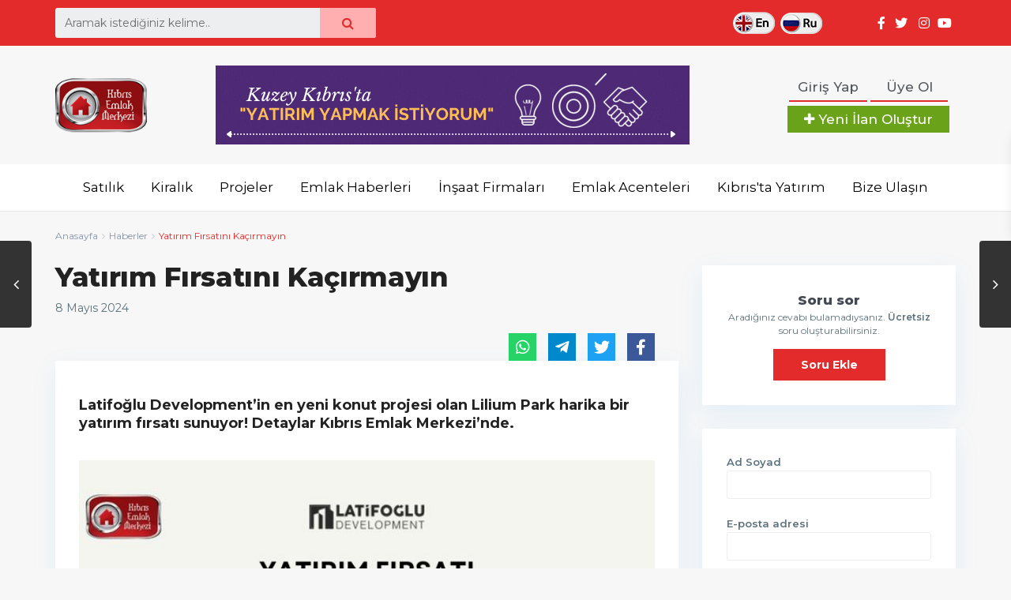

--- FILE ---
content_type: text/html; charset=UTF-8
request_url: https://www.kibrisemlakmerkezi.com/yatirim-firsatini-kacirmayin-6/
body_size: 28287
content:
<!DOCTYPE html>
<html lang="tr-TR">
<head>
	<meta name="google-site-verification" content="Km3rISVva2UfmfHvBtec_wcr-mGsaqgHHL3JS29Ml08" />
	<script type="text/javascript">
    (function(c,l,a,r,i,t,y){
        c[a]=c[a]||function(){(c[a].q=c[a].q||[]).push(arguments)};
        t=l.createElement(r);t.async=1;t.src="https://www.clarity.ms/tag/"+i;
        y=l.getElementsByTagName(r)[0];y.parentNode.insertBefore(t,y);
    })(window, document, "clarity", "script", "iy4p2h098l");
</script>
    <meta charset="UTF-8" />
    <meta name="viewport" content="width=device-width, initial-scale=1,user-scalable=no">
    <link rel="pingback" href="https://www.kibrisemlakmerkezi.com/xmlrpc.php" />
    <link rel="icon" href="https://www.kibrisemlakmerkezi.com/wp-content/uploads/2021/02/kem.png" type="image/x-icon" />
    <script src="https://ajax.googleapis.com/ajax/libs/jquery/2.1.1/jquery.min.js"></script>
    <link rel="stylesheet" id="elementor-frontend-css"
    href="https://www.kibrisemlakmerkezi.com/wp-content/plugins/elementor/assets/css/frontend.min.css?ver=2.9.4" type="text/css"
    media="all">
<link rel="stylesheet" id="elementor-pro-css"
    href="https://www.kibrisemlakmerkezi.com/wp-content/plugins/elementor-pro/assets/css/frontend.min.css?ver=2.5.9"
    type="text/css" media="all">
<link rel="stylesheet" id="elementor-post-17707-css"
    href="https://www.kibrisemlakmerkezi.com/wp-content/uploads/elementor/css/post-17707.css?ver=1595853262" type="text/css"
    media="all">
<link rel="stylesheet" id="elementor-post-18921-css"
    href="https://www.kibrisemlakmerkezi.com/wp-content/uploads/elementor/css/post-18921.css?ver=1591747113" type="text/css"
    media="all">
<link rel="stylesheet" id="elementor-icons-shared-0-css"
    href="https://www.kibrisemlakmerkezi.com/wp-content/plugins/elementor/assets/lib/font-awesome/css/fontawesome.min.css?ver=5.12.0"
    type="text/css" media="all">
<link rel="stylesheet" id="elementor-icons-fa-brands-css"
    href="https://www.kibrisemlakmerkezi.com/wp-content/plugins/elementor/assets/lib/font-awesome/css/brands.min.css?ver=5.12.0"
    type="text/css" media="all">

<style>
    #aaaaa .master_header{
        position: relative !important;
    }
    #aaaaa .header_wrapper{
        height: 60px !important;
    }
    #aaaaa .menu > li {
        line-height: 60px !important;
        top: 0px;
    }
    #aaaaa .menu{
        display: flex;
    }
    #aaaaa #access{
        float: none !important;
        margin: 0 0 0 50px !important;
    }
    #aaaaa #access a{
        font-weight: 400 !important;
        font-size: 17 !important;
    }
</style>
	<!-- This site is optimized with the Yoast SEO Premium plugin v15.6.2 - https://yoast.com/wordpress/plugins/seo/ -->
	<title>Yatırım Fırsatını Kaçırmayın - Kıbrıs Emlak Merkezi</title>
	<meta name="robots" content="index, follow, max-snippet:-1, max-image-preview:large, max-video-preview:-1" />
	<link rel="canonical" href="https://www.kibrisemlakmerkezi.com/yatirim-firsatini-kacirmayin-6/" />
	<meta property="og:locale" content="tr_TR" />
	<meta property="og:type" content="article" />
	<meta property="og:title" content="Yatırım Fırsatını Kaçırmayın - Kıbrıs Emlak Merkezi" />
	<meta property="og:description" content="Latifoğlu Development’in en yeni konut projesi olan Lilium Park harika bir yatırım fırsatı sunuyor! Detaylar Kıbrıs Emlak Merkezi’nde." />
	<meta property="og:url" content="https://www.kibrisemlakmerkezi.com/yatirim-firsatini-kacirmayin-6/" />
	<meta property="og:site_name" content="Kıbrıs Emlak Merkezi" />
	<meta property="article:publisher" content="https://www.facebook.com/kibrisemlakmerkezi" />
	<meta property="article:author" content="klş" />
	<meta property="article:published_time" content="2024-05-08T10:57:21+00:00" />
	<meta property="article:modified_time" content="2024-05-08T10:58:05+00:00" />
	<meta property="og:image" content="https://www.kibrisemlakmerkezi.com/wp-content/uploads/2024/05/Yatirim-Firsati-22.jpg" />
	<meta property="og:image:width" content="641" />
	<meta property="og:image:height" content="380" />
	<meta name="twitter:card" content="summary_large_image" />
	<meta name="twitter:creator" content="@klş" />
	<meta name="twitter:site" content="@Kibris_Emlak_" />
	<meta name="twitter:label1" content="Yazan:">
	<meta name="twitter:data1" content="organic">
	<meta name="twitter:label2" content="Tahmini okuma süresi">
	<meta name="twitter:data2" content="1 dakika">
	<script type="application/ld+json" class="yoast-schema-graph">{"@context":"https://schema.org","@graph":[{"@type":"Organization","@id":"https://www.kibrisemlakmerkezi.com/#organization","name":"K\u0131br\u0131s Emlak Merkezi","url":"https://www.kibrisemlakmerkezi.com/","sameAs":["https://www.facebook.com/kibrisemlakmerkezi","https://www.instagram.com/kibrisemlakmerkezi","https://www.youtube.com/channel/UC-tUhePAGcTwFUtV3yTqUjw","https://twitter.com/Kibris_Emlak_"],"logo":{"@type":"ImageObject","@id":"https://www.kibrisemlakmerkezi.com/#logo","inLanguage":"tr","url":"https://www.kibrisemlakmerkezi.com/wp-content/uploads/2021/02/logo-4.png","width":"145","height":"90","caption":"K\u0131br\u0131s Emlak Merkezi"},"image":{"@id":"https://www.kibrisemlakmerkezi.com/#logo"}},{"@type":"WebSite","@id":"https://www.kibrisemlakmerkezi.com/#website","url":"https://www.kibrisemlakmerkezi.com/","name":"K\u0131br\u0131s Emlak Merkezi","description":"K\u0131br\u0131s&#039;\u0131n Emlak | \u0130lan | Konut Projesi | Haber Platformu","publisher":{"@id":"https://www.kibrisemlakmerkezi.com/#organization"},"potentialAction":[{"@type":"SearchAction","target":"https://www.kibrisemlakmerkezi.com/?s={search_term_string}","query-input":"required name=search_term_string"}],"inLanguage":"tr"},{"@type":"ImageObject","@id":"https://www.kibrisemlakmerkezi.com/yatirim-firsatini-kacirmayin-6/#primaryimage","inLanguage":"tr","url":"https://www.kibrisemlakmerkezi.com/wp-content/uploads/2024/05/Yatirim-Firsati-22.jpg","width":641,"height":380},{"@type":"WebPage","@id":"https://www.kibrisemlakmerkezi.com/yatirim-firsatini-kacirmayin-6/#webpage","url":"https://www.kibrisemlakmerkezi.com/yatirim-firsatini-kacirmayin-6/","name":"Yat\u0131r\u0131m F\u0131rsat\u0131n\u0131 Ka\u00e7\u0131rmay\u0131n - K\u0131br\u0131s Emlak Merkezi","isPartOf":{"@id":"https://www.kibrisemlakmerkezi.com/#website"},"primaryImageOfPage":{"@id":"https://www.kibrisemlakmerkezi.com/yatirim-firsatini-kacirmayin-6/#primaryimage"},"datePublished":"2024-05-08T10:57:21+00:00","dateModified":"2024-05-08T10:58:05+00:00","breadcrumb":{"@id":"https://www.kibrisemlakmerkezi.com/yatirim-firsatini-kacirmayin-6/#breadcrumb"},"inLanguage":"tr","potentialAction":[{"@type":"ReadAction","target":["https://www.kibrisemlakmerkezi.com/yatirim-firsatini-kacirmayin-6/"]}]},{"@type":"BreadcrumbList","@id":"https://www.kibrisemlakmerkezi.com/yatirim-firsatini-kacirmayin-6/#breadcrumb","itemListElement":[{"@type":"ListItem","position":1,"item":{"@type":"WebPage","@id":"https://www.kibrisemlakmerkezi.com/","url":"https://www.kibrisemlakmerkezi.com/","name":"Anasayfa"}},{"@type":"ListItem","position":2,"item":{"@type":"WebPage","@id":"https://www.kibrisemlakmerkezi.com/yatirim-firsatini-kacirmayin-6/","url":"https://www.kibrisemlakmerkezi.com/yatirim-firsatini-kacirmayin-6/","name":"Yat\u0131r\u0131m F\u0131rsat\u0131n\u0131 Ka\u00e7\u0131rmay\u0131n"}}]},{"@type":"Article","@id":"https://www.kibrisemlakmerkezi.com/yatirim-firsatini-kacirmayin-6/#article","isPartOf":{"@id":"https://www.kibrisemlakmerkezi.com/yatirim-firsatini-kacirmayin-6/#webpage"},"author":{"@id":"https://www.kibrisemlakmerkezi.com/#/schema/person/8ad046f48517c2732e46071905234af1"},"headline":"Yat\u0131r\u0131m F\u0131rsat\u0131n\u0131 Ka\u00e7\u0131rmay\u0131n","datePublished":"2024-05-08T10:57:21+00:00","dateModified":"2024-05-08T10:58:05+00:00","mainEntityOfPage":{"@id":"https://www.kibrisemlakmerkezi.com/yatirim-firsatini-kacirmayin-6/#webpage"},"publisher":{"@id":"https://www.kibrisemlakmerkezi.com/#organization"},"image":{"@id":"https://www.kibrisemlakmerkezi.com/yatirim-firsatini-kacirmayin-6/#primaryimage"},"keywords":"lilium park,latifo\u011flu development","articleSection":"K\u0131br\u0131s Emlak Haberleri,Man\u015fet","inLanguage":"tr"},{"@type":"Person","@id":"https://www.kibrisemlakmerkezi.com/#/schema/person/8ad046f48517c2732e46071905234af1","name":"organic","image":{"@type":"ImageObject","@id":"https://www.kibrisemlakmerkezi.com/#personlogo","inLanguage":"tr","url":"https://secure.gravatar.com/avatar/b1d65aadec86cb7c2129cf890426a41e?s=96&r=g","caption":"organic"},"sameAs":["kl\u015f","kl\u015f","kl\u015f","kl\u015f","https://twitter.com/kl\u015f"]}]}</script>
	<!-- / Yoast SEO Premium plugin. -->


<link rel='dns-prefetch' href='//www.google.com' />
<link rel='dns-prefetch' href='//maps-api-ssl.google.com' />
<link rel='dns-prefetch' href='//fonts.googleapis.com' />
<link rel='dns-prefetch' href='//s.w.org' />
<link rel="alternate" type="application/rss+xml" title="Kıbrıs Emlak Merkezi &raquo; beslemesi" href="https://www.kibrisemlakmerkezi.com/feed/" />
<link rel="alternate" type="application/rss+xml" title="Kıbrıs Emlak Merkezi &raquo; yorum beslemesi" href="https://www.kibrisemlakmerkezi.com/comments/feed/" />
<link rel="alternate" type="application/rss+xml" title="Kıbrıs Emlak Merkezi &raquo; Yatırım Fırsatını Kaçırmayın yorum beslemesi" href="https://www.kibrisemlakmerkezi.com/yatirim-firsatini-kacirmayin-6/feed/" />
		<script type="text/javascript">
			window._wpemojiSettings = {"baseUrl":"https:\/\/s.w.org\/images\/core\/emoji\/13.0.0\/72x72\/","ext":".png","svgUrl":"https:\/\/s.w.org\/images\/core\/emoji\/13.0.0\/svg\/","svgExt":".svg","source":{"concatemoji":"https:\/\/www.kibrisemlakmerkezi.com\/wp-includes\/js\/wp-emoji-release.min.js?ver=5.5.3"}};
			!function(e,a,t){var r,n,o,i,p=a.createElement("canvas"),s=p.getContext&&p.getContext("2d");function c(e,t){var a=String.fromCharCode;s.clearRect(0,0,p.width,p.height),s.fillText(a.apply(this,e),0,0);var r=p.toDataURL();return s.clearRect(0,0,p.width,p.height),s.fillText(a.apply(this,t),0,0),r===p.toDataURL()}function l(e){if(!s||!s.fillText)return!1;switch(s.textBaseline="top",s.font="600 32px Arial",e){case"flag":return!c([127987,65039,8205,9895,65039],[127987,65039,8203,9895,65039])&&(!c([55356,56826,55356,56819],[55356,56826,8203,55356,56819])&&!c([55356,57332,56128,56423,56128,56418,56128,56421,56128,56430,56128,56423,56128,56447],[55356,57332,8203,56128,56423,8203,56128,56418,8203,56128,56421,8203,56128,56430,8203,56128,56423,8203,56128,56447]));case"emoji":return!c([55357,56424,8205,55356,57212],[55357,56424,8203,55356,57212])}return!1}function d(e){var t=a.createElement("script");t.src=e,t.defer=t.type="text/javascript",a.getElementsByTagName("head")[0].appendChild(t)}for(i=Array("flag","emoji"),t.supports={everything:!0,everythingExceptFlag:!0},o=0;o<i.length;o++)t.supports[i[o]]=l(i[o]),t.supports.everything=t.supports.everything&&t.supports[i[o]],"flag"!==i[o]&&(t.supports.everythingExceptFlag=t.supports.everythingExceptFlag&&t.supports[i[o]]);t.supports.everythingExceptFlag=t.supports.everythingExceptFlag&&!t.supports.flag,t.DOMReady=!1,t.readyCallback=function(){t.DOMReady=!0},t.supports.everything||(n=function(){t.readyCallback()},a.addEventListener?(a.addEventListener("DOMContentLoaded",n,!1),e.addEventListener("load",n,!1)):(e.attachEvent("onload",n),a.attachEvent("onreadystatechange",function(){"complete"===a.readyState&&t.readyCallback()})),(r=t.source||{}).concatemoji?d(r.concatemoji):r.wpemoji&&r.twemoji&&(d(r.twemoji),d(r.wpemoji)))}(window,document,window._wpemojiSettings);
		</script>
		<style type="text/css">
img.wp-smiley,
img.emoji {
	display: inline !important;
	border: none !important;
	box-shadow: none !important;
	height: 1em !important;
	width: 1em !important;
	margin: 0 .07em !important;
	vertical-align: -0.1em !important;
	background: none !important;
	padding: 0 !important;
}
</style>
	<link rel='stylesheet' id='wp-block-library-css'  href='https://www.kibrisemlakmerkezi.com/wp-includes/css/dist/block-library/style.min.css?ver=5.5.3' type='text/css' media='all' />
<link rel='stylesheet' id='residence_latest_items-cgb-style-css-css'  href='https://www.kibrisemlakmerkezi.com/wp-content/plugins/residence-gutenberg/dist/blocks.style.build.css?ver=5.5.3' type='text/css' media='all' />
<link rel='stylesheet' id='contact-form-7-css'  href='https://www.kibrisemlakmerkezi.com/wp-content/plugins/contact-form-7/includes/css/styles.css?ver=5.3' type='text/css' media='all' />
<link rel='stylesheet' id='taxonomy-image-plugin-public-css'  href='https://www.kibrisemlakmerkezi.com/wp-content/plugins/taxonomy-images/css/style.css?ver=0.9.6' type='text/css' media='screen' />
<link rel='stylesheet' id='organic-css'  href='https://www.kibrisemlakmerkezi.com/wp-content/themes/wpresidence/css/organic.css?ver=5.5.3' type='text/css' media='all' />
<link rel='stylesheet' id='arama-css'  href='https://www.kibrisemlakmerkezi.com/wp-content/themes/wpresidence/css/arama.css?ver=5.5.3' type='text/css' media='all' />
<link rel='stylesheet' id='bootstrap.min-css'  href='https://www.kibrisemlakmerkezi.com/wp-content/themes/wpresidence/css/bootstrap.min.css?ver=0.086' type='text/css' media='all' />
<link rel='stylesheet' id='bootstrap-theme.min-css'  href='https://www.kibrisemlakmerkezi.com/wp-content/themes/wpresidence/css/bootstrap-theme.min.css?ver=0.086' type='text/css' media='all' />
<link rel='stylesheet' id='wpestate_style-css'  href='https://www.kibrisemlakmerkezi.com/wp-content/themes/wpresidence/style.css?ver=0.086' type='text/css' media='all' />
<link rel='stylesheet' id='wpestate_media-css'  href='https://www.kibrisemlakmerkezi.com/wp-content/themes/wpresidence/css/my_media.css?ver=0.086' type='text/css' media='all' />
<link rel='stylesheet' id='wpestate-nunito-css'  href='https://fonts.googleapis.com/css?family=Nunito+Sans%3A300%2C400%2C600%2C700%2C800%2C900&#038;subset=latin%2Clatin-ext&#038;ver=5.5.3' type='text/css' media='all' />
<link rel='stylesheet' id='font-awesome.min-css'  href='https://www.kibrisemlakmerkezi.com/wp-content/themes/wpresidence/css/fontawesome/css/font-awesome.min.css?ver=5.5.3' type='text/css' media='all' />
<link rel='stylesheet' id='fontello-css'  href='https://www.kibrisemlakmerkezi.com/wp-content/themes/wpresidence/css/fontello.min.css?ver=5.5.3' type='text/css' media='all' />
<link rel='stylesheet' id='jquery.ui.theme-css'  href='https://www.kibrisemlakmerkezi.com/wp-content/themes/wpresidence/css/jquery-ui.min.css?ver=5.5.3' type='text/css' media='all' />
<link rel='stylesheet' id='bsf-Defaults-css'  href='https://www.kibrisemlakmerkezi.com/wp-content/uploads/smile_fonts/Defaults/Defaults.css?ver=5.5.3' type='text/css' media='all' />
<script type='text/javascript' src='https://www.kibrisemlakmerkezi.com/wp-includes/js/jquery/jquery.js?ver=1.12.4-wp' id='jquery-core-js'></script>
<script type='text/javascript' src='https://www.kibrisemlakmerkezi.com/wp-content/themes/wpresidence/css/slider_kem.css?ver=5.5.3' id='slider_kem-js'></script>
<script type='text/javascript' src='https://www.kibrisemlakmerkezi.com/wp-content/themes/wpresidence/js/modernizr.custom.62456.js?ver=0.086' id='modernizr.custom.62456-js'></script>
<link rel="https://api.w.org/" href="https://www.kibrisemlakmerkezi.com/wp-json/" /><link rel="alternate" type="application/json" href="https://www.kibrisemlakmerkezi.com/wp-json/wp/v2/posts/135668" /><link rel="EditURI" type="application/rsd+xml" title="RSD" href="https://www.kibrisemlakmerkezi.com/xmlrpc.php?rsd" />
<link rel="wlwmanifest" type="application/wlwmanifest+xml" href="https://www.kibrisemlakmerkezi.com/wp-includes/wlwmanifest.xml" /> 
<meta name="generator" content="WordPress 5.5.3" />
<link rel='shortlink' href='https://www.kibrisemlakmerkezi.com/?p=135668' />
<link rel="alternate" type="application/json+oembed" href="https://www.kibrisemlakmerkezi.com/wp-json/oembed/1.0/embed?url=https%3A%2F%2Fwww.kibrisemlakmerkezi.com%2Fyatirim-firsatini-kacirmayin-6%2F" />
<link rel="alternate" type="text/xml+oembed" href="https://www.kibrisemlakmerkezi.com/wp-json/oembed/1.0/embed?url=https%3A%2F%2Fwww.kibrisemlakmerkezi.com%2Fyatirim-firsatini-kacirmayin-6%2F&#038;format=xml" />
<style type='text/css'>#primary .widget-container.featured_sidebar{padding:0px;}</style>    <!-- Google Tag Manager -->
    <script>(function(w,d,s,l,i){w[l]=w[l]||[];w[l].push({'gtm.start':
    new Date().getTime(),event:'gtm.js'});var f=d.getElementsByTagName(s)[0],
    j=d.createElement(s),dl=l!='dataLayer'?'&l='+l:'';j.async=true;j.src=
    'https://www.googletagmanager.com/gtm.js?id='+i+dl;f.parentNode.insertBefore(j,f);
    })(window,document,'script','dataLayer','GTM-MCBHXX3');</script>
    <!-- End Google Tag Manager -->
        <!-- Yandex.Metrika counter -->
    <script type="text/javascript" >
    (function(m,e,t,r,i,k,a){m[i]=m[i]||function(){(m[i].a=m[i].a||[]).push(arguments)};
    m[i].l=1*new Date();k=e.createElement(t),a=e.getElementsByTagName(t)[0],k.async=1,k.src=r,a.parentNode.insertBefore(k,a)})
    (window, document, "script", "https://mc.yandex.ru/metrika/tag.js", "ym");

    ym(86796002, "init", {
            clickmap:true,
            trackLinks:true,
            accurateTrackBounce:true,
            webvisor:true
    });
    </script>
    <noscript><div><img src="https://mc.yandex.ru/watch/86796002" style="position:absolute; left:-9999px;" alt="" /></div></noscript>
    <!-- /Yandex.Metrika counter -->
    <!-- Facebook Pixel Code -->
    <script>
    !function(f,b,e,v,n,t,s)
    {if(f.fbq)return;n=f.fbq=function(){n.callMethod?
    n.callMethod.apply(n,arguments):n.queue.push(arguments)};
    if(!f._fbq)f._fbq=n;n.push=n;n.loaded=!0;n.version='2.0';
    n.queue=[];t=b.createElement(e);t.async=!0;
    t.src=v;s=b.getElementsByTagName(e)[0];
    s.parentNode.insertBefore(t,s)}(window, document,'script',
    'https://connect.facebook.net/en_US/fbevents.js');
    fbq('init', '1339609306430549');
    fbq('track', 'PageView');
    </script>
    <noscript><img height="1" width="1" style="display:none"
    src="https://www.facebook.com/tr?id=1339609306430549&ev=PageView&noscript=1"
    /></noscript>
    <!-- End Facebook Pixel Code --> 
        <meta name="ahrefs-site-verification" content="6037f6f9b5e8024ffd5236818860749de7cea623876000599f0457274d767b09">
    <meta name="yandex-verification" content="0dc2a168ec824aa9" />

    <script id="news" type="application/json">[{"title":"Latifo\u011flu Development \u0130mzal\u0131 Luna Residences Konut \u00d6zellikleri","img":"https:\/\/www.kibrisemlakmerkezi.com\/wp-content\/uploads\/2026\/01\/Tasarim-S-182-SteelArch-2026-01-20T121831.536-250x220.jpg","url":"https:\/\/www.kibrisemlakmerkezi.com\/latifoglu-development-imzali-luna-residences-konut-ozellikleri-9\/"},{"title":"Sunset Valley Proje \u00d6zellikleri","img":"https:\/\/www.kibrisemlakmerkezi.com\/wp-content\/uploads\/2026\/01\/Tasarim-S-182-SteelArch-2026-01-20T121229.820-250x220.jpg","url":"https:\/\/www.kibrisemlakmerkezi.com\/sunset-valley-proje-ozellikleri-11\/"},{"title":"Sun Valley Country Side West Yat\u0131r\u0131m F\u0131rsat\u0131","img":"https:\/\/www.kibrisemlakmerkezi.com\/wp-content\/uploads\/2026\/01\/Tasarim-S-182-SteelArch-2026-01-20T120542.599-250x220.jpg","url":"https:\/\/www.kibrisemlakmerkezi.com\/sun-valley-country-side-west-yatirim-firsati-14\/"},{"title":"Emtan Olive Hill Konut \u00d6zellikleri","img":"https:\/\/www.kibrisemlakmerkezi.com\/wp-content\/uploads\/2026\/01\/Tasarim-S-182-SteelArch-2026-01-20T115729.384-250x220.jpg","url":"https:\/\/www.kibrisemlakmerkezi.com\/emtan-olive-hill-konut-ozellikleri-5\/"},{"title":"Kurtsan Group \u0130mzal\u0131 8 Nests Villalar\u0131 Son F\u0131rsatlar","img":"https:\/\/www.kibrisemlakmerkezi.com\/wp-content\/uploads\/2026\/01\/Tasarim-S-182-SteelArch-2026-01-20T114959.547-250x220.jpg","url":"https:\/\/www.kibrisemlakmerkezi.com\/kurtsan-group-imzali-8-nests-villalari-son-firsatlar-11\/"},{"title":"Alada\u011f Residence Proje \u00d6zellikleri","img":"https:\/\/www.kibrisemlakmerkezi.com\/wp-content\/uploads\/2026\/01\/Tasarim-S-182-SteelArch-2026-01-19T122913.267-250x220.jpg","url":"https:\/\/www.kibrisemlakmerkezi.com\/aladag-residence-proje-ozellikleri-8\/"},{"title":"Esentepe\u2019nin L\u00fcks Projesi Lanai Homes Konut Tipleri","img":"https:\/\/www.kibrisemlakmerkezi.com\/wp-content\/uploads\/2026\/01\/Tasarim-S-182-SteelArch-2026-01-19T121437.198-250x220.jpg","url":"https:\/\/www.kibrisemlakmerkezi.com\/esentepenin-luks-projesi-lanai-homes-konut-tipleri-7\/"},{"title":"Aderans Construction Kalitesiyle My House Premier Projesinde Son Villa","img":"https:\/\/www.kibrisemlakmerkezi.com\/wp-content\/uploads\/2026\/01\/Tasarim-S-182-SteelArch-2026-01-19T120624.290-250x220.jpg","url":"https:\/\/www.kibrisemlakmerkezi.com\/aderans-construction-kalitesiyle-my-house-premier-projesinde-son-villa-9\/"},{"title":"Casa Del Mare Sat\u0131\u015flar Devam Ediyor","img":"https:\/\/www.kibrisemlakmerkezi.com\/wp-content\/uploads\/2026\/01\/Tasarim-S-182-SteelArch-2026-01-19T115847.058-250x220.jpg","url":"https:\/\/www.kibrisemlakmerkezi.com\/casa-del-mare-satislar-devam-ediyor-7\/"},{"title":"Yalusa Homes Proje \u00d6zellikleri","img":"https:\/\/www.kibrisemlakmerkezi.com\/wp-content\/uploads\/2026\/01\/Tasarim-S-182-SteelArch-2026-01-19T115008.290-250x220.jpg","url":"https:\/\/www.kibrisemlakmerkezi.com\/yalusa-homes-proje-ozellikleri-4\/"}]</script>
    <style type="text/css">.recentcomments a{display:inline !important;padding:0 !important;margin:0 !important;}</style><meta name="generator" content="Powered by WPBakery Page Builder - drag and drop page builder for WordPress."/>
<link rel="icon" href="https://www.kibrisemlakmerkezi.com/wp-content/uploads/2021/10/favicon.ico" sizes="32x32" />
<link rel="icon" href="https://www.kibrisemlakmerkezi.com/wp-content/uploads/2021/10/favicon.ico" sizes="192x192" />
<link rel="apple-touch-icon" href="https://www.kibrisemlakmerkezi.com/wp-content/uploads/2021/10/favicon.ico" />
<meta name="msapplication-TileImage" content="https://www.kibrisemlakmerkezi.com/wp-content/uploads/2021/10/favicon.ico" />
		<style type="text/css" id="wp-custom-css">
			.a11y-speak-region-bubble {position:absolute; left:-17196px}
.a11y-speak-region-tag {position:absolute; left:-6789px}

.xoxo li:first-child {
    display: none;
}

.widget-title-sidebar {
    display: none;
}

.widget-container .latest_listings {
    display: none;
}		</style>
		<noscript><style> .wpb_animate_when_almost_visible { opacity: 1; }</style></noscript>        <script src="https://code.jquery.com/jquery-3.5.1.min.js" integrity="sha256-9/aliU8dGd2tb6OSsuzixeV4y/faTqgFtohetphbbj0=" crossorigin="anonymous"></script>
        <script src="https://code.jquery.com/ui/1.8.24/jquery-ui.min.js" integrity="sha256-UOoxwEUqhp5BSFFwqzyo2Qp4JLmYYPTHB8l+1yhZij8=" crossorigin="anonymous"></script>
            <link rel="preconnect" href="https://fonts.gstatic.com">
    <link href="https://fonts.googleapis.com/css2?family=Nunito:ital,wght@0,600;0,700;0,800;0,900;1,700&display=swap" rel="stylesheet">
</head>


<body data-rsssl=1 class="post-template-default single single-post postid-135668 single-format-standard wpb-js-composer js-comp-ver-6.1 vc_responsive elementor-default">
    <!-- Google Tag Manager (noscript) -->
    <noscript><iframe src="https://www.googletagmanager.com/ns.html?id=GTM-MCBHXX3"
    height="0" width="0" style="display:none;visibility:hidden"></iframe></noscript>
    <!-- End Google Tag Manager (noscript) -->
    
    

            
<div class="mobilewrapper">
    <div class="snap-drawers">
        <!-- Left Sidebar-->
        <div class="snap-drawer snap-drawer-left">
            <div class="mobilemenu-close"><i class="fa fa-times"></i></div>
            <ul id="menu-main-menu" class="mobilex-menu"><li id="menu-item-75707" class="menu-item menu-item-type-post_type menu-item-object-page menu-item-75707"><a href="https://www.kibrisemlakmerkezi.com/haberler/">Kıbrıs Emlak Haberleri</a></li>
<li id="menu-item-18345" class="menu-item menu-item-type-custom menu-item-object-custom menu-item-has-children menu-item-18345"><a href="https://www.kibrisemlakmerkezi.com/ilan-listele/?property_action_category=40&#038;sehir=&#038;daire=">Emlak İlanları</a>
<ul class="sub-menu">
	<li id="menu-item-75708" class="menu-item menu-item-type-custom menu-item-object-custom menu-item-75708"><a href="https://www.kibrisemlakmerkezi.com/ilan-listele/?property_action_category=40&#038;sehir=&#038;daire=">Satılık</a></li>
	<li id="menu-item-75709" class="menu-item menu-item-type-custom menu-item-object-custom menu-item-75709"><a href="https://www.kibrisemlakmerkezi.com/ilan-listele/?property_action_category=37&#038;sehir=&#038;daire=">Kiralık</a></li>
	<li id="menu-item-75710" class="menu-item menu-item-type-custom menu-item-object-custom menu-item-75710"><a href="https://www.kibrisemlakmerkezi.com/ilan-listele/?property_action_category=246&#038;sehir=&#038;daire=">Günlük Kiralık</a></li>
</ul>
</li>
<li id="menu-item-37529" class="menu-item menu-item-type-post_type menu-item-object-page menu-item-37529"><a href="https://www.kibrisemlakmerkezi.com/konut-projeleri/">Konut Projeleri</a></li>
<li id="menu-item-18419" class="menu-item menu-item-type-custom menu-item-object-custom menu-item-18419"><a href="/insaat-firmalari/">İnşaat Firmaları</a></li>
<li id="menu-item-38079" class="menu-item menu-item-type-custom menu-item-object-custom menu-item-38079"><a href="https://www.kibrisemlakmerkezi.com/kibris-emlak-acenteleri/">Emlak Acenteleri</a></li>
<li id="menu-item-19391" class="menu-item menu-item-type-custom menu-item-object-custom menu-item-has-children menu-item-19391"><a href="https://www.kibrisemlakmerkezi.com/kibrista-yatirim/">Kıbrıs&#8217;ta Yatırım</a>
<ul class="sub-menu">
	<li id="menu-item-43510" class="menu-item menu-item-type-custom menu-item-object-custom menu-item-43510"><a href="https://www.kibrisemlakmerkezi.com/kibris-bolge-rehberi/">Kıbrıs Bölge Rehberi</a></li>
	<li id="menu-item-37573" class="menu-item menu-item-type-custom menu-item-object-custom menu-item-37573"><a href="https://www.kibrisemlakmerkezi.com/kibrista-yatirim/neden-kibrista-yatirim/">Neden Kıbrıs&#8217;ta Yatırım?</a></li>
	<li id="menu-item-37579" class="menu-item menu-item-type-custom menu-item-object-custom menu-item-37579"><a href="https://www.kibrisemlakmerkezi.com/kibrista-yatirim/kibristan-nasil-ev-alinir/">Kıbrıs&#8217;tan Nasıl Ev Alınır?</a></li>
	<li id="menu-item-37578" class="menu-item menu-item-type-custom menu-item-object-custom menu-item-37578"><a href="https://www.kibrisemlakmerkezi.com/kibrista-yatirim/kibristan-kimler-ev-alabilir/">Kıbrıs&#8217;tan Kimler Ev Alabilir?</a></li>
	<li id="menu-item-37583" class="menu-item menu-item-type-custom menu-item-object-custom menu-item-37583"><a href="https://www.kibrisemlakmerkezi.com/kibrista-yatirim/kibrista-sirket-kurmak/">Kıbrıs&#8217;ta Şirket Kurmak</a></li>
	<li id="menu-item-37575" class="menu-item menu-item-type-custom menu-item-object-custom menu-item-37575"><a href="https://www.kibrisemlakmerkezi.com/kibrista-yatirim/kibris-emlak-vergisi/">Kıbrıs&#8217;ta Emlak Vergisi</a></li>
	<li id="menu-item-37576" class="menu-item menu-item-type-custom menu-item-object-custom menu-item-37576"><a href="https://www.kibrisemlakmerkezi.com/kibrista-yatirim/kibris-emlaklarinin-amortisman-suresi/">Kıbrıs Emlaklarının Amortisman Süresi</a></li>
	<li id="menu-item-37577" class="menu-item menu-item-type-custom menu-item-object-custom menu-item-37577"><a href="https://www.kibrisemlakmerkezi.com/kibrista-yatirim/kktc-banka-kredileri/">KKTC Banka Kredileri</a></li>
	<li id="menu-item-37581" class="menu-item menu-item-type-custom menu-item-object-custom menu-item-37581"><a href="https://www.kibrisemlakmerkezi.com/kibrista-yatirim/kibrista-ev-yaptirmak/">Kıbrıs&#8217;ta Ev Yaptırmak</a></li>
	<li id="menu-item-37582" class="menu-item menu-item-type-custom menu-item-object-custom menu-item-37582"><a href="https://www.kibrisemlakmerkezi.com/kibrista-yatirim/kibris-tapu-kocan-cesitleri/">Kıbrıs&#8217;ta Tapu Çeşitleri</a></li>
	<li id="menu-item-40472" class="menu-item menu-item-type-custom menu-item-object-custom menu-item-40472"><a href="https://www.kibrisemlakmerkezi.com/kibrista-yatirim/kibris-emlak-fiyatlari/">Kıbrıs Emlak Fiyatları</a></li>
	<li id="menu-item-42167" class="menu-item menu-item-type-post_type menu-item-object-page menu-item-42167"><a href="https://www.kibrisemlakmerkezi.com/kibrista-yatirim/kibris-yatirim-rehberi/">Kıbrıs Yatırım Rehberi</a></li>
</ul>
</li>
<li id="menu-item-37586" class="menu-item menu-item-type-custom menu-item-object-custom menu-item-has-children menu-item-37586"><a href="https://www.kibrisemlakmerkezi.com/iletisim/">Bize Ulaşın</a>
<ul class="sub-menu">
	<li id="menu-item-37564" class="menu-item menu-item-type-custom menu-item-object-custom menu-item-37564"><a href="https://www.kibrisemlakmerkezi.com/hakkimizda/">Hakkımızda</a></li>
	<li id="menu-item-37568" class="menu-item menu-item-type-custom menu-item-object-custom menu-item-37568"><a href="https://www.kibrisemlakmerkezi.com/reklam-secenekleri/">Reklam Fırsatları</a></li>
	<li id="menu-item-42583" class="menu-item menu-item-type-custom menu-item-object-custom menu-item-42583"><a href="https://www.kibrisemlakmerkezi.com/kayit/">Üyelik Seçenekleri</a></li>
	<li id="menu-item-37570" class="menu-item menu-item-type-custom menu-item-object-custom menu-item-37570"><a href="https://www.kibrisemlakmerkezi.com/e-posta-aboneligi/">E-Posta Aboneliği</a></li>
	<li id="menu-item-43511" class="menu-item menu-item-type-custom menu-item-object-custom menu-item-43511"><a href="https://www.kibrisemlakmerkezi.com/soru-cevap/">Soru &#8211; Cevap</a></li>
	<li id="menu-item-37565" class="menu-item menu-item-type-custom menu-item-object-custom menu-item-37565"><a href="https://www.kibrisemlakmerkezi.com/iletisim/">İletişim</a></li>
</ul>
</li>
</ul>        </div>
    </div>
</div>


<div class="mobilewrapper-user">
    <div class="snap-drawers">
        <!-- Left Sidebar-->
        <div class="snap-drawer snap-drawer-right">
            <div class="mobilemenu-close-user"><i class="fa fa-times"></i></div>
      
            
                
                        <div class="login_sidebar">
                            <h3  id="login-div-title-mobile">Giriş</h3>
                            <div class="login_form" id="login-div_mobile">
                                <div class="loginalert" id="login_message_area_mobile" > </div>

                                <input type="text" class="form-control" name="log" id="login_user_mobile" placeholder="Kullanıcı Adı"/>
                                <input type="password" class="form-control" name="pwd" id="login_pwd_mobile" placeholder="Parola"/>
                                <input type="hidden" name="loginpop" id="loginpop_wd_mobile" value="0">
                                <input type="hidden" id="security-login-mobile" name="security-login-mobile" value="661c52679d-1768966235">
     
                                <button class="wpresidence_button" id="wp-login-but-mobile">Giriş</button>
                                <div class="login-links">
                                    <a href="#" id="widget_register_mobile">Bir hesaba mı ihtiyacınız var? Buradan kaydolun!</a>
                                    <a href="#" id="forgot_pass_mobile">Parolanızı mı unuttunuz?</a>
                                                                    </div>    
                           </div>

                            <h3   id="register-div-title-mobile">Kayıt Olun</h3>
                            <div class="login_form" id="register-div-mobile">

                                <div class="loginalert" id="register_message_area_mobile" ></div>
                                <input type="text" name="user_login_register" id="user_login_register_mobile" class="form-control" placeholder="Kullanıcı Adı"/>
                                <input type="text" name="user_email_register" id="user_email_register_mobile" class="form-control" placeholder="E-posta adresi"  />

                                 <input type="password" name="user_password" id="user_password_mobile" class="form-control" placeholder="Parola"/>
                                    <input type="password" name="user_password_retype" id="user_password_mobile_retype" class="form-control" placeholder="Şifrenizi yeniden yazın"  />
                                                                    
                                                               
                                

                                <input type="checkbox" name="terms" id="user_terms_register_mobile" />
                                <label id="user_terms_register_mobile_label" for="user_terms_register_mobile">katılıyorum<a href="https://www.kibrisemlakmerkezi.com/ " target="_blank" id="user_terms_register_mobile_link">şartlar ve koşullar</a> </label>
                                
                                                                
                                
                                   
                                <input type="hidden" id="security-register-mobile" name="security-register-mobile" value="afc3565220-1768966235">
      
                                <button class="wpresidence_button" id="wp-submit-register_mobile" >Kayıt Olun</button>
                                <div class="login-links">
                                    <a href="#" id="widget_login_mobile">Giriş Sayfasına Dön</a>                       
                                </div>   
                            </div>

                            <h3  id="forgot-div-title-mobile">Şifreyi sıfırla</h3>
                            <div class="login_form" id="forgot-pass-div-mobile">
                                <div class="loginalert" id="forgot_pass_area_mobile"></div>
                                <div class="loginrow">
                                        <input type="text" class="form-control" name="forgot_email" id="forgot_email_mobile" placeholder="E-posta adresinizi giriniz" size="20" />
                                </div>
                                <input type="hidden" id="security-forgot-mobile" name="security-forgot-mobile" value="6d6434d74a" /><input type="hidden" name="_wp_http_referer" value="/yatirim-firsatini-kacirmayin-6/" />   
                                <input type="hidden" id="postid-mobile" value="">    
                                <button class="wpresidence_button" id="wp-forgot-but-mobile" name="forgot" >Şifreyi sıfırla</button>
                                <div class="login-links shortlog">
                                <a href="#" id="return_login_mobile">Giriş Sayfasına Dön</a>
                                </div>
                            </div>


                        </div>
                   
                                
        </div>
    </div>
</div>

            <div class="website-wrapper" id="all_wrapper">
                <div class="container main_wrapper  wide has_header_type1 contentheader_left cheader_left ">
                    		<div data-elementor-type="header" data-elementor-id="18921" class="elementor elementor-18921" data-elementor-settings="[]">
			<div class="elementor-inner">
				<div class="elementor-section-wrap">
							<section class="elementor-element elementor-element-8c6295e elementor-section-full_width elementor-hidden-tablet elementor-hidden-phone elementor-section-height-default elementor-section-height-default elementor-section elementor-top-section" data-id="8c6295e" data-element_type="section" data-settings="{&quot;background_background&quot;:&quot;classic&quot;}">
						<div class="elementor-container elementor-column-gap-default">
				<div class="elementor-row">
				<div class="elementor-element elementor-element-9ca4952 elementor-column elementor-col-100 elementor-top-column" data-id="9ca4952" data-element_type="column">
			<div class="elementor-column-wrap  elementor-element-populated">
					<div class="elementor-widget-wrap">
				<section class="elementor-element elementor-element-c444854 elementor-section-boxed elementor-section-height-default elementor-section-height-default elementor-section elementor-inner-section" data-id="c444854" data-element_type="section">
						<div class="elementor-container elementor-column-gap-default">
				<div class="elementor-row">
				<div class="elementor-element elementor-element-bfbebc3 elementor-hidden-tablet elementor-hidden-phone elementor-column elementor-col-25 elementor-inner-column" data-id="bfbebc3" data-element_type="column">
			<div class="elementor-column-wrap  elementor-element-populated">
					<div class="elementor-widget-wrap">
				<div class="elementor-element elementor-element-aec319f elementor-search-form--skin-classic elementor-search-form--button-type-icon elementor-search-form--icon-search elementor-widget elementor-widget-search-form" data-id="aec319f" data-element_type="widget" data-settings="{&quot;skin&quot;:&quot;classic&quot;}" data-widget_type="search-form.default">
				<div class="elementor-widget-container">
					<form class="elementor-search-form" role="search" action="/" method="get">
						<div class="elementor-search-form__container">
								<input placeholder="Aramak istediğiniz kelime.." class="elementor-search-form__input" type="search" name="s" title="Search" value="">
								<button class="elementor-search-form__submit" type="submit">
											<i class="fa fa-search" aria-hidden="true"></i>
						<span class="elementor-screen-only">Search</span>
									</button>
											</div>
		</form>
				</div>
				</div>
						</div>
			</div>
		</div>
				<div class="elementor-element elementor-element-c22e965 elementor-hidden-tablet elementor-hidden-phone elementor-column elementor-col-25 elementor-inner-column" data-id="c22e965" data-element_type="column">
			<div class="elementor-column-wrap">
					<div class="elementor-widget-wrap">
						</div>
			</div>
		</div>
				<div class="elementor-element elementor-element-01b3baf elementor-column elementor-col-25 elementor-inner-column" data-id="01b3baf" data-element_type="column">
			<div class="elementor-column-wrap  elementor-element-populated">
					<div class="elementor-widget-wrap">
				<div class="elementor-element elementor-element-e356635 elementor-nav-menu--indicator-angle elementor-nav-menu--dropdown-tablet elementor-nav-menu__text-align-aside elementor-nav-menu--toggle elementor-nav-menu--burger elementor-widget elementor-widget-nav-menu" data-id="e356635" data-element_type="widget" data-settings="{&quot;layout&quot;:&quot;horizontal&quot;,&quot;toggle&quot;:&quot;burger&quot;}" data-widget_type="nav-menu.default">
				<div class="elementor-widget-container">
						<nav class="elementor-nav-menu--main elementor-nav-menu__container elementor-nav-menu--layout-horizontal e--pointer-underline e--animation-fade"><ul id="menu-1-e356635" class="elementor-nav-menu"><li class="lang-item lang-item-145 lang-item-en no-translation lang-item-first menu-item menu-item-type-custom menu-item-object-custom menu-item-59312-en"><a href="https://www.kibrisemlakmerkezi.com/en/home-page-2/" hreflang="en-US" lang="en-US" class="elementor-item"><img src="/wp-content/polylang/en_US.png" title="English" alt="English" /></a></li>
<li class="lang-item lang-item-2183 lang-item-ru no-translation menu-item menu-item-type-custom menu-item-object-custom menu-item-59312-ru"><a href="https://www.kibrisemlakmerkezi.com/ru/homepage-ru-2/" hreflang="ru-RU" lang="ru-RU" class="elementor-item"><img src="/wp-content/polylang/ru_RU.png" title="Русский" alt="Русский" /></a></li>
</ul></nav>
					<div class="elementor-menu-toggle">
			<i class="eicon" aria-hidden="true"></i>
			<span class="elementor-screen-only">Menu</span>
		</div>
		<nav class="elementor-nav-menu--dropdown elementor-nav-menu__container"><ul id="menu-2-e356635" class="elementor-nav-menu"><li class="lang-item lang-item-145 lang-item-en no-translation lang-item-first menu-item menu-item-type-custom menu-item-object-custom menu-item-59312-en"><a href="https://www.kibrisemlakmerkezi.com/en/home-page-2/" hreflang="en-US" lang="en-US" class="elementor-item"><img src="/wp-content/polylang/en_US.png" title="English" alt="English" /></a></li>
<li class="lang-item lang-item-2183 lang-item-ru no-translation menu-item menu-item-type-custom menu-item-object-custom menu-item-59312-ru"><a href="https://www.kibrisemlakmerkezi.com/ru/homepage-ru-2/" hreflang="ru-RU" lang="ru-RU" class="elementor-item"><img src="/wp-content/polylang/ru_RU.png" title="Русский" alt="Русский" /></a></li>
</ul></nav>
				</div>
				</div>
						</div>
			</div>
		</div>
				<div class="elementor-element elementor-element-9e31bce elementor-hidden-tablet elementor-hidden-phone elementor-column elementor-col-25 elementor-inner-column" data-id="9e31bce" data-element_type="column">
			<div class="elementor-column-wrap  elementor-element-populated">
					<div class="elementor-widget-wrap">
				<div class="elementor-element elementor-element-b60bd05 elementor-icon-list--layout-inline elementor-align-right elementor-widget elementor-widget-icon-list" data-id="b60bd05" data-element_type="widget" data-widget_type="icon-list.default">
				<div class="elementor-widget-container">
					<ul class="elementor-icon-list-items elementor-inline-items">
							<li class="elementor-icon-list-item" >
					<a href="https://www.facebook.com/kibrisemlakmerkezi/">						<span class="elementor-icon-list-icon">
							<i aria-hidden="true" class="fab fa-facebook-f"></i>						</span>
										<span class="elementor-icon-list-text"></span>
											</a>
									</li>
								<li class="elementor-icon-list-item" >
					<a href="https://twitter.com/kibris_emlak_">						<span class="elementor-icon-list-icon">
							<i aria-hidden="true" class="fab fa-twitter"></i>						</span>
										<span class="elementor-icon-list-text"></span>
											</a>
									</li>
								<li class="elementor-icon-list-item" >
					<a href="https://www.instagram.com/kibrisemlakmerkezi/">						<span class="elementor-icon-list-icon">
							<i aria-hidden="true" class="fab fa-instagram"></i>						</span>
										<span class="elementor-icon-list-text"></span>
											</a>
									</li>
								<li class="elementor-icon-list-item" >
					<a href="https://www.youtube.com/channel/UC-tUhePAGcTwFUtV3yTqUjw">						<span class="elementor-icon-list-icon">
							<i aria-hidden="true" class="fab fa-youtube"></i>						</span>
										<span class="elementor-icon-list-text"></span>
											</a>
									</li>
						</ul>
				</div>
				</div>
						</div>
			</div>
		</div>
						</div>
			</div>
		</section>
						</div>
			</div>
		</div>
						</div>
			</div>
		</section>
				<section class="elementor-element elementor-element-7fb50e8 elementor-section-full_width elementor-hidden-desktop elementor-section-height-default elementor-section-height-default elementor-section elementor-top-section" data-id="7fb50e8" data-element_type="section" data-settings="{&quot;background_background&quot;:&quot;classic&quot;}">
						<div class="elementor-container elementor-column-gap-default">
				<div class="elementor-row">
				<div class="elementor-element elementor-element-57ed951 elementor-column elementor-col-50 elementor-top-column" data-id="57ed951" data-element_type="column">
			<div class="elementor-column-wrap  elementor-element-populated">
					<div class="elementor-widget-wrap">
				<div class="elementor-element elementor-element-119fb7c elementor-search-form--skin-classic elementor-search-form--button-type-icon elementor-search-form--icon-search elementor-widget elementor-widget-search-form" data-id="119fb7c" data-element_type="widget" data-settings="{&quot;skin&quot;:&quot;classic&quot;}" data-widget_type="search-form.default">
				<div class="elementor-widget-container">
					<form class="elementor-search-form" role="search" action="/" method="get">
						<div class="elementor-search-form__container">
								<input placeholder="Arama.." class="elementor-search-form__input" type="search" name="s" title="Search" value="">
								<button class="elementor-search-form__submit" type="submit">
											<i class="fa fa-search" aria-hidden="true"></i>
						<span class="elementor-screen-only">Search</span>
									</button>
											</div>
		</form>
				</div>
				</div>
						</div>
			</div>
		</div>
				<div class="elementor-element elementor-element-f810e9e elementor-column elementor-col-50 elementor-top-column" data-id="f810e9e" data-element_type="column">
			<div class="elementor-column-wrap  elementor-element-populated">
					<div class="elementor-widget-wrap">
				<div class="elementor-element elementor-element-d7d7f9f elementor-nav-menu__align-right elementor-widget-mobile__width-initial elementor-nav-menu--indicator-classic elementor-nav-menu--dropdown-tablet elementor-nav-menu__text-align-aside elementor-widget elementor-widget-nav-menu" data-id="d7d7f9f" data-element_type="widget" data-settings="{&quot;layout&quot;:&quot;horizontal&quot;}" data-widget_type="nav-menu.default">
				<div class="elementor-widget-container">
						<nav class="elementor-nav-menu--main elementor-nav-menu__container elementor-nav-menu--layout-horizontal e--pointer-underline e--animation-fade"><ul id="menu-1-d7d7f9f" class="elementor-nav-menu"><li class="lang-item lang-item-145 lang-item-en no-translation lang-item-first menu-item menu-item-type-custom menu-item-object-custom menu-item-59312-en"><a href="https://www.kibrisemlakmerkezi.com/en/home-page-2/" hreflang="en-US" lang="en-US" class="elementor-item"><img src="/wp-content/polylang/en_US.png" title="English" alt="English" /></a></li>
<li class="lang-item lang-item-2183 lang-item-ru no-translation menu-item menu-item-type-custom menu-item-object-custom menu-item-59312-ru"><a href="https://www.kibrisemlakmerkezi.com/ru/homepage-ru-2/" hreflang="ru-RU" lang="ru-RU" class="elementor-item"><img src="/wp-content/polylang/ru_RU.png" title="Русский" alt="Русский" /></a></li>
</ul></nav>
					<div class="elementor-menu-toggle">
			<i class="eicon" aria-hidden="true"></i>
			<span class="elementor-screen-only">Menu</span>
		</div>
		<nav class="elementor-nav-menu--dropdown elementor-nav-menu__container"><ul id="menu-2-d7d7f9f" class="elementor-nav-menu"><li class="lang-item lang-item-145 lang-item-en no-translation lang-item-first menu-item menu-item-type-custom menu-item-object-custom menu-item-59312-en"><a href="https://www.kibrisemlakmerkezi.com/en/home-page-2/" hreflang="en-US" lang="en-US" class="elementor-item"><img src="/wp-content/polylang/en_US.png" title="English" alt="English" /></a></li>
<li class="lang-item lang-item-2183 lang-item-ru no-translation menu-item menu-item-type-custom menu-item-object-custom menu-item-59312-ru"><a href="https://www.kibrisemlakmerkezi.com/ru/homepage-ru-2/" hreflang="ru-RU" lang="ru-RU" class="elementor-item"><img src="/wp-content/polylang/ru_RU.png" title="Русский" alt="Русский" /></a></li>
</ul></nav>
				</div>
				</div>
						</div>
			</div>
		</div>
						</div>
			</div>
		</section>
				<section class="elementor-element elementor-element-571d849 elementor-hidden-tablet elementor-hidden-phone elementor-section-boxed elementor-section-height-default elementor-section-height-default elementor-section elementor-top-section" data-id="571d849" data-element_type="section">
						<div class="elementor-container elementor-column-gap-default">
				<div class="elementor-row">
				<div class="elementor-element elementor-element-f8d9a4b elementor-column elementor-col-33 elementor-top-column" data-id="f8d9a4b" data-element_type="column">
			<div class="elementor-column-wrap  elementor-element-populated">
					<div class="elementor-widget-wrap">
				<div class="elementor-element elementor-element-88accb2 elementor-widget elementor-widget-image" data-id="88accb2" data-element_type="widget" data-widget_type="image.default">
				<div class="elementor-widget-container">
					<div class="elementor-image">
											<a href="/">
							<img width="145" height="90" src="https://www.kibrisemlakmerkezi.com/wp-content/uploads/2020/02/logo-1.png" class="attachment-full size-full" alt="" loading="lazy" />								</a>
											</div>
				</div>
				</div>
						</div>
			</div>
		</div>
				<div class="elementor-element elementor-element-1ac1b67 elementor-column elementor-col-33 elementor-top-column" data-id="1ac1b67" data-element_type="column">
			<div class="elementor-column-wrap  elementor-element-populated">
					<div class="elementor-widget-wrap">
				<div class="elementor-element elementor-element-f979bd7 elementor-widget elementor-widget-image" data-id="f979bd7" data-element_type="widget" data-widget_type="image.default">
				<div class="elementor-widget-container">
					<div class="elementor-image">
											<a href="https://www.kibrisemlakmerkezi.com/iletisim/" target="_blank">
							<img width="600" height="100" src="https://www.kibrisemlakmerkezi.com/wp-content/uploads/2021/02/YATIRIM-YAPMAK-İSTİYORUM.gif" class="attachment-large size-large" alt="" loading="lazy" />								</a>
											</div>
				</div>
				</div>
						</div>
			</div>
		</div>
				<div class="elementor-element elementor-element-624e934 elementor-column elementor-col-33 elementor-top-column" data-id="624e934" data-element_type="column">
			<div class="elementor-column-wrap  elementor-element-populated">
					<div class="elementor-widget-wrap">
				<div class="elementor-element elementor-element-afcf1a6 elementor-widget elementor-widget-wp-widget-login_widget" data-id="afcf1a6" data-element_type="widget" data-widget_type="wp-widget-login_widget.default">
				<div class="elementor-widget-container">
			
            <div class="headerLoginSecWrapper"> 
                <div class="headerLoginSec"> 
                    <a href="/giris-yap/">Giriş Yap</a>
                    <a href="/kayit/">Üye Ol</a>
                    <a href="/giris-yap/"> <i class="fas fa-plus"></i> Yeni İlan Oluştur</a>
                </div>
            </div>		</div>
				</div>
						</div>
			</div>
		</div>
						</div>
			</div>
		</section>
				<section class="elementor-element elementor-element-43b1fc5 elementor-section-full_width elementor-hidden-desktop elementor-section-height-default elementor-section-height-default elementor-section elementor-top-section" data-id="43b1fc5" data-element_type="section">
						<div class="elementor-container elementor-column-gap-default">
				<div class="elementor-row">
				<div class="elementor-element elementor-element-34fce2d elementor-column elementor-col-50 elementor-top-column" data-id="34fce2d" data-element_type="column">
			<div class="elementor-column-wrap  elementor-element-populated">
					<div class="elementor-widget-wrap">
				<div class="elementor-element elementor-element-52457c4 elementor-widget elementor-widget-image" data-id="52457c4" data-element_type="widget" data-widget_type="image.default">
				<div class="elementor-widget-container">
					<div class="elementor-image">
											<a href="/">
							<img width="145" height="90" src="https://www.kibrisemlakmerkezi.com/wp-content/uploads/2020/02/logo-1.png" class="attachment-full size-full" alt="" loading="lazy" />								</a>
											</div>
				</div>
				</div>
						</div>
			</div>
		</div>
				<div class="elementor-element elementor-element-1c84aa5 elementor-column elementor-col-50 elementor-top-column" data-id="1c84aa5" data-element_type="column">
			<div class="elementor-column-wrap  elementor-element-populated">
					<div class="elementor-widget-wrap">
				<div class="elementor-element elementor-element-b3aebbb elementor-widget elementor-widget-wp-widget-login_widget" data-id="b3aebbb" data-element_type="widget" data-widget_type="wp-widget-login_widget.default">
				<div class="elementor-widget-container">
			
            <div class="headerLoginSecWrapper"> 
                <div class="headerLoginSec"> 
                    <a href="/giris-yap/">Giriş Yap</a>
                    <a href="/kayit/">Üye Ol</a>
                    <a href="/giris-yap/"> <i class="fas fa-plus"></i> Yeni İlan Oluştur</a>
                </div>
            </div>		</div>
				</div>
						</div>
			</div>
		</div>
						</div>
			</div>
		</section>
						</div>
			</div>
		</div>
		
                        <div id="organic-mega-menu-container">
                        <button class="organic-hamburger-menu-button mobile-toggle-button">
                            <svg xmlns="http://www.w3.org/2000/svg" width="16" height="16" fill="currentColor" class="bi bi-list" viewBox="0 0 16 16">
                            <path fill-rule="evenodd" d="M2.5 12a.5.5 0 0 1 .5-.5h10a.5.5 0 0 1 0 1H3a.5.5 0 0 1-.5-.5zm0-4a.5.5 0 0 1 .5-.5h10a.5.5 0 0 1 0 1H3a.5.5 0 0 1-.5-.5zm0-4a.5.5 0 0 1 .5-.5h10a.5.5 0 0 1 0 1H3a.5.5 0 0 1-.5-.5z" />
                            </svg>
                        </button>
                        <ul class="organic-mega-menu-wrapper">
                            <li data-html="buy" class="organic-mega-menu-item">
                            <a href="https://www.kibrisemlakmerkezi.com/ilanlar/satilik/"class=" organic-mega-menu-link">
                                Satılık
                            </a>
                            </li>
                            <li data-html="hire" class="organic-mega-menu-item">
                            <a href="https://www.kibrisemlakmerkezi.com/ilanlar/kiralik/" class="organic-mega-menu-link">
                                Kiralık
                            </a>
                            </li>
                            <li data-html="project" class="organic-mega-menu-item">
                            <a href="https://www.kibrisemlakmerkezi.com/konut-projeleri/" class="organic-mega-menu-link">
                                Projeler
                            </a>
                            </li>
                            <li data-html="news" class="organic-mega-menu-item">
                            <a href="https://www.kibrisemlakmerkezi.com/haberler/" class="organic-mega-menu-link">
                                Emlak Haberleri
                            </a>
                            </li>
                            <li data-html="default" class="organic-mega-menu-item">
                            <a href="https://www.kibrisemlakmerkezi.com/insaat-firmalari/" class="organic-mega-menu-link">
                                İnşaat Firmaları
                            </a>
                            </li>
                            <li data-html="default" class="organic-mega-menu-item">
                            <a href="https://www.kibrisemlakmerkezi.com/kibris-emlak-acenteleri/" class="organic-mega-menu-link">
                                Emlak Acenteleri
                            </a>
                            </li>
                            <li data-html="default" class="organic-mega-menu-item">
                            <a href="https://www.kibrisemlakmerkezi.com/kibrista-yatirim/" class="organic-mega-menu-link">
                                Kıbrıs'ta Yatırım
                            </a>
                            <div class="organic-default-submenu invest-submenu">
                                <a href="https://www.kibrisemlakmerkezi.com/kibris-bolge-rehberi/" class="organic-default-submenu-item">Kıbrıs Bölge Rehberi</a>
                                <a href="https://www.kibrisemlakmerkezi.com/kibrista-yatirim/neden-kibrista-yatirim/" class="organic-default-submenu-item">Neden Kıbrıs’ta Yatırım?</a>
                                <a href="https://www.kibrisemlakmerkezi.com/kibrista-yatirim/kibristan-nasil-ev-alinir/" class="organic-default-submenu-item">Kıbrıs’tan Nasıl Ev Alınır?</a>
                                <a href="https://www.kibrisemlakmerkezi.com/kibrista-yatirim/kibristan-kimler-ev-alabilir/" class="organic-default-submenu-item">Kıbrıs’tan Kimler Ev Alabilir?</a>
                                <a href="https://www.kibrisemlakmerkezi.com/kibrista-yatirim/kibrista-sirket-kurmak/" class="organic-default-submenu-item">Kıbrıs’ta Şirket Kurmak</a>
                                <a href="https://www.kibrisemlakmerkezi.com/kibrista-yatirim/kibris-emlaklarinin-amortisman-suresi/" class="organic-default-submenu-item">Kıbrıs Emlaklarının Amortisman Süresi</a>
                                <a href="https://www.kibrisemlakmerkezi.com/kibrista-yatirim/kktc-banka-kredileri/" class="organic-default-submenu-item">KKTC Banka Kredileri</a>
                                <a href="https://www.kibrisemlakmerkezi.com/kibrista-yatirim/kibrista-ev-yaptirmak/" class="organic-default-submenu-item">Kıbrıs’ta Ev Yaptırmak</a>
                                <a href="https://www.kibrisemlakmerkezi.com/oda-sayisina-gore-emlak-ilanlari/" class="organic-default-submenu-item">Oda Sayısına Göre Emlak İlanları</a>
                                <a href="https://www.kibrisemlakmerkezi.com/kibrista-yatirim/kibris-tapu-kocan-cesitleri/" class="organic-default-submenu-item">Kıbrıs’ta Tapu Çeşitleri</a>
                                <a href="https://www.kibrisemlakmerkezi.com/kibrista-yatirim/kibris-emlak-fiyatlari/" class="organic-default-submenu-item">Kıbrıs Emlak Fiyatları</a>
                                <a href="https://www.kibrisemlakmerkezi.com/kibrista-yatirim/kibris-yatirim-rehberi/" class="organic-default-submenu-item">Kıbrıs Yatırım Rehberi</a>
                            </div>
                            </li>
                            <li data-html="default" class="organic-mega-menu-item">
                            <a href="https://www.kibrisemlakmerkezi.com/iletisim/" class="organic-mega-menu-link">
                                Bize Ulaşın
                            </a>
                            <div class="organic-default-submenu contact-submenu">
                                <a href="https://www.kibrisemlakmerkezi.com/hakkimizda/" class="organic-default-submenu-item">Hakkımızda</a>
                                <a href="https://www.kibrisemlakmerkezi.com/reklam-secenekleri/" class="organic-default-submenu-item">Reklam Fırsatları</a>
                                <a href="https://www.kibrisemlakmerkezi.com/kayit/" class="organic-default-submenu-item">Üyelik Seçenkleri</a>
                                <a href="https://www.kibrisemlakmerkezi.com/e-posta-aboneligi/" class="organic-default-submenu-item">E-posta Aboneliği</a>
                                <a href="https://www.kibrisemlakmerkezi.com/soru-cevap/" class="organic-default-submenu-item">Soru Cevap</a>
                                <a href="https://www.kibrisemlakmerkezi.com/iletisim/" class="organic-default-submenu-item">İletişim</a>
                            </div>
                            </li>
                        </ul>
                        </div>
                        <div class="organic-mobile-menu-container">
                        <div class="organic-mobile-menu-up-wrapper">
                        <a class="organic-mobile-menu-logo">
                            <img src="https://www.kibrisemlakmerkezi.com/wp-content/uploads/2020/02/logo-1.png" alt="logo" />
                        </a>
                            <button class="organic-hamburger-menu-close-button mobile-toggle-button">
                            <svg xmlns="http://www.w3.org/2000/svg" width="35" height="55" fill="currentColor" class="bi bi-arrow-right" viewBox="0 0 16 16">
                            <path fill-rule="evenodd" d="M1 8a.5.5 0 0 1 .5-.5h11.793l-3.147-3.146a.5.5 0 0 1 .708-.708l4 4a.5.5 0 0 1 0 .708l-4 4a.5.5 0 0 1-.708-.708L13.293 8.5H1.5A.5.5 0 0 1 1 8z" />
                            </svg>
                        </button>
                        </div>
                        <div class="organic-mobile-menu-main-wrapper">
                        </div>
                        <span class="organic-mobile-menu-footer-text">2022 © Kıbrısemlakmerkezi.com</span>
                        </div>

                        
<div class="header_media with_search_1">
<!-- Google Map -->



<div id="gmap_wrapper"  class="" data-post_id="135668" data-cur_lat="35.33553" data-cur_long="33.3192647" style="height:300px"  >
    <div id="googleMap" class="" style="height:300px">   
    </div>    

   <div class="tooltip"> yakınlaştırmayı etkinleştirmek için tıklayın</div>
   <div id="gmap-loading">aranıyor 
       <div class="new_prelader"></div>
   </div>
   
   
   <div id="gmap-noresult">
       Hiç sonuç bulamadık   </div>
   
   
   <div class="gmap-controls  ">
         <div id="openmap"><i class="fa fa-angle-down"></i>haritayı aç</div>        <div id="gmap-control">
            <span  id="map-view"><i class="fa fa-picture-o"></i>Görüntüle</span>
                <span id="map-view-roadmap"     class="map-type">Yol haritası</span>
                <span id="map-view-satellite"   class="map-type">Uydu</span>
                <span id="map-view-hybrid"      class="map-type">Hibrit</span>
                <span id="map-view-terrain"     class="map-type">Arazi</span>
            <span  id="geolocation-button"><i class="fa fa-map-marker"></i>Lokasyonum</span>
            <span  id="gmap-full" ><i class="fa fa-arrows-alt"></i>Tam ekran</span>
                        <span  id="gmap-prev"><i class="fa fa-chevron-left"></i>Önceki</span>
                <span  id="gmap-next" >Sonraki<i class="fa fa-chevron-right"></i></span>

                </div>

               
       
        <div id="gmapzoomplus"><i class="fa fa-plus"></i> </div>
        <div id="gmapzoomminus"><i class="fa fa-minus"></i></div>
        
                            
           </div>
 

</div>    
<!-- END Google Map -->    
    
    
    </div>


    
    <div class="search_wrapper search_wr_1     with_search_on_end  without_search_form_float " id="search_wrapper"  data-postid="135668">       
      
      <div id="search_wrapper_color"></div>
<div class="adv-search-1 " id="adv-search-1" > 
    <div id="adv-search-header-1"> Gelişmiş Arama</div>   
    <form role="search" method="get"  id="adv_search_form"  action="https://www.kibrisemlakmerkezi.com/" >
        <input type="hidden" name="lang" value="tr" />   
        
        
        <div class="adv1-holder">
            
        <div class="col-md-3">    
            <div class="dropdown form-control  " >
                <div data-toggle="dropdown" id="adv_actions" class=" filter_menu_trigger " data-value="all"> 
                    Tüm Tipler 
                <span class="caret  caret_filter "></span> </div>           
                <input type="hidden" name="filter_search_action[]" value="">
                <ul  class="dropdown-menu filter_menu" role="menu" aria-labelledby="adv_actions">
                     <li role="presentation" data-value="all">Tüm Tipler</li><li role="presentation" data-value="satilik">Satılık (8)</li>
                </ul>        
            </div>
        </div>
        <div class="col-md-3">
            <div class="dropdown form-control " >
                <div data-toggle="dropdown" id="adv_categ" class=" filter_menu_trigger " data-value="all"> 
                    Hepsi               
                <span class="caret  caret_filter "></span> </div>           
                <input type="hidden" name="filter_search_type[]" value="">
                <ul  class="dropdown-menu filter_menu" role="menu" aria-labelledby="adv_categ">
                    <li role="presentation" data-value="all">Hepsi</li><li role="presentation" data-value="daire">Daire (8)</li><li role="presentation" data-value="penthouse"   > - Penthouse (2)</li><li role="presentation" data-value="villa">Villa (2)</li>
                </ul>
            </div>    
        </div>
        <div class="col-md-3">
            <div class="dropdown form-control " >
                <div data-toggle="dropdown" id="advanced_city" class=" filter_menu_trigger " data-value="all"> 
                    Tüm Şehirler 
                    <span class="caret  caret_filter "></span> </div>           
                <input type="hidden" name="advanced_city" value="">
                <ul  class="dropdown-menu filter_menu" role="menu"  id="adv-search-city" aria-labelledby="advanced_city">
                    <li role="presentation" data-value="all" data-value2="all">Tüm Şehirler</li><li role="presentation" data-value="girne" data-value2="girne" data-parentcounty="">Girne (1)</li><li role="presentation" data-value="iskele" data-value2="iskele" data-parentcounty="">İskele (7)</li>
                </ul>
            </div>    
        </div>
        <div class="col-md-3">
            <div class="dropdown form-control " >
                <div data-toggle="dropdown" id="advanced_area" class=" filter_menu_trigger " data-value="all">
                    Tüm Bölgeler
                    <span class="caret  caret_filter "></span> </div>           
                    <input type="hidden" name="advanced_area" value="">
                <ul class="dropdown-menu filter_menu" role="menu" id="adv-search-area"  aria-labelledby="advanced_area">
                    <li role="presentation" data-value="all">Tüm Bölgeler</li><li role="presentation" data-value="kalecik" data-parentcity="iskele">Kalecik (1)</li><li role="presentation" data-value="long-beach" data-parentcity="iskele">Long Beach (6)</li><li role="presentation" data-value="catalkoy" data-parentcity="girne">Çatalköy (1)</li>
                </ul>
            </div>
        </div>
        <div class="col-md-3">
        <input type="text" id="adv_rooms" class="form-control" name="advanced_rooms"  placeholder="Yatak Odası" 
               value="">
        </div>
        <div class="col-md-3">
        <input type="text" id="adv_bath"  class="form-control" name="advanced_bath"   placeholder="Banyo Sayısı"   
               value=""></div><div class="col-md-6">
                <div class="adv_search_slider">
                    <p>
                        <label for="amount">Fiyat Aralığı:</label>
                        <span id="amount" class="wpresidence_slider_price" >$ 0 ile $ 1.500.000</span>
                    </p>
                    <div id="slider_price"></div>
                    <input type="hidden" id="price_low"  name="price_low"  value="0>" />
                    <input type="hidden" id="price_max"  name="price_max"  value="1500000>" />
                </div></div>        </div>
       
        <input name="submit" type="submit" class="wpresidence_button" id="advanced_submit_2" value="ARAMA YAP">
       
              
<div id="results">
    <div class="results_header">
        Bulduk <span id="results_no">0</span> sonuçlar.  
        <span id="preview_view_all">Sonuçları görüntüle</span>
     
    </div>
    <div id="results_wrapper">
    </div>
    
     <input type="hidden" id="wpestate_regular_search_nonce" name="wpestate_regular_search_nonce" value="f3331cdc77" /><input type="hidden" name="_wp_http_referer" value="/yatirim-firsatini-kacirmayin-6/" /></div>     

    </form>   
       <div style="clear:both;"></div>
   
</div>  
    </div><!-- end search wrapper--> 
    <!-- END SEARCH CODE -->
    
                    <div class="container content_wrapper">
<div id="post" class="row post-135668 post type-post status-publish format-standard has-post-thumbnail hentry category-kibris-emlak-haberleri category-genel category-manset tag-lilium-park tag-latifoglu-development">
    <div class="col-xs-12 col-md-12 breadcrumb_container"><ol class="breadcrumb">
               <li><a href="https://www.kibrisemlakmerkezi.com/">Anasayfa</a></li><li><a href="https://www.kibrisemlakmerkezi.com/haberler/">Haberler</a></li><li class="active">Yatırım Fırsatını Kaçırmayın</li></ol></div>
    <div class=" col-md-9 rightmargin single_width_blog">
        <span class="entry-title listing_loader_title">Arama sonuçlarınız</span>
<div class="spinner" id="listing_loader">
  <div class="rect1"></div>
  <div class="rect2"></div>
  <div class="rect3"></div>
  <div class="rect4"></div>
  <div class="rect5"></div>
</div>
<div id="listing_ajax_container">
</div>                <h1 class="entry-title single-title">Yatırım Fırsatını Kaçırmayın</h1>
        
        <div class="meta-info">
            <div class="meta-element">  8 Mayıs 2024</div>
        </div>

           
    <div id="fb-root"></div>
    <script async defer crossorigin="anonymous" src="https://connect.facebook.net/tr_TR/sdk.js#xfbml=1&version=v11.0" nonce="EnCSQUJ5"></script>
    <div class="social-share-section" style="flex-direction: row-reverse;" >
        <div class="fb-like" data-href="https://www.kibrisemlakmerkezi.com/yatirim-firsatini-kacirmayin-6/" data-width="" data-layout="button_count" data-action="like" data-size="large" data-share="false"></div>

        <a class="sharer-te fcb" href="https://www.facebook.com/sharer/sharer.php?u=https%3A%2F%2Fwww.kibrisemlakmerkezi.com%2Fyatirim-firsatini-kacirmayin-6%2F&display=popup&ref=plugin&src=like&kid_directed_site=0" target="_blank">
            <i class="fab fa-facebook-f"></i>
        </a>

        <a class="sharer-te twt" href="https://twitter.com/share?url=https%3A%2F%2Fwww.kibrisemlakmerkezi.com%2Fyatirim-firsatini-kacirmayin-6%2F&via=kibris_emlak_" target="_blank">
            <i class="fab fa-twitter"></i>
        </a>

        <a class="sharer-te tlgrm" href="https://t.me/share/url?url=https://www.kibrisemlakmerkezi.com/yatirim-firsatini-kacirmayin-6/" target="_blank">
            <i class="fab fa-telegram-plane"></i>
        </a>

        <a class="sharer-te wtsp" href="https://wa.me/?text=https://www.kibrisemlakmerkezi.com/yatirim-firsatini-kacirmayin-6/" data-action="share/whatsapp/share" target="_blank">
            <i class="fab fa-whatsapp"></i>
        </a>
    </div>
    
        <div class="single-content single-blog">
            <h4 style='margin: 15px 0 35px;'><p>Latifoğlu Development’in en yeni konut projesi olan Lilium Park harika bir yatırım fırsatı sunuyor! Detaylar Kıbrıs Emlak Merkezi’nde.</p>
</h4><img width="641" height="380" src="https://www.kibrisemlakmerkezi.com/wp-content/uploads/2024/05/Yatirim-Firsati-22.jpg" class="img-fullwidth wp-post-image" alt="" loading="lazy" srcset="https://www.kibrisemlakmerkezi.com/wp-content/uploads/2024/05/Yatirim-Firsati-22.jpg 641w, https://www.kibrisemlakmerkezi.com/wp-content/uploads/2024/05/Yatirim-Firsati-22-300x178.jpg 300w" sizes="(max-width: 641px) 100vw, 641px" /><br><br><p>İskele ve Mağusa bölgelerinde konsept projeleri ile dikkat çeken Latifoğlu Development’ten lüks proje Lilium Park.</p>
<p>Latifoğlu Development lüks projesi Lilium Park’da ise;  120 konuttan oluşan lüks proje 4 farklı konut tipinden oluşuyor.</p>
<p>Akdeniz’in en güzel sahillerine sahip İskele Ötüken’e konumlanan Lilium Park’da stüdyo, 1+1, 2+1 loft ve 1+1 loft konut tipleri bulunuyor.</p>
<p>Lilium Park SPA, havuz, kapalı havuz gibi sosyal olanaklara sahip proje hem şehrin kalabalığından uzak hem de şehre yakın bir konumda inşa edilecek.</p>
<p>Latifoğlu Development’in yeni projesinin adresi altın kumsalı, tarihi dokusu ve yılın 365 günü güneşli bölgesi İskele Ötüken.</p>
<p>2026 teslim tarihli bu lüks projede yerinizi almak için Latifoğlu Development ile iletişime geçin.</p>
<br>Etiketler: <a href="https://www.kibrisemlakmerkezi.com/tag/lilium-park/" rel="tag">lilium park</a>, <a href="https://www.kibrisemlakmerkezi.com/tag/latifoglu-development/" rel="tag">latifoğlu development</a><a class="bulten-abonelik" href="https://www.kibrisemlakmerkezi.com/e-posta-aboneligi/">En güncel haberlere erişmek için mail listemize abone olun</a>   
    <div id="fb-root"></div>
    <script async defer crossorigin="anonymous" src="https://connect.facebook.net/tr_TR/sdk.js#xfbml=1&version=v11.0" nonce="EnCSQUJ5"></script>
    <div class="social-share-section"  >
        <div class="fb-like" data-href="https://www.kibrisemlakmerkezi.com/yatirim-firsatini-kacirmayin-6/" data-width="" data-layout="button_count" data-action="like" data-size="large" data-share="false"></div>

        <a class="sharer-te fcb" href="https://www.facebook.com/sharer/sharer.php?u=https%3A%2F%2Fwww.kibrisemlakmerkezi.com%2Fyatirim-firsatini-kacirmayin-6%2F&display=popup&ref=plugin&src=like&kid_directed_site=0" target="_blank">
            <i class="fab fa-facebook-f"></i>
        </a>

        <a class="sharer-te twt" href="https://twitter.com/share?url=https%3A%2F%2Fwww.kibrisemlakmerkezi.com%2Fyatirim-firsatini-kacirmayin-6%2F&via=kibris_emlak_" target="_blank">
            <i class="fab fa-twitter"></i>
        </a>

        <a class="sharer-te tlgrm" href="https://t.me/share/url?url=https://www.kibrisemlakmerkezi.com/yatirim-firsatini-kacirmayin-6/" target="_blank">
            <i class="fab fa-telegram-plane"></i>
        </a>

        <a class="sharer-te wtsp" href="https://wa.me/?text=https://www.kibrisemlakmerkezi.com/yatirim-firsatini-kacirmayin-6/" data-action="share/whatsapp/share" target="_blank">
            <i class="fab fa-whatsapp"></i>
        </a>
    </div>
            </div>

        
            <a href="https://www.kibrisemlakmerkezi.com/iletisim/" target="_blank" onclick="addCounter(68822)"><img src="https://www.kibrisemlakmerkezi.com/wp-content/uploads/2021/08/kibris-emlak-merkezi-kibris-uzmani.png" class="on-flow-reklamlar"/></a>
            
        <!-- #comments start-->
            <div class="panel-group property-panel" id="accordion_prop_details">
        <div class="panel panel-default">
            <div class="panel-heading">
                <a data-toggle="collapse" data-parent="#accordion_prop_details" href="#collapseOne2">
                    <h4 class="panel-title" id="prop_det" style="color: #e32b2b;">İnşaat Firması</h4></h4>
                </a> </div>
            <div id="collapseOne2" class="panel-collapse collapse in">
                <div class="panel-body">
                    <div id="listing_ajax_container" class="">
                                                <div class="col-md-3 listing_wrapper alt_listeleme" data-org="6" data-listid="111">
                            <div class="kutu">
                                <a href="https://www.kibrisemlakmerkezi.com/insaat-firmasi/latifoglu-development/"><img
                                        src="https://www.kibrisemlakmerkezi.com/wp-content/uploads/2020/11/latifoğlu-development-insaat-emlak-kiralık-satılık-ilan-konut-projesi-kktc-kibris-kazimağusa-iskele.png" /></a>
                            </div>
                            <div class="baslik">
                                <h3><a href="https://www.kibrisemlakmerkezi.com/insaat-firmasi/latifoglu-development/">Latifoğlu Development</a>
                                </h3>
                            </div>

                            <div class="listing_actions">
                                <div class="share_unit" style="display: none;right: 11px;">
                                    <a href="https://www.facebook.com/sharer.php?u=https://www.kibrisemlakmerkezi.com/yatirim-firsatini-kacirmayin-6/&amp;t=Cement+Factory+for+Sale"
                                        target="_blank" class="social_facebook"></a>
                                    <a href="https://twitter.com/intent/tweet?text=Cement+Factory+for+Sale+https%3A%2F%2Fkemlak.yazilimdestegi.com%2Fproperties%2Fcement-factory-thompson%2F"
                                        class="social_tweet" target="_blank"></a>
                                    <a href="mailto:email@email.com?subject=Cement+Factory+for+Sale&amp;body=https%3A%2F%2Fkemlak.yazilimdestegi.com%2Fproperties%2Fcement-factory-thompson%2F"
                                        data-action="share email" class="social_email"></a>
                                </div>
                                <span class="share_list" data-original-title="share"
                                    aria-describedby="tooltip996091"></span>
                                <div class="tooltip fade top" role="tooltip" id="tooltip996091"
                                    style="top: -19px; left: 200px; display: block;">
                                    <div class="tooltip-arrow" style="left: 50%;"></div>
                                    <div class="tooltip-inner">share</div>
                                </div>
                            </div>

                        </div>
                        

                    </div>
                </div>
            </div>
        </div>
    </div>
            </div>

        <div class="clearfix visible-xs"></div>

    <div class="col-xs-12 col-md-3 widget-area-sidebar" id="primary">
    <ul class="xoxo">

        <li id="social_widget-2" class="widget-container advanced_search_sidebar boxed_widget">
            <div class="firma_ekle">
                <h2 style="margin-bottom: 15px;">Haber Kategorileri</h2>   
                <a href="https://www.kibrisemlakmerkezi.com/category/kibris-emlak-haberleri/" class="wpresidence_button news-cat-fix">Kıbrıs Emlak Haberleri</a><a href="https://www.kibrisemlakmerkezi.com/category/konut-projeleri/" class="wpresidence_button news-cat-fix">Konut Projeleri</a><a href="https://www.kibrisemlakmerkezi.com/category/genel/" class="wpresidence_button news-cat-fix">Genel</a><a href="https://www.kibrisemlakmerkezi.com/category/emlak-acenteleri/" class="wpresidence_button news-cat-fix">Emlak Acenteleri</a><a href="https://www.kibrisemlakmerkezi.com/category/is-firsatlari/" class="wpresidence_button news-cat-fix">İş Fırsatları</a><a href="https://www.kibrisemlakmerkezi.com/category/kim-kimdir/" class="wpresidence_button news-cat-fix">Kim Kimdir</a><a href="https://www.kibrisemlakmerkezi.com/category/manset/" class="wpresidence_button news-cat-fix">Manşet</a><a href="https://www.kibrisemlakmerkezi.com/category/insaat-firmalari/" class="wpresidence_button news-cat-fix">İnşaat Firmaları</a><a href="https://www.kibrisemlakmerkezi.com/category/yeni-projeler/" class="wpresidence_button news-cat-fix">Yeni Projeler</a><a href="https://www.kibrisemlakmerkezi.com/category/sektorel-haberler/" class="wpresidence_button news-cat-fix">Sektörel Haberler</a>             
            </div>
        </li>
        <li id="social_widget-2" class="widget-container advanced_search_sidebar boxed_widget">
            <div class="firma_ekle">
                <h2>Soru sor</h2>
                <p>Aradığınız cevabı bulamadıysanız. <strong>Ücretsiz</strong> soru oluşturabilirsiniz.</p>
                <a href="/soru-ekle" class="wpresidence_button">Soru Ekle</a>
            </div>
        </li>
        <li id="advanced_search_widget-1" class="widget-container advanced_search_sidebar boxed_widget">
            <h3 class="widget-title-sidebar">İletişim</h3>
            
    <div role="form" class="wpcf7" id="wpcf7-f42422-o1" lang="tr-TR" dir="ltr">
        <h3 class="widget-title-sidebar">Hızlı İletişim Formu</h3>
        <div class="screen-reader-response"><p role="status" aria-live="polite" aria-atomic="true"></p> <ul></ul></div>
        <form action="/ilan/alaykoy-sanayide-satilik-kose-arsa-turk-mali-75000-stg/?v=asdasdqasd#wpcf7-f42422-o1" method="post" class="wpcf7-form init" novalidate="novalidate" data-status="init">
            <div style="display: none;">
                <input type="hidden" name="_wpcf7" value="42422">
                <input type="hidden" name="_wpcf7_version" value="5.3">
                <input type="hidden" name="_wpcf7_locale" value="tr_TR">
                <input type="hidden" name="_wpcf7_unit_tag" value="wpcf7-f42422-o1">
                <input type="hidden" name="_wpcf7_container_post" value="0">
                <input type="hidden" name="_wpcf7_posted_data_hash" value="">
                <input type="hidden" name="_wpcf7_recaptcha_response" value="[base64]">
            </div>
            <p>
                <label>
                    Ad Soyad<br>
                    <span class="wpcf7-form-control-wrap your-name"><input type="text" name="your-name" value="" size="40" class="wpcf7-form-control wpcf7-text wpcf7-validates-as-required" aria-required="true" aria-invalid="false"></span> 
                </label>
            </p>
            <p>
                <label> 
                    E-posta adresi<br>
                    <span class="wpcf7-form-control-wrap your-email"><input type="email" name="your-email" value="" size="40" class="wpcf7-form-control wpcf7-text wpcf7-email wpcf7-validates-as-required wpcf7-validates-as-email" aria-required="true" aria-invalid="false"></span> 
                </label>
            </p>
            <input type="hidden" name="comp-email" value="info@kibrisemlakmerkezi.com" size="40" class="wpcf7-form-control wpcf7-text wpcf7-email wpcf7-validates-as-required wpcf7-validates-as-email" aria-required="true" aria-invalid="false">
            <p>
                <label> 
                    Telefon<br>
                    <span class="wpcf7-form-control-wrap your-phone"><input type="text" name="your-phone" value="" size="40" class="wpcf7-form-control wpcf7-text wpcf7-validates-as-required" aria-required="true" aria-invalid="false"></span> 
                </label>
            </p>
            <p>
                <label>
                    Mesajınız<br>
                    <span class="wpcf7-form-control-wrap your-message"><textarea name="your-message" cols="40" rows="10" class="wpcf7-form-control wpcf7-textarea" aria-invalid="false"></textarea></span> 
                </label>
            </p>
            <p>
                <input type="submit" value="Gönder" class="wpcf7-form-control wpcf7-submit">
                <span class="ajax-loader"></span>
            </p>
            <div class="wpcf7-response-output" aria-hidden="true"></div>
        </form>
    </div>


            </li>
        <li id="footer_latest_widget-1" class="widget-container latest_listings">
            <h3 class="widget-title-sidebar">Haber</h3>
            <div class="latest_listings list_type">
                                <div class="widget_latest_internal" data-link="https://www.kibrisemlakmerkezi.com/latifoglu-development-imzali-luna-residences-konut-ozellikleri-9/">

                    <div class="widget_latest_listing_image">
                        <a href="https://www.kibrisemlakmerkezi.com/latifoglu-development-imzali-luna-residences-konut-ozellikleri-9/">
                            <img src="https://www.kibrisemlakmerkezi.com/wp-content/uploads/2026/01/Tasarim-S-182-SteelArch-2026-01-20T121831.536-250x220.jpg" alt="slider-thumb"
                                data-original="https://www.kibrisemlakmerkezi.com/wp-content/uploads/2026/01/Tasarim-S-182-SteelArch-2026-01-20T121831.536-250x220.jpg"
                                class="lazyload img_responsive" height="70" width="105"></a>
                    </div>

                    <div class="listing_name ">
                        <span class="widget_latest_title">
                            <a href="https://www.kibrisemlakmerkezi.com/latifoglu-development-imzali-luna-residences-konut-ozellikleri-9/">Latifoğlu Development İmzalı Luna Residences Konut Özellikleri</a>
                        </span>

                    </div>

                </div>

                                <div class="widget_latest_internal" data-link="https://www.kibrisemlakmerkezi.com/sunset-valley-proje-ozellikleri-11/">

                    <div class="widget_latest_listing_image">
                        <a href="https://www.kibrisemlakmerkezi.com/sunset-valley-proje-ozellikleri-11/">
                            <img src="https://www.kibrisemlakmerkezi.com/wp-content/uploads/2026/01/Tasarim-S-182-SteelArch-2026-01-20T121229.820-250x220.jpg" alt="slider-thumb"
                                data-original="https://www.kibrisemlakmerkezi.com/wp-content/uploads/2026/01/Tasarim-S-182-SteelArch-2026-01-20T121229.820-250x220.jpg"
                                class="lazyload img_responsive" height="70" width="105"></a>
                    </div>

                    <div class="listing_name ">
                        <span class="widget_latest_title">
                            <a href="https://www.kibrisemlakmerkezi.com/sunset-valley-proje-ozellikleri-11/">Sunset Valley Proje Özellikleri</a>
                        </span>

                    </div>

                </div>

                                <div class="widget_latest_internal" data-link="https://www.kibrisemlakmerkezi.com/sun-valley-country-side-west-yatirim-firsati-14/">

                    <div class="widget_latest_listing_image">
                        <a href="https://www.kibrisemlakmerkezi.com/sun-valley-country-side-west-yatirim-firsati-14/">
                            <img src="https://www.kibrisemlakmerkezi.com/wp-content/uploads/2026/01/Tasarim-S-182-SteelArch-2026-01-20T120542.599-250x220.jpg" alt="slider-thumb"
                                data-original="https://www.kibrisemlakmerkezi.com/wp-content/uploads/2026/01/Tasarim-S-182-SteelArch-2026-01-20T120542.599-250x220.jpg"
                                class="lazyload img_responsive" height="70" width="105"></a>
                    </div>

                    <div class="listing_name ">
                        <span class="widget_latest_title">
                            <a href="https://www.kibrisemlakmerkezi.com/sun-valley-country-side-west-yatirim-firsati-14/">Sun Valley Country Side West Yatırım Fırsatı</a>
                        </span>

                    </div>

                </div>

                                <div class="widget_latest_internal" data-link="https://www.kibrisemlakmerkezi.com/emtan-olive-hill-konut-ozellikleri-5/">

                    <div class="widget_latest_listing_image">
                        <a href="https://www.kibrisemlakmerkezi.com/emtan-olive-hill-konut-ozellikleri-5/">
                            <img src="https://www.kibrisemlakmerkezi.com/wp-content/uploads/2026/01/Tasarim-S-182-SteelArch-2026-01-20T115729.384-250x220.jpg" alt="slider-thumb"
                                data-original="https://www.kibrisemlakmerkezi.com/wp-content/uploads/2026/01/Tasarim-S-182-SteelArch-2026-01-20T115729.384-250x220.jpg"
                                class="lazyload img_responsive" height="70" width="105"></a>
                    </div>

                    <div class="listing_name ">
                        <span class="widget_latest_title">
                            <a href="https://www.kibrisemlakmerkezi.com/emtan-olive-hill-konut-ozellikleri-5/">Emtan Olive Hill Konut Özellikleri</a>
                        </span>

                    </div>

                </div>

                                <div class="widget_latest_internal" data-link="https://www.kibrisemlakmerkezi.com/kurtsan-group-imzali-8-nests-villalari-son-firsatlar-11/">

                    <div class="widget_latest_listing_image">
                        <a href="https://www.kibrisemlakmerkezi.com/kurtsan-group-imzali-8-nests-villalari-son-firsatlar-11/">
                            <img src="https://www.kibrisemlakmerkezi.com/wp-content/uploads/2026/01/Tasarim-S-182-SteelArch-2026-01-20T114959.547-250x220.jpg" alt="slider-thumb"
                                data-original="https://www.kibrisemlakmerkezi.com/wp-content/uploads/2026/01/Tasarim-S-182-SteelArch-2026-01-20T114959.547-250x220.jpg"
                                class="lazyload img_responsive" height="70" width="105"></a>
                    </div>

                    <div class="listing_name ">
                        <span class="widget_latest_title">
                            <a href="https://www.kibrisemlakmerkezi.com/kurtsan-group-imzali-8-nests-villalari-son-firsatlar-11/">Kurtsan Group İmzalı 8 Nests Villaları Son Fırsatlar</a>
                        </span>

                    </div>

                </div>

                            </div>
        </li> 

        
                    </ul>    
    
    
</div>

</div><!-- end content_wrapper started in header -->

</div> <!-- end class container -->
                       
    <footer id="colophon"  class="  footer_back_repeat  ">

        
        <div id="footer-widget-area" class="row ">
            
    <div id="first" class="widget-area col-md-3 ">
        <ul class="xoxo">
            <li id="text-1" class="widget-container widget_text"><h3 class="widget-title-footer">En İyilerin Tercihi: KEM</h3>			<div class="textwidget"><p>Huzurlu yaşam ve kazançlı yatırımın adresi Kuzey Kıbrıs&#8217;ta &#8216;araştırarak&#8217; karar almanıza yardımcı oluyoruz. Kıbrıs&#8217;ın ilk ve tek emlak haber &#8211; ilan portalı Kıbrıs Emlak Merkezi olarak, güçlü firmaları, güncel ilanları ve markalı konut projelerini tek çatı altında buluşturuyoruz. Türkçe, İngilizce ve Rusça olarak Kuzey Kıbrıs&#8217;ı global yatırımcılara açıyoruz.</p>
</div>
		</li><li id="social_widget-2" class="widget-container social_sidebar"><div class="social_sidebar_internal"><a href="https://www.facebook.com/KibrisEmlakMerkezi" target="_blank"><i class="fa fa-facebook  fa-fw"></i></a><a href="https://twitter.com/kibris_emlak_" target="_blank"><i class="fa fa-twitter  fa-fw"></i></a><a href="https://www.youtube.com/channel/UC-tUhePAGcTwFUtV3yTqUjw" target="_blank"><i class="fa fa-youtube  fa-fw"></i></a><a href="https://www.instagram.com/kibrisemlakmerkezi/" target="_blank"><i class="fa fa-instagram  fa-fw"></i></a></div></li>        </ul>
    </div><!-- #first .widget-area -->
    
    <div id="second" class="widget-area col-md-3">
        <ul class="xoxo">
        <li id="nav_menu-9" class="widget-container widget_nav_menu"><h3 class="widget-title-footer">Hızlı Menü</h3><div class="menu-footer-2-widget-container"><ul id="menu-footer-2-widget" class="menu"><li id="menu-item-120636" class="menu-item menu-item-type-custom menu-item-object-custom menu-item-120636"><a href="https://www.kibrisemlakmerkezi.com/ilanlar/satilik/">Kıbrıs Satılık Emlak İlanları</a></li>
<li id="menu-item-120634" class="menu-item menu-item-type-custom menu-item-object-custom menu-item-120634"><a href="https://www.kibrisemlakmerkezi.com/ilanlar/kiralik/">Kıbrıs Kiralık Emlak İlanları</a></li>
<li id="menu-item-120635" class="menu-item menu-item-type-custom menu-item-object-custom menu-item-120635"><a href="https://www.kibrisemlakmerkezi.com/ilanlar/gunluk-kiralik/">Kıbrıs Günlük Daire ve Villa</a></li>
<li id="menu-item-75649" class="menu-item menu-item-type-post_type menu-item-object-page menu-item-75649"><a href="https://www.kibrisemlakmerkezi.com/konut-projeleri/">Kıbrıs Konut Projeleri</a></li>
<li id="menu-item-75651" class="menu-item menu-item-type-post_type menu-item-object-page menu-item-75651"><a href="https://www.kibrisemlakmerkezi.com/insaat-firmalari/">Kıbrıs İnşaat Firmaları</a></li>
<li id="menu-item-75650" class="menu-item menu-item-type-post_type menu-item-object-page menu-item-75650"><a href="https://www.kibrisemlakmerkezi.com/kibris-emlak-acenteleri/">Kıbrıs Emlak Acenteleri</a></li>
<li id="menu-item-75656" class="menu-item menu-item-type-post_type menu-item-object-page menu-item-75656"><a href="https://www.kibrisemlakmerkezi.com/kibrista-yatirim/kibris-emlak-vergisi/">Kıbrıs Emlak Vergisi</a></li>
<li id="menu-item-75654" class="menu-item menu-item-type-post_type menu-item-object-page menu-item-75654"><a href="https://www.kibrisemlakmerkezi.com/kibris-bolge-rehberi/">Bölge Rehberi</a></li>
</ul></div></li><li id="custom_html-4" class="widget_text widget-container widget_custom_html"><div class="textwidget custom-html-widget"><script type='text/javascript' src='//pl21912098.effectivegatecpm.com/19/99/d5/1999d5a45a42594bac1d185ac4ee40f0.js'></script></div></li>        </ul>
    </div><!-- #second .widget-area -->
    
    <div id="third" class="widget-area col-md-3">
        <ul class="xoxo">
        <li id="nav_menu-2" class="widget-container widget_nav_menu"><h3 class="widget-title-footer">Kurumsal</h3><div class="menu-footer-1-container"><ul id="menu-footer-1" class="menu"><li id="menu-item-18553" class="menu-item menu-item-type-custom menu-item-object-custom menu-item-18553"><a href="/">Anasayfa</a></li>
<li id="menu-item-18556" class="menu-item menu-item-type-post_type menu-item-object-page menu-item-18556"><a href="https://www.kibrisemlakmerkezi.com/hakkimizda/">Hakkımızda</a></li>
<li id="menu-item-42617" class="menu-item menu-item-type-post_type menu-item-object-page menu-item-42617"><a href="https://www.kibrisemlakmerkezi.com/iletisim/">İletişim</a></li>
<li id="menu-item-68937" class="menu-item menu-item-type-post_type menu-item-object-page menu-item-68937"><a href="https://www.kibrisemlakmerkezi.com/gizlilik-ve-guvenlik-politikasi/">Gizlilik ve Güvenlik Politikası</a></li>
<li id="menu-item-71280" class="menu-item menu-item-type-post_type menu-item-object-page menu-item-71280"><a href="https://www.kibrisemlakmerkezi.com/mesafeli-satis-sozlesmesi/">Mesafeli Satış Sözleşmesi</a></li>
<li id="menu-item-120890" class="menu-item menu-item-type-custom menu-item-object-custom menu-item-120890"><a href="https://www.kibrisemlakmerkezi.com/populer-emlak-ilanlari/">Popüler Emlak İlanları</a></li>
<li id="menu-item-42619" class="menu-item menu-item-type-post_type menu-item-object-page menu-item-42619"><a href="https://www.kibrisemlakmerkezi.com/haberler/">Kıbrıs Emlak Haberleri</a></li>
<li id="menu-item-67251" class="menu-item menu-item-type-post_type menu-item-object-page menu-item-67251"><a href="https://www.kibrisemlakmerkezi.com/emlak-rehberi/">Emlak Rehberi</a></li>
</ul></div></li>        </ul>
    </div><!-- #third .widget-area -->
    
    <div id="fourth" class="widget-area col-md-3">
        <ul class="xoxo">
        <li id="text-8" class="widget-container widget_text"><h3 class="widget-title-footer">KEM Destek Hattı</h3>			<div class="textwidget"></div>
		</li><li id="text-10" class="widget-container widget_text">			<div class="textwidget"><p><a href="https://wa.me/905428583800" target="_blank" rel="noopener noreferrer"><img loading="lazy" class="alignleft wp-image-75638" src="https://www.kibrisemlakmerkezi.com/wp-content/uploads/2022/01/WhatsApp_icon-kibris-emlak-merkezi.png" alt="" width="85" height="85" srcset="https://www.kibrisemlakmerkezi.com/wp-content/uploads/2022/01/WhatsApp_icon-kibris-emlak-merkezi.png 662w, https://www.kibrisemlakmerkezi.com/wp-content/uploads/2022/01/WhatsApp_icon-kibris-emlak-merkezi-300x300.png 300w, https://www.kibrisemlakmerkezi.com/wp-content/uploads/2022/01/WhatsApp_icon-kibris-emlak-merkezi-150x150.png 150w, https://www.kibrisemlakmerkezi.com/wp-content/uploads/2022/01/WhatsApp_icon-kibris-emlak-merkezi-120x120.png 120w, https://www.kibrisemlakmerkezi.com/wp-content/uploads/2022/01/WhatsApp_icon-kibris-emlak-merkezi-45x45.png 45w, https://www.kibrisemlakmerkezi.com/wp-content/uploads/2022/01/WhatsApp_icon-kibris-emlak-merkezi-36x36.png 36w" sizes="(max-width: 85px) 100vw, 85px" /></a><img loading="lazy" class="alignleft wp-image-75642" src="https://www.kibrisemlakmerkezi.com/wp-content/uploads/2022/01/Telegram-Icon-kem-1.png" alt="" width="75" height="75" srcset="https://www.kibrisemlakmerkezi.com/wp-content/uploads/2022/01/Telegram-Icon-kem-1.png 1000w, https://www.kibrisemlakmerkezi.com/wp-content/uploads/2022/01/Telegram-Icon-kem-1-300x300.png 300w, https://www.kibrisemlakmerkezi.com/wp-content/uploads/2022/01/Telegram-Icon-kem-1-150x150.png 150w, https://www.kibrisemlakmerkezi.com/wp-content/uploads/2022/01/Telegram-Icon-kem-1-768x768.png 768w, https://www.kibrisemlakmerkezi.com/wp-content/uploads/2022/01/Telegram-Icon-kem-1-120x120.png 120w, https://www.kibrisemlakmerkezi.com/wp-content/uploads/2022/01/Telegram-Icon-kem-1-45x45.png 45w, https://www.kibrisemlakmerkezi.com/wp-content/uploads/2022/01/Telegram-Icon-kem-1-36x36.png 36w" sizes="(max-width: 75px) 100vw, 75px" /></p>
<p>&nbsp;</p>
<p>&nbsp;</p>
<p>&nbsp;</p>
</div>
		</li><li id="text-11" class="widget-container widget_text"><h3 class="widget-title-footer">+90 542 858 38 00</h3>			<div class="textwidget"></div>
		</li>        </ul>
    </div><!-- #fourth .widget-area -->
        </div>


            <div class="sub_footer">
                <div class="sub_footer_content ">
                   
                    <span class="copyright">
                        Tüm Hakları KEM&#039;de Saklıdır: 2014-2025

                    </span>
                                    </div>
            </div>
            


    </footer><!-- #colophon -->
<input type="hidden" id="wpestate_ajax_log_reg" value="a873bca780" />    <div class="modal fade" id="basvurid" tabindex="-1" role="dialog" aria-labelledby="exampleModalLabel" aria-hidden="true">
  <div class="modal-dialog" role="document" style="margin-bottom:70px">
    <div class="close-modal-hizli-basvur" style="position: absolute;right: 10px;top: 10px;color: black;width: 30px;height: 30px;font-size: 20px;display: flex;z-index: 2;align-content: center;justify-content: center;"><i class="fas fa-times"></i></div>
    <div class="modal-content">
      <div class="modal-body">
	      <link rel="stylesheet" type="text/css" href="https://fonts.googleapis.com/css?family=Open+Sans:400,300,700,600,800&amp;subset=latin,latin-ext">	
        <div class="formlar">
          <ul class="nav nav-tabs">
            <li class="active"><a data-toggle="tab" href="#menu1"><i aria-hidden="true" class="fas fa-home"></i>Emlak Almak İstiyorum</a></li>
            <li><a data-toggle="tab" href="#menu2"><i aria-hidden="true" class="fas fa-home"></i>Emlak Satmak İstiyorum</a></li>
          </ul>
          <div class="tab-content">
            <div id="menu1" class="tab-pane fade in active">
              <h3>Bir emlak mı almak istiyorsunuz?</h3>
              <p>Formu doldurun, en kısa sürede temsilcilerimiz tarafınıza dönüş sağlayacaklar.</p>
              <div role="form" class="wpcf7" id="wpcf7-f59847-o1" lang="tr-TR" dir="ltr">
<div class="screen-reader-response"><p role="status" aria-live="polite" aria-atomic="true"></p> <ul></ul></div>
<form action="/yatirim-firsatini-kacirmayin-6/#wpcf7-f59847-o1" method="post" class="wpcf7-form init" novalidate="novalidate" data-status="init">
<div style="display: none;">
<input type="hidden" name="_wpcf7" value="59847" />
<input type="hidden" name="_wpcf7_version" value="5.3" />
<input type="hidden" name="_wpcf7_locale" value="tr_TR" />
<input type="hidden" name="_wpcf7_unit_tag" value="wpcf7-f59847-o1" />
<input type="hidden" name="_wpcf7_container_post" value="0" />
<input type="hidden" name="_wpcf7_posted_data_hash" value="" />
<input type="hidden" name="_wpcf7_recaptcha_response" value="" />
</div>
<p><label> Adınız <span class="wpcf7-form-control-wrap your-name"><input type="text" name="your-name" value="" size="40" class="wpcf7-form-control wpcf7-text wpcf7-validates-as-required" aria-required="true" aria-invalid="false" /></span> </label></p>
<p><label> E-posta Adresiniz <span class="wpcf7-form-control-wrap your-email"><input type="email" name="your-email" value="" size="40" class="wpcf7-form-control wpcf7-text wpcf7-email wpcf7-validates-as-required wpcf7-validates-as-email" aria-required="true" aria-invalid="false" /></span> </label></p>
<p><label> Telefon <span class="wpcf7-form-control-wrap your-phone"><input type="text" name="your-phone" value="" size="40" class="wpcf7-form-control wpcf7-text wpcf7-validates-as-required" aria-required="true" aria-invalid="false" /></span> </label></p>
<p><label> Lokasyon <span class="wpcf7-form-control-wrap Lokasyon"><select name="Lokasyon" class="wpcf7-form-control wpcf7-select wpcf7-validates-as-required" aria-required="true" aria-invalid="false"><option value="Lefkoşa">Lefkoşa</option><option value="Girne">Girne</option><option value="Gazimağusa">Gazimağusa</option><option value="İskele">İskele</option><option value="Güzelyurt">Güzelyurt</option><option value="Lefke">Lefke</option><option value="Global">Global</option></select></span></label></p>
<p><label> Emlak Türü <span class="wpcf7-form-control-wrap EmlakTr"><select name="EmlakTr" class="wpcf7-form-control wpcf7-select wpcf7-validates-as-required" aria-required="true" aria-invalid="false"><option value="Daire">Daire</option><option value="Villa">Villa</option><option value="Ticari">Ticari</option><option value="Arsa">Arsa</option></select></span></label></p>
<p><input type="submit" value="Emlak Talebi Gönder" class="wpcf7-form-control wpcf7-submit" /></p>
<div class="wpcf7-response-output" aria-hidden="true"></div></form></div>            </div>
            <div id="menu2" class="tab-pane fade">
              <h3>Bir emlak mı satmak istiyorsunuz?</h3>
              <p>Formu doldurun, en kısa sürede temsilcilerimiz tarafınıza dönüş sağlayacaklar.</p>
              <div role="form" class="wpcf7" id="wpcf7-f59848-o2" lang="tr-TR" dir="ltr">
<div class="screen-reader-response"><p role="status" aria-live="polite" aria-atomic="true"></p> <ul></ul></div>
<form action="/yatirim-firsatini-kacirmayin-6/#wpcf7-f59848-o2" method="post" class="wpcf7-form init" novalidate="novalidate" data-status="init">
<div style="display: none;">
<input type="hidden" name="_wpcf7" value="59848" />
<input type="hidden" name="_wpcf7_version" value="5.3" />
<input type="hidden" name="_wpcf7_locale" value="tr_TR" />
<input type="hidden" name="_wpcf7_unit_tag" value="wpcf7-f59848-o2" />
<input type="hidden" name="_wpcf7_container_post" value="0" />
<input type="hidden" name="_wpcf7_posted_data_hash" value="" />
<input type="hidden" name="_wpcf7_recaptcha_response" value="" />
</div>
<p><label> Adınız <span class="wpcf7-form-control-wrap your-name"><input type="text" name="your-name" value="" size="40" class="wpcf7-form-control wpcf7-text wpcf7-validates-as-required" aria-required="true" aria-invalid="false" /></span> </label></p>
<p><label> E-posta Adresiniz <span class="wpcf7-form-control-wrap your-email"><input type="email" name="your-email" value="" size="40" class="wpcf7-form-control wpcf7-text wpcf7-email wpcf7-validates-as-required wpcf7-validates-as-email" aria-required="true" aria-invalid="false" /></span> </label></p>
<p><label> Telefon <span class="wpcf7-form-control-wrap your-phone"><input type="text" name="your-phone" value="" size="40" class="wpcf7-form-control wpcf7-text wpcf7-validates-as-required" aria-required="true" aria-invalid="false" /></span> </label></p>
<p><label> Lokasyon <span class="wpcf7-form-control-wrap Lokasyon"><select name="Lokasyon" class="wpcf7-form-control wpcf7-select wpcf7-validates-as-required" aria-required="true" aria-invalid="false"><option value="Lefkoşa">Lefkoşa</option><option value="Girne">Girne</option><option value="Gazimağusa">Gazimağusa</option><option value="İskele">İskele</option><option value="Güzelyurt">Güzelyurt</option><option value="Lefke">Lefke</option><option value="Global">Global</option></select></span></label></p>
<p><label> Emlak Türü <span class="wpcf7-form-control-wrap EmlakTr"><select name="EmlakTr" class="wpcf7-form-control wpcf7-select wpcf7-validates-as-required" aria-required="true" aria-invalid="false"><option value="Daire">Daire</option><option value="Villa">Villa</option><option value="Ticari">Ticari</option><option value="Arsa">Arsa</option></select></span></label></p>
<p><input type="submit" value="Emlak Talebi Gönder" class="wpcf7-form-control wpcf7-submit" /></p>
<div class="wpcf7-response-output" aria-hidden="true"></div></form></div>            </div>
          </div>
        </div>
      </div>
      <div class="modal-footer"></div>
    </div>
  </div>
</div>
<a href="#" class="backtop "><i class="fa fa-chevron-up"></i></a>
 
<div class="contactformwrapper hidden"> 
  <div id="footer-contact-form">
    <div class="contact_close_button">
      <i class="fa fa-times" aria-hidden="true"></i>
    </div>
    <h4>Hızlı İletişim</h4>
    <p>Sorularınızı gönderin, analiz edelim.</p>
    <div class="alert-box error">
      <div class="alert-message" id="footer_alert-agent-contact"></div>
    </div>
    <input type="text" placeholder="İsim Soyisim" required="required"   id="foot_contact_name"  name="contact_name" class="form-control" value="" tabindex="373"> 
    <input type="email" required="required" placeholder="E-posta Adresi"  id="foot_contact_email" name="contact_email" class="form-control" value="" tabindex="374">
    <input type="email" required="required" placeholder="Cep Telefonu"  id="foot_contact_phone" name="contact_phone" class="form-control" value="" tabindex="374">
    <textarea placeholder="Almak istediğiniz emlak hakkında.." required="required" id="foot_contact_content" name="contact_content" class="form-control" tabindex="375"></textarea>
    <input type="hidden" name="contact_footer_ajax_nonce" id="contact_footer_ajax_nonce"  value="0a4e2896d1" />
        <div class="btn-cont">
      <button type="submit" id="btn-cont-submit" class="wpresidence_button">Gönder</button>
      <input type="hidden" value="" name="contact_to">
      <div class="bottom-arrow"></div>
    </div>    
  </div>
</div><div class="navigational_links">
                <div class="nav-prev-wrapper">
                <div class="nav-prev">
                    <a href="https://www.kibrisemlakmerkezi.com/aladag-residence-proje-ozellikleri-8/" rel="prev">Aladağ Residence Proje Özellikleri</a>                    <i class="fa fa-angle-left"></i>           
                </div>
            </div>
         
                <div class="nav-next-wrapper">
                 <div class="nav-next">    
                     <i class="fa fa-angle-right"></i>
                     <a href="https://www.kibrisemlakmerkezi.com/emtan-olive-hill-konut-ozellikleri-5/" rel="next"> Emtan Olive Hill Konut Özellikleri</a>                 </div>
            </div>  
    </div> 
  





</div> <!-- end website wrapper -->
<!--Compare Starts here-->     
<div class="prop-compare ">
    <div id="compare_close"><i class="fa fa-times" aria-hidden="true"></i></div>
    <form method="post" id="form_compare" action="https://www.kibrisemlakmerkezi.com/compare-listings/">
        <h4 class="title_compare">Listeleri Karşılaştır</h4>
        <button   id="submit_compare" class="wpresidence_button"> Karşılaştırmak </button>
    </form>
</div>    
<!--Compare Ends here-->  
<div id="modal_login_wrapper">

    <div class="modal_login_back"></div>
    <div class="modal_login_container">

        <div id="login-modal_close"></div>
            <div id="login-div-title-topbar">Hesabınıza giriş yapın</div>
            <div class="login_form" id="login-div_topbar">
                
		<form name="loginform" id="loginform" action="https://www.kibrisemlakmerkezi.com/wp-login.php" method="post">
			
			<p class="login-username">
				<label for="user_login">Kullanıcı adı ya da e-posta adresi</label>
				<input type="text" name="log" id="user_login" class="input" value="" size="20" />
			</p>
			<p class="login-password">
				<label for="user_pass">Parola</label>
				<input type="password" name="pwd" id="user_pass" class="input" value="" size="20" />
			</p>
			
			<p class="login-remember"><label><input name="rememberme" type="checkbox" id="rememberme" value="forever" /> Beni hatırla</label></p>
			<p class="login-submit">
				<input type="submit" name="wp-submit" id="wp-submit" class="button button-primary" value="Giriş" />
				<input type="hidden" name="redirect_to" value="https://www.kibrisemlakmerkezi.com/yatirim-firsatini-kacirmayin-6/" />
			</p>
			
		</form>                                    <a href="https://www.kibrisemlakmerkezi.com/kayit/" id="widget_register_topbar_fixed">Buradan kaydolun!</a>
                               </div>
            
            <div class="login_modal_control">
                                                                                            </div>
            
    </div>
    
</div><input type="hidden" id="wpestate_ajax_filtering" value="e960280200" />    <input type="hidden" id="wpestate_payments_nonce" value="af3b03400c" />    <script>
                
    $("#sehir").change(function() {
        $('#area').empty();
        categHandler = categ_array[$( "#sehir option:selected" ).val()];
        $("#area").append('<option value="-1">Hepsi</option>');

        for (var i = 0 ; i < Object.keys(area_array).length; i++ )
        {
            areaItemArray = area_array[i];
            if (categHandler == areaItemArray[1])
            {
                $("#area").append('<option value='+areaItemArray[2]+'>'+areaItemArray[0]+'</option>');
            }
        }
    });
</script>
<!--Start of Tawk.to Script (0.5.0)-->
<script type="text/javascript">
var Tawk_API=Tawk_API||{};
var Tawk_LoadStart=new Date();
(function(){
var s1=document.createElement("script"),s0=document.getElementsByTagName("script")[0];
s1.async=true;
s1.src='https://embed.tawk.to/5a2012bcbb0c3f433d4cc364/default';
s1.charset='UTF-8';
s1.setAttribute('crossorigin','*');
s0.parentNode.insertBefore(s1,s0);
})();
</script>
<!--End of Tawk.to Script (0.5.0)-->
<link rel='stylesheet' id='elementor-frontend-css'  href='https://www.kibrisemlakmerkezi.com/wp-content/plugins/elementor/assets/css/frontend.min.css?ver=2.9.4' type='text/css' media='all' />
<link rel='stylesheet' id='elementor-post-18921-css'  href='https://www.kibrisemlakmerkezi.com/wp-content/uploads/elementor/css/post-18921.css?ver=1659004787' type='text/css' media='all' />
<link rel='stylesheet' id='elementor-icons-css'  href='https://www.kibrisemlakmerkezi.com/wp-content/plugins/elementor/assets/lib/eicons/css/elementor-icons.min.css?ver=5.6.2' type='text/css' media='all' />
<link rel='stylesheet' id='elementor-animations-css'  href='https://www.kibrisemlakmerkezi.com/wp-content/plugins/elementor/assets/lib/animations/animations.min.css?ver=2.9.4' type='text/css' media='all' />
<link rel='stylesheet' id='elementor-pro-css'  href='https://www.kibrisemlakmerkezi.com/wp-content/plugins/elementor-pro/assets/css/frontend.min.css?ver=2.5.9' type='text/css' media='all' />
<link rel='stylesheet' id='elementor-global-css'  href='https://www.kibrisemlakmerkezi.com/wp-content/uploads/elementor/css/global.css?ver=1615281038' type='text/css' media='all' />
<link rel='stylesheet' id='elementor-icons-shared-0-css'  href='https://www.kibrisemlakmerkezi.com/wp-content/plugins/elementor/assets/lib/font-awesome/css/fontawesome.min.css?ver=5.12.0' type='text/css' media='all' />
<link rel='stylesheet' id='elementor-icons-fa-brands-css'  href='https://www.kibrisemlakmerkezi.com/wp-content/plugins/elementor/assets/lib/font-awesome/css/brands.min.css?ver=5.12.0' type='text/css' media='all' />
<script type='text/javascript' id='contact-form-7-js-extra'>
/* <![CDATA[ */
var wpcf7 = {"apiSettings":{"root":"https:\/\/www.kibrisemlakmerkezi.com\/wp-json\/contact-form-7\/v1","namespace":"contact-form-7\/v1"},"cached":"1"};
/* ]]> */
</script>
<script type='text/javascript' src='https://www.kibrisemlakmerkezi.com/wp-content/plugins/contact-form-7/includes/js/scripts.js?ver=5.3' id='contact-form-7-js'></script>
<script type='text/javascript' src='https://www.google.com/recaptcha/api.js?render=6LdsF2gaAAAAAPtnDGIuuqaMzotR-3pLzbn_V9yH&#038;ver=3.0' id='google-recaptcha-js'></script>
<script type='text/javascript' id='wpcf7-recaptcha-js-extra'>
/* <![CDATA[ */
var wpcf7_recaptcha = {"sitekey":"6LdsF2gaAAAAAPtnDGIuuqaMzotR-3pLzbn_V9yH","actions":{"homepage":"homepage","contactform":"contactform"}};
/* ]]> */
</script>
<script type='text/javascript' src='https://www.kibrisemlakmerkezi.com/wp-content/plugins/contact-form-7/modules/recaptcha/script.js?ver=5.3' id='wpcf7-recaptcha-js'></script>
<script type='text/javascript' src='https://www.kibrisemlakmerkezi.com/wp-includes/js/jquery/ui/core.min.js?ver=1.11.4' id='jquery-ui-core-js'></script>
<script type='text/javascript' src='https://www.kibrisemlakmerkezi.com/wp-includes/js/jquery/ui/widget.min.js?ver=1.11.4' id='jquery-ui-widget-js'></script>
<script type='text/javascript' src='https://www.kibrisemlakmerkezi.com/wp-includes/js/jquery/ui/mouse.min.js?ver=1.11.4' id='jquery-ui-mouse-js'></script>
<script type='text/javascript' src='https://www.kibrisemlakmerkezi.com/wp-includes/js/jquery/ui/draggable.min.js?ver=1.11.4' id='jquery-ui-draggable-js'></script>
<script type='text/javascript' src='https://www.kibrisemlakmerkezi.com/wp-includes/js/jquery/ui/position.min.js?ver=1.11.4' id='jquery-ui-position-js'></script>
<script type='text/javascript' src='https://www.kibrisemlakmerkezi.com/wp-includes/js/jquery/ui/menu.min.js?ver=1.11.4' id='jquery-ui-menu-js'></script>
<script type='text/javascript' src='https://www.kibrisemlakmerkezi.com/wp-includes/js/dist/vendor/wp-polyfill.min.js?ver=7.4.4' id='wp-polyfill-js'></script>
<script type='text/javascript' id='wp-polyfill-js-after'>
( 'fetch' in window ) || document.write( '<script src="https://www.kibrisemlakmerkezi.com/wp-includes/js/dist/vendor/wp-polyfill-fetch.min.js?ver=3.0.0"></scr' + 'ipt>' );( document.contains ) || document.write( '<script src="https://www.kibrisemlakmerkezi.com/wp-includes/js/dist/vendor/wp-polyfill-node-contains.min.js?ver=3.42.0"></scr' + 'ipt>' );( window.DOMRect ) || document.write( '<script src="https://www.kibrisemlakmerkezi.com/wp-includes/js/dist/vendor/wp-polyfill-dom-rect.min.js?ver=3.42.0"></scr' + 'ipt>' );( window.URL && window.URL.prototype && window.URLSearchParams ) || document.write( '<script src="https://www.kibrisemlakmerkezi.com/wp-includes/js/dist/vendor/wp-polyfill-url.min.js?ver=3.6.4"></scr' + 'ipt>' );( window.FormData && window.FormData.prototype.keys ) || document.write( '<script src="https://www.kibrisemlakmerkezi.com/wp-includes/js/dist/vendor/wp-polyfill-formdata.min.js?ver=3.0.12"></scr' + 'ipt>' );( Element.prototype.matches && Element.prototype.closest ) || document.write( '<script src="https://www.kibrisemlakmerkezi.com/wp-includes/js/dist/vendor/wp-polyfill-element-closest.min.js?ver=2.0.2"></scr' + 'ipt>' );
</script>
<script type='text/javascript' src='https://www.kibrisemlakmerkezi.com/wp-includes/js/dist/dom-ready.min.js?ver=db63eb2f693cb5e38b083946b14f0684' id='wp-dom-ready-js'></script>
<script type='text/javascript' src='https://www.kibrisemlakmerkezi.com/wp-includes/js/dist/i18n.min.js?ver=bb7c3c45d012206bfcd73d6a31f84d9e' id='wp-i18n-js'></script>
<script type='text/javascript' id='wp-a11y-js-translations'>
( function( domain, translations ) {
	var localeData = translations.locale_data[ domain ] || translations.locale_data.messages;
	localeData[""].domain = domain;
	wp.i18n.setLocaleData( localeData, domain );
} )( "default", {"translation-revision-date":"2022-10-21 20:18:49+0000","generator":"GlotPress\/4.0.0-rc.1","domain":"messages","locale_data":{"messages":{"":{"domain":"messages","plural-forms":"nplurals=2; plural=n > 1;","lang":"tr"},"Notifications":["Bildirimler"]}},"comment":{"reference":"wp-includes\/js\/dist\/a11y.js"}} );
</script>
<script type='text/javascript' src='https://www.kibrisemlakmerkezi.com/wp-includes/js/dist/a11y.min.js?ver=13971b965470c74a60fa32d392c78f2f' id='wp-a11y-js'></script>
<script type='text/javascript' id='jquery-ui-autocomplete-js-extra'>
/* <![CDATA[ */
var uiAutocompleteL10n = {"noResults":"Hi\u00e7bir sonu\u00e7 bulunamad\u0131.","oneResult":"1 sonu\u00e7 bulundu. Dola\u015fmak i\u00e7in yukar\u0131 ve a\u015fa\u011f\u0131 oklar\u0131 kullan\u0131n.","manyResults":"%d sonu\u00e7 bulundu. Dola\u015fmak i\u00e7in yukar\u0131 ve a\u015fa\u011f\u0131 oklar\u0131 kullan\u0131n.","itemSelected":"\u00d6ge se\u00e7ildi."};
/* ]]> */
</script>
<script type='text/javascript' src='https://www.kibrisemlakmerkezi.com/wp-includes/js/jquery/ui/autocomplete.min.js?ver=1.11.4' id='jquery-ui-autocomplete-js'></script>
<script type='text/javascript' src='https://www.kibrisemlakmerkezi.com/wp-includes/js/jquery/ui/slider.min.js?ver=1.11.4' id='jquery-ui-slider-js'></script>
<script type='text/javascript' src='https://www.kibrisemlakmerkezi.com/wp-includes/js/jquery/ui/datepicker.min.js?ver=1.11.4' id='jquery-ui-datepicker-js'></script>
<script type='text/javascript' id='jquery-ui-datepicker-js-after'>
jQuery(document).ready(function(jQuery){jQuery.datepicker.setDefaults({"closeText":"Kapat","currentText":"Bug\u00fcn","monthNames":["Ocak","\u015eubat","Mart","Nisan","May\u0131s","Haziran","Temmuz","A\u011fustos","Eyl\u00fcl","Ekim","Kas\u0131m","Aral\u0131k"],"monthNamesShort":["Oca","\u015eub","Mar","Nis","May","Haz","Tem","A\u011fu","Eyl","Eki","Kas","Ara"],"nextText":"Sonraki","prevText":"\u00d6nceki","dayNames":["Pazar","Pazartesi","Sal\u0131","\u00c7ar\u015famba","Per\u015fembe","Cuma","Cumartesi"],"dayNamesShort":["Paz","Pts","Sal","\u00c7ar","Per","Cum","Cts"],"dayNamesMin":["P","P","S","\u00c7","P","C","C"],"dateFormat":"d MM yy","firstDay":1,"isRTL":false});});
</script>
<script type='text/javascript' src='https://www.kibrisemlakmerkezi.com/wp-includes/js/jquery/ui/effect.min.js?ver=1.11.4' id='jquery-effects-core-js'></script>
<script type='text/javascript' src='https://www.kibrisemlakmerkezi.com/wp-includes/js/jquery/ui/effect-shake.min.js?ver=1.11.4' id='jquery-effects-shake-js'></script>
<script type='text/javascript' src='https://www.kibrisemlakmerkezi.com/wp-content/themes/wpresidence/js/bootstrap.min.js?ver=0.086' id='bootstrap-js'></script>
<script type='text/javascript' src='https://www.kibrisemlakmerkezi.com/wp-content/themes/wpresidence/js/anime.min.js?ver=0.086' id='anime.min-js'></script>
<script type='text/javascript' src='https://www.kibrisemlakmerkezi.com/wp-content/themes/wpresidence/js/jquery.matchHeight-min.js?ver=0.086' id='jquery.matchHeight-min-js'></script>
<script type='text/javascript' src='https://www.kibrisemlakmerkezi.com/wp-content/themes/wpresidence/js/owl.carousel.min.js?ver=0.086' id='owl_carousel-js'></script>
<script type='text/javascript' src='https://www.kibrisemlakmerkezi.com/wp-content/themes/wpresidence/js/jquery.fancybox.pack.js?ver=0.086' id='jquery.fancybox.pack-js'></script>
<script type='text/javascript' src='https://www.kibrisemlakmerkezi.com/wp-content/themes/wpresidence/js/jquery.fancybox-thumbs.js?ver=0.086' id='jquery.fancybox-thumbs-js'></script>
<script type='text/javascript' src='https://www.kibrisemlakmerkezi.com/wp-content/themes/wpresidence/js/dense.min.js?ver=0.086' id='dense.min-js'></script>
<script type='text/javascript' src='https://www.kibrisemlakmerkezi.com/wp-content/themes/wpresidence/js/placeholders.min.js?ver=0.086' id='placeholders.min-js'></script>
<script type='text/javascript' src='https://www.kibrisemlakmerkezi.com/wp-content/themes/wpresidence/js/slick.min.js?ver=0.086' id='slick.min-js'></script>
<script type='text/javascript' src='https://www.kibrisemlakmerkezi.com/wp-content/themes/wpresidence/js/i18n/datepicker-en-GB.js?ver=0.086' id='datepicker-en-GB-js'></script>
<script type='text/javascript' src='https://www.kibrisemlakmerkezi.com/wp-content/themes/wpresidence/js/i18n/datepicker-tr.js?ver=0.086' id='datepicker-tr-js'></script>
<script type='text/javascript' src='https://www.kibrisemlakmerkezi.com/wp-content/themes/wpresidence/js/jquery.ui.touch-punch.min.js?ver=0.086' id='touch-punch-js'></script>
<script type='text/javascript' src='https://maps-api-ssl.google.com/maps/api/js?v=3.38&#038;key=AIzaSyACphHyvte_RljJOGNkx1DAK-0dou_BPqU&#038;ver=1.0' id='googlemap-js'></script>
<script type='text/javascript' src='https://www.kibrisemlakmerkezi.com/wp-content/themes/wpresidence/js/infobox.min.js?ver=1.0' id='infobox-js'></script>
<script type='text/javascript' src='https://www.kibrisemlakmerkezi.com/wp-content/themes/wpresidence/js/google_js/markerclusterer.js?ver=1.0' id='markerclusterer-js'></script>
<script type='text/javascript' src='https://www.kibrisemlakmerkezi.com/wp-content/themes/wpresidence/js/google_js/oms.min.js?ver=1.0' id='oms.min-js'></script>
<script type='text/javascript' src='https://www.kibrisemlakmerkezi.com/wp-content/themes/wpresidence/js/google_js/wpestate_marker.js?ver=1.0' id='wpestate_marker_min-js'></script>
<script type='text/javascript' id='mapfunctions-js-extra'>
/* <![CDATA[ */
var mapfunctions_vars = {"path":"https:\/\/www.kibrisemlakmerkezi.com\/wp-content\/themes\/wpresidence\/css\/css-images","pin_images":"{\"satilik\":\"\",\"daire\":\"\",\"penthouse\":\"\",\"villa\":\"\",\"dairesatilik\":\"\",\"penthousesatilik\":\"\",\"villasatilik\":\"\",\"idxpin\":\"https:\\\/\\\/www.kibrisemlakmerkezi.com\\\/wp-content\\\/themes\\\/wpresidence\\\/css\\\/css-images\\\/sale.png\",\"single_pin\":\"https:\\\/\\\/www.kibrisemlakmerkezi.com\\\/wp-content\\\/themes\\\/wpresidence\\\/css\\\/css-images\\\/single.png\",\"cloud_pin\":\"https:\\\/\\\/www.kibrisemlakmerkezi.com\\\/wp-content\\\/themes\\\/wpresidence\\\/css\\\/css-images\\\/cloud.png\",\"userpin\":\"https:\\\/\\\/www.kibrisemlakmerkezi.com\\\/wp-content\\\/themes\\\/wpresidence\\\/css\\\/css-images\\\/userpin.png\"}","geolocation_radius":"1000","adv_search":"1","in_text":" i\u00e7inde","zoom_cluster":"10","user_cluster":"yes","open_close_status":"0","open_height":"450","closed_height":"300","generated_pins":"0","geo_no_pos":"Taray\u0131c\u0131 konumunuzu tespit edemedi!","geo_no_brow":"Co\u011frafi konum bu taray\u0131c\u0131 taraf\u0131ndan desteklenmiyor.","geo_message":"m yar\u0131\u00e7ap","show_adv_search":"","custom_search":"no","listing_map":"top","slugs":[],"hows":[],"measure_sys":"m","close_map":"Kapat","show_g_search_status":"no","slider_price":"no","slider_price_position":"0","adv_search_type":"1","is_half":"0","map_style":"","small_slider_t":"","is_prop_list":"0","is_tax":"0","half_no_results":"Sonu\u00e7 bulunamad\u0131!","fields_no":"8","type":"ROADMAP","useprice":"no","use_price_pins_full_price":"no","use_single_image_pin":"no","loading_results":"sonu\u00e7lar y\u00fckleniyor","geolocation_type":"1","is_half_map_list":"0","is_normal_map_list":"0","is_adv_search":"0"};
/* ]]> */
</script>
<script type='text/javascript' src='https://www.kibrisemlakmerkezi.com/wp-content/themes/wpresidence/js/google_js/mapfunctions.js?ver=0.086' id='mapfunctions-js'></script>
<script type='text/javascript' id='wpestate_mapfunctions_base-js-extra'>
/* <![CDATA[ */
var mapbase_vars = {"wp_estate_kind_of_map":"1","wp_estate_mapbox_api_key":""};
/* ]]> */
</script>
<script type='text/javascript' src='https://www.kibrisemlakmerkezi.com/wp-content/themes/wpresidence/js/google_js/maps_base.js?ver=0.086' id='wpestate_mapfunctions_base-js'></script>
<script type='text/javascript' id='googlecode_regular-js-extra'>
/* <![CDATA[ */
var googlecode_regular_vars = {"general_latitude":"35.33570379384031","general_longitude":"33.31960557826873","path":"https:\/\/www.kibrisemlakmerkezi.com\/wp-content\/themes\/wpresidence\/css\/css-images","markers":"[[\"%C3%87atalk%C3%B6y%E2%80%99de%20Denize%20Yak%C4%B1n%2C%20Havuzlu%2C%20Ultra%20L%C3%BCks%204%2B1%20Villa%21\",\"\",\"\",2,\"%3Cimg%20width%3D%22400%22%20height%3D%22161%22%20src%3D%22https%3A%2F%2Fwww.kibrisemlakmerkezi.com%2Fwp-content%2Fuploads%2F2025%2F06%2F02-400x161.jpg%22%20class%3D%22attachment-property_map1%20size-property_map1%20wp-post-image%22%20alt%3D%22%22%20loading%3D%22lazy%22%20%2F%3E\",\"799.000%20%C2%A3%3Cspan%20class%3D%22infocur%22%3E%3C%2Fspan%3E\",\"villa\",\"satilik\",\"villasatilik\",\"https%3A%2F%2Fwww.kibrisemlakmerkezi.com%2Filan%2Fcatalkoyde-denize-yakin-havuzlu-ultra-luks-41-villa%2F\",147265,799000,\"4\",\"4\",\"377.00 m<sup>2<\\\/sup>\",\"Villa\",\"Sat%C4%B1l%C4%B1k\",\"%C2%A3%20799K\",\"%3Cimg%20width%3D%22105%22%20height%3D%2270%22%20src%3D%22https%3A%2F%2Fwww.kibrisemlakmerkezi.com%2Fwp-content%2Fuploads%2F2025%2F06%2F02-105x70.jpg%22%20class%3D%22attachment-widget_thumb%20size-widget_thumb%20wp-post-image%22%20alt%3D%22%22%20loading%3D%22lazy%22%20srcset%3D%22https%3A%2F%2Fwww.kibrisemlakmerkezi.com%2Fwp-content%2Fuploads%2F2025%2F06%2F02-105x70.jpg%20105w%2C%20https%3A%2F%2Fwww.kibrisemlakmerkezi.com%2Fwp-content%2Fuploads%2F2025%2F06%2F02-300x200.jpg%20300w%2C%20https%3A%2F%2Fwww.kibrisemlakmerkezi.com%2Fwp-content%2Fuploads%2F2025%2F06%2F02-1024x682.jpg%201024w%2C%20https%3A%2F%2Fwww.kibrisemlakmerkezi.com%2Fwp-content%2Fuploads%2F2025%2F06%2F02-768x512.jpg%20768w%2C%20https%3A%2F%2Fwww.kibrisemlakmerkezi.com%2Fwp-content%2Fuploads%2F2025%2F06%2F02-1536x1023.jpg%201536w%2C%20https%3A%2F%2Fwww.kibrisemlakmerkezi.com%2Fwp-content%2Fuploads%2F2025%2F06%2F02.jpg%201621w%22%20sizes%3D%22%28max-width%3A%20105px%29%20100vw%2C%20105px%22%20%2F%3E\"],[\"GRAND%20SAPPHIRE%20BLU%20%E2%80%93%204%2B1%20PENTHOUSE\",\"\",\"\",3,\"%3Cimg%20width%3D%22400%22%20height%3D%22161%22%20src%3D%22https%3A%2F%2Fwww.kibrisemlakmerkezi.com%2Fwp-content%2Fuploads%2F2025%2F06%2FF-BLOK-41-1-29-400x161.jpg%22%20class%3D%22attachment-property_map1%20size-property_map1%20wp-post-image%22%20alt%3D%22%22%20loading%3D%22lazy%22%20%2F%3E\",\"2.000.000%20%C2%A3%3Cspan%20class%3D%22infocur%22%3E%3C%2Fspan%3E\",\"daire.daire\",\"satilik\",\"dairesatilik\",\"https%3A%2F%2Fwww.kibrisemlakmerkezi.com%2Filan%2Fgrand-sapphire-blu-41-penthouse%2F\",142044,2000000,\"4\",\"4\",\"600.00 m<sup>2<\\\/sup>\",\"Daire\",\"Sat%C4%B1l%C4%B1k\",\"%C2%A3%202M\",\"%3Cimg%20width%3D%22105%22%20height%3D%2270%22%20src%3D%22https%3A%2F%2Fwww.kibrisemlakmerkezi.com%2Fwp-content%2Fuploads%2F2025%2F06%2FF-BLOK-41-1-29-105x70.jpg%22%20class%3D%22attachment-widget_thumb%20size-widget_thumb%20wp-post-image%22%20alt%3D%22%22%20loading%3D%22lazy%22%20%2F%3E\"],[\"GRAND%20SAPPHIRE%20BLU%20%E2%80%93%203%2B1%20PENTHOUSE\",\"\",\"\",4,\"%3Cimg%20width%3D%22400%22%20height%3D%22161%22%20src%3D%22https%3A%2F%2Fwww.kibrisemlakmerkezi.com%2Fwp-content%2Fuploads%2F2025%2F06%2FF-BLOK-41-1-05-400x161.jpg%22%20class%3D%22attachment-property_map1%20size-property_map1%20wp-post-image%22%20alt%3D%22%22%20loading%3D%22lazy%22%20%2F%3E\",\"1.700.000%20%C2%A3%3Cspan%20class%3D%22infocur%22%3E%3C%2Fspan%3E\",\"daire.daire\",\"satilik\",\"dairesatilik\",\"https%3A%2F%2Fwww.kibrisemlakmerkezi.com%2Filan%2Fgrand-sapphire-blu-31-penthouse%2F\",142030,1700000,\"3\",\"3\",\"345.00 m<sup>2<\\\/sup>\",\"Daire\",\"Sat%C4%B1l%C4%B1k\",\"%C2%A3%201.7M\",\"%3Cimg%20width%3D%22105%22%20height%3D%2270%22%20src%3D%22https%3A%2F%2Fwww.kibrisemlakmerkezi.com%2Fwp-content%2Fuploads%2F2025%2F06%2FF-BLOK-41-1-05-105x70.jpg%22%20class%3D%22attachment-widget_thumb%20size-widget_thumb%20wp-post-image%22%20alt%3D%22%22%20loading%3D%22lazy%22%20%2F%3E\"],[\"GRAND%20SAPPHIRE%20BLU%20%E2%80%93%20St%C3%BCdyo%20daire\",\"\",\"\",5,\"%3Cimg%20width%3D%22400%22%20height%3D%22161%22%20src%3D%22https%3A%2F%2Fwww.kibrisemlakmerkezi.com%2Fwp-content%2Fuploads%2F2024%2F08%2F02-2-400x161.jpg%22%20class%3D%22attachment-property_map1%20size-property_map1%20wp-post-image%22%20alt%3D%22%22%20loading%3D%22lazy%22%20%2F%3E\",\"131.900%20%C2%A3%3Cspan%20class%3D%22infocur%22%3E%3C%2Fspan%3E\",\"daire\",\"satilik\",\"dairesatilik\",\"https%3A%2F%2Fwww.kibrisemlakmerkezi.com%2Filan%2Fgrand-sapphire-blu-studyo-daire%2F\",140978,131900,\"1\",\"1\",\"55.00 m<sup>2<\\\/sup>\",\"Daire\",\"Sat%C4%B1l%C4%B1k\",\"%C2%A3%20131.9K\",\"%3Cimg%20width%3D%22105%22%20height%3D%2270%22%20src%3D%22https%3A%2F%2Fwww.kibrisemlakmerkezi.com%2Fwp-content%2Fuploads%2F2024%2F08%2F02-2-105x70.jpg%22%20class%3D%22attachment-widget_thumb%20size-widget_thumb%20wp-post-image%22%20alt%3D%22%22%20loading%3D%22lazy%22%20%2F%3E\"],[\"GRAND%20SAPPHIRE%20BLU%20%E2%80%93%201%2B1%20Daire\",\"\",\"\",6,\"%3Cimg%20width%3D%22400%22%20height%3D%22161%22%20src%3D%22https%3A%2F%2Fwww.kibrisemlakmerkezi.com%2Fwp-content%2Fuploads%2F2024%2F08%2F15-4-1-400x161.jpg%22%20class%3D%22attachment-property_map1%20size-property_map1%20wp-post-image%22%20alt%3D%22%22%20loading%3D%22lazy%22%20%2F%3E\",\"153.900%20%C2%A3%3Cspan%20class%3D%22infocur%22%3E%3C%2Fspan%3E\",\"daire\",\"satilik\",\"dairesatilik\",\"https%3A%2F%2Fwww.kibrisemlakmerkezi.com%2Filan%2Fgrand-sapphire-blu-11-daire%2F\",140993,153900,\"1\",\"1\",\"64.00 m<sup>2<\\\/sup>\",\"Daire\",\"Sat%C4%B1l%C4%B1k\",\"%C2%A3%20153.9K\",\"%3Cimg%20width%3D%22105%22%20height%3D%2270%22%20src%3D%22https%3A%2F%2Fwww.kibrisemlakmerkezi.com%2Fwp-content%2Fuploads%2F2024%2F08%2F15-4-1-105x70.jpg%22%20class%3D%22attachment-widget_thumb%20size-widget_thumb%20wp-post-image%22%20alt%3D%22%22%20loading%3D%22lazy%22%20%2F%3E\"],[\"GRAND%20SAPPHIRE%20BLU%20%E2%80%93%202%2B1%20Daire\",\"\",\"\",7,\"%3Cimg%20width%3D%22400%22%20height%3D%22161%22%20src%3D%22https%3A%2F%2Fwww.kibrisemlakmerkezi.com%2Fwp-content%2Fuploads%2F2024%2F08%2FDSC06837_1-400x161.jpg%22%20class%3D%22attachment-property_map1%20size-property_map1%20wp-post-image%22%20alt%3D%22%22%20loading%3D%22lazy%22%20%2F%3E\",\"196.900%20%C2%A3%3Cspan%20class%3D%22infocur%22%3E%3C%2Fspan%3E\",\"daire\",\"satilik\",\"dairesatilik\",\"https%3A%2F%2Fwww.kibrisemlakmerkezi.com%2Filan%2Fgrand-sapphire-blu-21-daire%2F\",141007,196900,\"2\",\"2\",\"98.00 m<sup>2<\\\/sup>\",\"Daire\",\"Sat%C4%B1l%C4%B1k\",\"%C2%A3%20196.9K\",\"%3Cimg%20width%3D%22105%22%20height%3D%2270%22%20src%3D%22https%3A%2F%2Fwww.kibrisemlakmerkezi.com%2Fwp-content%2Fuploads%2F2024%2F08%2FDSC06837_1-105x70.jpg%22%20class%3D%22attachment-widget_thumb%20size-widget_thumb%20wp-post-image%22%20alt%3D%22%22%20loading%3D%22lazy%22%20srcset%3D%22https%3A%2F%2Fwww.kibrisemlakmerkezi.com%2Fwp-content%2Fuploads%2F2024%2F08%2FDSC06837_1-105x70.jpg%20105w%2C%20https%3A%2F%2Fwww.kibrisemlakmerkezi.com%2Fwp-content%2Fuploads%2F2024%2F08%2FDSC06837_1-300x200.jpg%20300w%2C%20https%3A%2F%2Fwww.kibrisemlakmerkezi.com%2Fwp-content%2Fuploads%2F2024%2F08%2FDSC06837_1-1024x683.jpg%201024w%2C%20https%3A%2F%2Fwww.kibrisemlakmerkezi.com%2Fwp-content%2Fuploads%2F2024%2F08%2FDSC06837_1-768x512.jpg%20768w%2C%20https%3A%2F%2Fwww.kibrisemlakmerkezi.com%2Fwp-content%2Fuploads%2F2024%2F08%2FDSC06837_1-1536x1025.jpg%201536w%2C%20https%3A%2F%2Fwww.kibrisemlakmerkezi.com%2Fwp-content%2Fuploads%2F2024%2F08%2FDSC06837_1.jpg%201619w%22%20sizes%3D%22%28max-width%3A%20105px%29%20100vw%2C%20105px%22%20%2F%3E\"],[\"GRAND%20SAPPHIRE%20BLU%20%E2%80%93%203%2B1%20Daire\",\"\",\"\",8,\"%3Cimg%20width%3D%22400%22%20height%3D%22161%22%20src%3D%22https%3A%2F%2Fwww.kibrisemlakmerkezi.com%2Fwp-content%2Fuploads%2F2024%2F08%2F07-2-2-400x161.jpg%22%20class%3D%22attachment-property_map1%20size-property_map1%20wp-post-image%22%20alt%3D%22%22%20loading%3D%22lazy%22%20%2F%3E\",\"289.900%20%C2%A3%3Cspan%20class%3D%22infocur%22%3E%3C%2Fspan%3E\",\"daire\",\"satilik\",\"dairesatilik\",\"https%3A%2F%2Fwww.kibrisemlakmerkezi.com%2Filan%2Fgrand-sapphire-blu-31-daire%2F\",141021,289900,\"3\",\"3\",\"140.00 m<sup>2<\\\/sup>\",\"Daire\",\"Sat%C4%B1l%C4%B1k\",\"%C2%A3%20289.9K\",\"%3Cimg%20width%3D%22105%22%20height%3D%2270%22%20src%3D%22https%3A%2F%2Fwww.kibrisemlakmerkezi.com%2Fwp-content%2Fuploads%2F2024%2F08%2F07-2-2-105x70.jpg%22%20class%3D%22attachment-widget_thumb%20size-widget_thumb%20wp-post-image%22%20alt%3D%22%22%20loading%3D%22lazy%22%20%2F%3E\"],[\"Kalecik%20%26%238211%3B%20Muhte%C5%9Fem%204%20Yatak%20Odal%C4%B1%20Villa%20%20%2A%2A%2A%C2%A3150.000%20%2A%2A%2A\",\"\",\"\",9,\"%3Cimg%20width%3D%22400%22%20height%3D%22161%22%20src%3D%22https%3A%2F%2Fwww.kibrisemlakmerkezi.com%2Fwp-content%2Fuploads%2F2022%2F04%2F1-10-400x161.jpg%22%20class%3D%22attachment-property_map1%20size-property_map1%20wp-post-image%22%20alt%3D%22%22%20loading%3D%22lazy%22%20%2F%3E\",\"150.000%20%C2%A3%3Cspan%20class%3D%22infocur%22%3E%3C%2Fspan%3E\",\"villa\",\"satilik\",\"villasatilik\",\"https%3A%2F%2Fwww.kibrisemlakmerkezi.com%2Filan%2Fkalecik-muhtesem-4-yatak-odali-villa-150-000%2F\",109234,150000,\"0\",\"0\",\"289.00 m<sup>2<\\\/sup>\",\"Villa\",\"Sat%C4%B1l%C4%B1k\",\"%C2%A3%20150K\",\"%3Cimg%20width%3D%22105%22%20height%3D%2270%22%20src%3D%22https%3A%2F%2Fwww.kibrisemlakmerkezi.com%2Fwp-content%2Fuploads%2F2022%2F04%2F1-10-105x70.jpg%22%20class%3D%22attachment-widget_thumb%20size-widget_thumb%20wp-post-image%22%20alt%3D%22%22%20loading%3D%22lazy%22%20%2F%3E\"]]","idx_status":"0","page_custom_zoom":"15","generated_pins":"0","type":"ROADMAP","is_adv_search":"0","is_half_map_list":"0","is_normal_map_list":"0"};
/* ]]> */
</script>
<script type='text/javascript' src='https://www.kibrisemlakmerkezi.com/wp-content/themes/wpresidence/js/google_js/google_map_code.js?ver=0.086' id='googlecode_regular-js'></script>
<script type='text/javascript' id='control-js-extra'>
/* <![CDATA[ */
var control_vars = {"morg1":"Finanse Edilen Tutar:","morg2":"Ev kredisi \u00f6demeleri:","morg3":"Y\u0131ll\u0131k Kredi Maliyeti:","searchtext":"ARAMA","searchtext2":"Burada ara...","path":"https:\/\/www.kibrisemlakmerkezi.com\/wp-content\/themes\/wpresidence","search_room":"Yatak Odas\u0131","search_bath":"Banyo Say\u0131s\u0131","search_min_price":"Min yaz\u0131n. Fiyat","search_max_price":"Maks. Yaz\u0131n Fiyat","contact_name":"\u0130sim Soyisim","contact_email":"E-posta Adresi","contact_phone":"Cep Telefonu","contact_comment":"Mesaj\u0131n\u0131z","zillow_addres":"Adresiniz","zillow_city":"\u015eehriniz","zillow_state":"Eyalet Kodunuz (eski CA)","adv_contact_name":"\u0130sim Soyisim","adv_email":"E-posta Adresi","adv_phone":"Cep Telefonu","adv_comment":"Mesaj\u0131n\u0131z","adv_search":"Mesaj G\u00f6nder","admin_url":"https:\/\/www.kibrisemlakmerkezi.com\/wp-admin\/","login_redirect":"https:\/\/www.kibrisemlakmerkezi.com\/my-profile\/","login_loading":"\u00dcyelik kontrol ediliyor, l\u00fctfen bekleyiniz..","street_view_on":"Cadde","street_view_off":"Sokak G\u00f6r\u00fcn\u00fcm\u00fcn\u00fc Kapat","userid":"0","show_adv_search_map_close":"","close_map":"Kapat","open_map":"haritay\u0131 a\u00e7","fullscreen":"Tam ekran","default":"\u00d6zel Se\u00e7im","addprop":"G\u00f6nderiminiz i\u015flenirken l\u00fctfen bekleyin!","deleteconfirm":"Silmek istedi\u011finizden emin misiniz?","terms_cond":"T\u00fcm alanlar\u0131 doldurunuz.","procesing":"\u0130\u015fleme...","slider_min":"0","slider_max":"1500000","curency":"$","where_curency":"before","submission_curency":"USD","to":"ile","direct_pay":"","send_invoice":"Bana faturay\u0131 g\u00f6nder","direct_title":"Do\u011frudan \u00f6deme talimatlar\u0131","direct_thx":"Te\u015fekk\u00fcr ederim. \u00d6deme talimatlar\u0131 i\u00e7in l\u00fctfen e-postan\u0131z\u0131 kontrol edin.","direct_price":"\u00d6denecek","price_separator":".","plan_title":"Plan Ba\u015fl\u0131\u011f\u0131","plan_image":"Plan Resmi","plan_desc":"Plan A\u00e7\u0131klamas\u0131","plan_size":"Plan Boyutu","plan_rooms":"Oda say\u0131s\u0131","plan_bathrooms":"Banyo Planlama","plan_price":"Plan Fiyat\u0131","plan_currency":"Para birimi","choose":"Se\u00e7","dollar":"$ -Dolar","pound":"\u00a3 -Pound","euro":"\u20ac -Euro","tl":"\u20ba-T\u00fcrk Liras\u0131","readsys":"no","datepick_lang":"tr","deleting":"siliniyor ...","save_search":"kaydediliyor...","captchakey":"","usecaptcha":"no","scroll_trigger":"100","adv6_taxonomy_term":"","adv6_max_price":"","adv6_min_price":"","is_rtl":"0","sticky_footer":"no","geo_radius_measure":"miles","initial_radius":"12","min_geo_radius":"1","max_geo_radius":"50","stiky_search":"no","posting":"g\u00f6nderi","review_posted":"\u0130nceleme G\u00f6nderildi","review_edited":"\u0130nceleme D\u00fczenleme Kaydedildi","sticky_bar":"","new_page_link":"_self","stripe_pay":"\u00d6demek","stripe_pay_for":"Paket i\u00e7in \u00f6deme"};
/* ]]> */
</script>
<script type='text/javascript' src='https://www.kibrisemlakmerkezi.com/wp-content/themes/wpresidence/js/control.js?ver=0.086' id='control-js'></script>
<script type='text/javascript' id='ajaxcalls-js-extra'>
/* <![CDATA[ */
var ajaxcalls_vars = {"contact_name":"\u0130sim Soyisim","contact_email":"E-posta Adresi","contact_phone":"Cep Telefonu","contact_comment":"Mesaj\u0131n\u0131z","adv_contact_name":"\u0130sim Soyisim","adv_email":"E-posta Adresi","adv_phone":"Cep Telefonu","adv_comment":"Mesaj\u0131n\u0131z","adv_search":"Mesaj G\u00f6nder","disabled":"Devre d\u0131\u015f\u0131","published":"Yay\u0131nda","no_title":"L\u00fctfen m\u00fclk ba\u015fl\u0131\u011f\u0131n\u0131 girin","admin_url":"https:\/\/www.kibrisemlakmerkezi.com\/wp-admin\/","login_redirect":"https:\/\/www.kibrisemlakmerkezi.com\/my-profile\/","login_loading":"\u00dcyelik kontrol ediliyor, l\u00fctfen bekleyiniz..","userid":"0","prop_featured":"Emlak \u00f6ne \u00e7\u0131kart\u0131lm\u0131\u015f","no_prop_featured":"Paketinizdeki t\u00fcm \"\u00d6ne \u00c7\u0131kan\" listeleri kulland\u0131n\u0131z.","favorite":"favori","add_favorite":"Favorilerime Ekle","saving":"kaydediliyor..","sending":"mesaj g\u00f6nderiliyor...","error_field":"L\u00fctfen alan\u0131 girin:","noimages":"Son bir resim y\u00fcklemeniz gerekiyor","notitle":"L\u00fctfen m\u00fclk ba\u015fl\u0131\u011f\u0131n\u0131 girin","paypal":"Paypal'a ba\u011flan\u0131l\u0131yor! L\u00fctfen bekle...","stripecancel":"abonelik cari d\u00f6nemin sonunda iptal edilecek","userpass":"yes","disablelisting":"Ar\u015fiv","enablelisting":"Listeyi Etkinle\u015ftir","disableagent":"Devre d\u0131\u015f\u0131 b\u0131rak","enableagent":"Aktif","agent_list":"https:\/\/www.kibrisemlakmerkezi.com\/danismanlarim\/","use_gdpr":"no","gdpr_terms":"GDPR \u015fartlar\u0131n\u0131 kabul etmelisiniz","delete_account":"HESAP S\u0130LME iste\u011finizi onaylay\u0131n! A\u015fa\u011f\u0131daki d\u00fc\u011fmeyi t\u0131klad\u0131\u011f\u0131n\u0131zda hesab\u0131n\u0131z ve verileriniz silinir. Bu, art\u0131k hesab\u0131n\u0131za giri\u015f yapamayaca\u011f\u0131n\u0131z ve hesap bilgilerinize eri\u015femeyece\u011finiz anlam\u0131na gelir: Profilim, \u00d6zelliklerim, Gelen Kutusu, Kaydedilmi\u015f Aramalar ve Mesajlar. Bu i\u015flem GER\u0130 D\u00d6N\u00dc\u015eT\u00dcR\u00dcLEMEZ!","checkout_url":""};
/* ]]> */
</script>
<script type='text/javascript' src='https://www.kibrisemlakmerkezi.com/wp-content/themes/wpresidence/js/ajaxcalls.js?ver=0.086' id='ajaxcalls-js'></script>
<script type='text/javascript' src='https://www.kibrisemlakmerkezi.com/wp-includes/js/comment-reply.min.js?ver=5.5.3' id='comment-reply-js'></script>
<script type='text/javascript' src='https://www.kibrisemlakmerkezi.com/wp-includes/js/wp-embed.min.js?ver=5.5.3' id='wp-embed-js'></script>
<script type='text/javascript' src='https://www.kibrisemlakmerkezi.com/wp-content/plugins/elementor-pro/assets/lib/smartmenus/jquery.smartmenus.min.js?ver=1.0.1' id='smartmenus-js'></script>
<script type='text/javascript' src='https://www.kibrisemlakmerkezi.com/wp-content/plugins/elementor/assets/js/frontend-modules.min.js?ver=2.9.4' id='elementor-frontend-modules-js'></script>
<script type='text/javascript' src='https://www.kibrisemlakmerkezi.com/wp-content/plugins/elementor-pro/assets/lib/sticky/jquery.sticky.min.js?ver=2.5.9' id='elementor-sticky-js'></script>
<script type='text/javascript' id='elementor-pro-frontend-js-before'>
var ElementorProFrontendConfig = {"ajaxurl":"https:\/\/www.kibrisemlakmerkezi.com\/wp-admin\/admin-ajax.php","nonce":"aaf5f31b37","shareButtonsNetworks":{"facebook":{"title":"Facebook","has_counter":true},"twitter":{"title":"Twitter"},"google":{"title":"Google+","has_counter":true},"linkedin":{"title":"LinkedIn","has_counter":true},"pinterest":{"title":"Pinterest","has_counter":true},"reddit":{"title":"Reddit","has_counter":true},"vk":{"title":"VK","has_counter":true},"odnoklassniki":{"title":"OK","has_counter":true},"tumblr":{"title":"Tumblr"},"delicious":{"title":"Delicious"},"digg":{"title":"Digg"},"skype":{"title":"Skype"},"stumbleupon":{"title":"StumbleUpon","has_counter":true},"telegram":{"title":"Telegram"},"pocket":{"title":"Pocket","has_counter":true},"xing":{"title":"XING","has_counter":true},"whatsapp":{"title":"WhatsApp"},"email":{"title":"Email"},"print":{"title":"Print"}},"facebook_sdk":{"lang":"tr_TR","app_id":""}};
</script>
<script type='text/javascript' src='https://www.kibrisemlakmerkezi.com/wp-content/plugins/elementor-pro/assets/js/frontend.min.js?ver=2.5.9' id='elementor-pro-frontend-js'></script>
<script type='text/javascript' src='https://www.kibrisemlakmerkezi.com/wp-content/plugins/elementor/assets/lib/dialog/dialog.min.js?ver=4.7.6' id='elementor-dialog-js'></script>
<script type='text/javascript' src='https://www.kibrisemlakmerkezi.com/wp-content/plugins/elementor/assets/lib/waypoints/waypoints.min.js?ver=4.0.2' id='elementor-waypoints-js'></script>
<script type='text/javascript' src='https://www.kibrisemlakmerkezi.com/wp-content/plugins/elementor/assets/lib/swiper/swiper.min.js?ver=5.3.6' id='swiper-js'></script>
<script type='text/javascript' src='https://www.kibrisemlakmerkezi.com/wp-content/plugins/elementor/assets/lib/share-link/share-link.min.js?ver=2.9.4' id='share-link-js'></script>
<script type='text/javascript' id='elementor-frontend-js-before'>
var elementorFrontendConfig = {"environmentMode":{"edit":false,"wpPreview":false},"i18n":{"shareOnFacebook":"Facebook\u2019ta payla\u015f","shareOnTwitter":"Twitter\u2019da payla\u015f\u0131n","pinIt":"Sabitle","downloadImage":"G\u00f6rseli indir"},"is_rtl":false,"breakpoints":{"xs":0,"sm":480,"md":768,"lg":1025,"xl":1440,"xxl":1600},"version":"2.9.4","urls":{"assets":"https:\/\/www.kibrisemlakmerkezi.com\/wp-content\/plugins\/elementor\/assets\/"},"settings":{"page":[],"general":{"elementor_lightbox_enable_counter":"yes","elementor_lightbox_enable_fullscreen":"yes","elementor_lightbox_enable_zoom":"yes","elementor_lightbox_enable_share":"yes","elementor_lightbox_title_src":"title","elementor_lightbox_description_src":"description"},"editorPreferences":[]},"post":{"id":153308,"title":"Yat\u0131r\u0131m F\u0131rsat\u0131n\u0131 Ka\u00e7\u0131rmay\u0131n - K\u0131br\u0131s Emlak Merkezi","excerpt":"\u0130skele ve Ma\u011fusa\u2019ya in\u015fa etti\u011fi konut projeleri ile \u00f6ne \u00e7\u0131kan firmalardan olan Kurtsan Group\u2019un l\u00fcks projesi 8 Nests Villalar\u0131 sat\u0131\u015flar devam ediyor! Detaylar K\u0131br\u0131s Emlak Merkezi\u2019nde.\r\n\r\n","featuredImage":"https:\/\/www.kibrisemlakmerkezi.com\/wp-content\/uploads\/2026\/01\/Tasarim-S-182-SteelArch-2026-01-20T114959.547-250x220.jpg"}};
</script>
<script type='text/javascript' src='https://www.kibrisemlakmerkezi.com/wp-content/plugins/elementor/assets/js/frontend.min.js?ver=2.9.4' id='elementor-frontend-js'></script>
<script type="text/javascript">(function() {
				var expirationDate = new Date();
				expirationDate.setTime( expirationDate.getTime() + 31536000 * 1000 );
				document.cookie = "pll_language=tr; expires=" + expirationDate.toUTCString() + "; path=/; secure";
			}());</script> 

<script type="text/javascript" src="https://www.kibrisemlakmerkezi.com/wp-content/themes/wpresidence/js/megamenu.js?v=0.001"></script>

</body>

</html>


--- FILE ---
content_type: text/html; charset=utf-8
request_url: https://www.google.com/recaptcha/api2/anchor?ar=1&k=6LdsF2gaAAAAAPtnDGIuuqaMzotR-3pLzbn_V9yH&co=aHR0cHM6Ly93d3cua2licmlzZW1sYWttZXJrZXppLmNvbTo0NDM.&hl=en&v=PoyoqOPhxBO7pBk68S4YbpHZ&size=invisible&anchor-ms=20000&execute-ms=30000&cb=y5bxta17mgy
body_size: 48952
content:
<!DOCTYPE HTML><html dir="ltr" lang="en"><head><meta http-equiv="Content-Type" content="text/html; charset=UTF-8">
<meta http-equiv="X-UA-Compatible" content="IE=edge">
<title>reCAPTCHA</title>
<style type="text/css">
/* cyrillic-ext */
@font-face {
  font-family: 'Roboto';
  font-style: normal;
  font-weight: 400;
  font-stretch: 100%;
  src: url(//fonts.gstatic.com/s/roboto/v48/KFO7CnqEu92Fr1ME7kSn66aGLdTylUAMa3GUBHMdazTgWw.woff2) format('woff2');
  unicode-range: U+0460-052F, U+1C80-1C8A, U+20B4, U+2DE0-2DFF, U+A640-A69F, U+FE2E-FE2F;
}
/* cyrillic */
@font-face {
  font-family: 'Roboto';
  font-style: normal;
  font-weight: 400;
  font-stretch: 100%;
  src: url(//fonts.gstatic.com/s/roboto/v48/KFO7CnqEu92Fr1ME7kSn66aGLdTylUAMa3iUBHMdazTgWw.woff2) format('woff2');
  unicode-range: U+0301, U+0400-045F, U+0490-0491, U+04B0-04B1, U+2116;
}
/* greek-ext */
@font-face {
  font-family: 'Roboto';
  font-style: normal;
  font-weight: 400;
  font-stretch: 100%;
  src: url(//fonts.gstatic.com/s/roboto/v48/KFO7CnqEu92Fr1ME7kSn66aGLdTylUAMa3CUBHMdazTgWw.woff2) format('woff2');
  unicode-range: U+1F00-1FFF;
}
/* greek */
@font-face {
  font-family: 'Roboto';
  font-style: normal;
  font-weight: 400;
  font-stretch: 100%;
  src: url(//fonts.gstatic.com/s/roboto/v48/KFO7CnqEu92Fr1ME7kSn66aGLdTylUAMa3-UBHMdazTgWw.woff2) format('woff2');
  unicode-range: U+0370-0377, U+037A-037F, U+0384-038A, U+038C, U+038E-03A1, U+03A3-03FF;
}
/* math */
@font-face {
  font-family: 'Roboto';
  font-style: normal;
  font-weight: 400;
  font-stretch: 100%;
  src: url(//fonts.gstatic.com/s/roboto/v48/KFO7CnqEu92Fr1ME7kSn66aGLdTylUAMawCUBHMdazTgWw.woff2) format('woff2');
  unicode-range: U+0302-0303, U+0305, U+0307-0308, U+0310, U+0312, U+0315, U+031A, U+0326-0327, U+032C, U+032F-0330, U+0332-0333, U+0338, U+033A, U+0346, U+034D, U+0391-03A1, U+03A3-03A9, U+03B1-03C9, U+03D1, U+03D5-03D6, U+03F0-03F1, U+03F4-03F5, U+2016-2017, U+2034-2038, U+203C, U+2040, U+2043, U+2047, U+2050, U+2057, U+205F, U+2070-2071, U+2074-208E, U+2090-209C, U+20D0-20DC, U+20E1, U+20E5-20EF, U+2100-2112, U+2114-2115, U+2117-2121, U+2123-214F, U+2190, U+2192, U+2194-21AE, U+21B0-21E5, U+21F1-21F2, U+21F4-2211, U+2213-2214, U+2216-22FF, U+2308-230B, U+2310, U+2319, U+231C-2321, U+2336-237A, U+237C, U+2395, U+239B-23B7, U+23D0, U+23DC-23E1, U+2474-2475, U+25AF, U+25B3, U+25B7, U+25BD, U+25C1, U+25CA, U+25CC, U+25FB, U+266D-266F, U+27C0-27FF, U+2900-2AFF, U+2B0E-2B11, U+2B30-2B4C, U+2BFE, U+3030, U+FF5B, U+FF5D, U+1D400-1D7FF, U+1EE00-1EEFF;
}
/* symbols */
@font-face {
  font-family: 'Roboto';
  font-style: normal;
  font-weight: 400;
  font-stretch: 100%;
  src: url(//fonts.gstatic.com/s/roboto/v48/KFO7CnqEu92Fr1ME7kSn66aGLdTylUAMaxKUBHMdazTgWw.woff2) format('woff2');
  unicode-range: U+0001-000C, U+000E-001F, U+007F-009F, U+20DD-20E0, U+20E2-20E4, U+2150-218F, U+2190, U+2192, U+2194-2199, U+21AF, U+21E6-21F0, U+21F3, U+2218-2219, U+2299, U+22C4-22C6, U+2300-243F, U+2440-244A, U+2460-24FF, U+25A0-27BF, U+2800-28FF, U+2921-2922, U+2981, U+29BF, U+29EB, U+2B00-2BFF, U+4DC0-4DFF, U+FFF9-FFFB, U+10140-1018E, U+10190-1019C, U+101A0, U+101D0-101FD, U+102E0-102FB, U+10E60-10E7E, U+1D2C0-1D2D3, U+1D2E0-1D37F, U+1F000-1F0FF, U+1F100-1F1AD, U+1F1E6-1F1FF, U+1F30D-1F30F, U+1F315, U+1F31C, U+1F31E, U+1F320-1F32C, U+1F336, U+1F378, U+1F37D, U+1F382, U+1F393-1F39F, U+1F3A7-1F3A8, U+1F3AC-1F3AF, U+1F3C2, U+1F3C4-1F3C6, U+1F3CA-1F3CE, U+1F3D4-1F3E0, U+1F3ED, U+1F3F1-1F3F3, U+1F3F5-1F3F7, U+1F408, U+1F415, U+1F41F, U+1F426, U+1F43F, U+1F441-1F442, U+1F444, U+1F446-1F449, U+1F44C-1F44E, U+1F453, U+1F46A, U+1F47D, U+1F4A3, U+1F4B0, U+1F4B3, U+1F4B9, U+1F4BB, U+1F4BF, U+1F4C8-1F4CB, U+1F4D6, U+1F4DA, U+1F4DF, U+1F4E3-1F4E6, U+1F4EA-1F4ED, U+1F4F7, U+1F4F9-1F4FB, U+1F4FD-1F4FE, U+1F503, U+1F507-1F50B, U+1F50D, U+1F512-1F513, U+1F53E-1F54A, U+1F54F-1F5FA, U+1F610, U+1F650-1F67F, U+1F687, U+1F68D, U+1F691, U+1F694, U+1F698, U+1F6AD, U+1F6B2, U+1F6B9-1F6BA, U+1F6BC, U+1F6C6-1F6CF, U+1F6D3-1F6D7, U+1F6E0-1F6EA, U+1F6F0-1F6F3, U+1F6F7-1F6FC, U+1F700-1F7FF, U+1F800-1F80B, U+1F810-1F847, U+1F850-1F859, U+1F860-1F887, U+1F890-1F8AD, U+1F8B0-1F8BB, U+1F8C0-1F8C1, U+1F900-1F90B, U+1F93B, U+1F946, U+1F984, U+1F996, U+1F9E9, U+1FA00-1FA6F, U+1FA70-1FA7C, U+1FA80-1FA89, U+1FA8F-1FAC6, U+1FACE-1FADC, U+1FADF-1FAE9, U+1FAF0-1FAF8, U+1FB00-1FBFF;
}
/* vietnamese */
@font-face {
  font-family: 'Roboto';
  font-style: normal;
  font-weight: 400;
  font-stretch: 100%;
  src: url(//fonts.gstatic.com/s/roboto/v48/KFO7CnqEu92Fr1ME7kSn66aGLdTylUAMa3OUBHMdazTgWw.woff2) format('woff2');
  unicode-range: U+0102-0103, U+0110-0111, U+0128-0129, U+0168-0169, U+01A0-01A1, U+01AF-01B0, U+0300-0301, U+0303-0304, U+0308-0309, U+0323, U+0329, U+1EA0-1EF9, U+20AB;
}
/* latin-ext */
@font-face {
  font-family: 'Roboto';
  font-style: normal;
  font-weight: 400;
  font-stretch: 100%;
  src: url(//fonts.gstatic.com/s/roboto/v48/KFO7CnqEu92Fr1ME7kSn66aGLdTylUAMa3KUBHMdazTgWw.woff2) format('woff2');
  unicode-range: U+0100-02BA, U+02BD-02C5, U+02C7-02CC, U+02CE-02D7, U+02DD-02FF, U+0304, U+0308, U+0329, U+1D00-1DBF, U+1E00-1E9F, U+1EF2-1EFF, U+2020, U+20A0-20AB, U+20AD-20C0, U+2113, U+2C60-2C7F, U+A720-A7FF;
}
/* latin */
@font-face {
  font-family: 'Roboto';
  font-style: normal;
  font-weight: 400;
  font-stretch: 100%;
  src: url(//fonts.gstatic.com/s/roboto/v48/KFO7CnqEu92Fr1ME7kSn66aGLdTylUAMa3yUBHMdazQ.woff2) format('woff2');
  unicode-range: U+0000-00FF, U+0131, U+0152-0153, U+02BB-02BC, U+02C6, U+02DA, U+02DC, U+0304, U+0308, U+0329, U+2000-206F, U+20AC, U+2122, U+2191, U+2193, U+2212, U+2215, U+FEFF, U+FFFD;
}
/* cyrillic-ext */
@font-face {
  font-family: 'Roboto';
  font-style: normal;
  font-weight: 500;
  font-stretch: 100%;
  src: url(//fonts.gstatic.com/s/roboto/v48/KFO7CnqEu92Fr1ME7kSn66aGLdTylUAMa3GUBHMdazTgWw.woff2) format('woff2');
  unicode-range: U+0460-052F, U+1C80-1C8A, U+20B4, U+2DE0-2DFF, U+A640-A69F, U+FE2E-FE2F;
}
/* cyrillic */
@font-face {
  font-family: 'Roboto';
  font-style: normal;
  font-weight: 500;
  font-stretch: 100%;
  src: url(//fonts.gstatic.com/s/roboto/v48/KFO7CnqEu92Fr1ME7kSn66aGLdTylUAMa3iUBHMdazTgWw.woff2) format('woff2');
  unicode-range: U+0301, U+0400-045F, U+0490-0491, U+04B0-04B1, U+2116;
}
/* greek-ext */
@font-face {
  font-family: 'Roboto';
  font-style: normal;
  font-weight: 500;
  font-stretch: 100%;
  src: url(//fonts.gstatic.com/s/roboto/v48/KFO7CnqEu92Fr1ME7kSn66aGLdTylUAMa3CUBHMdazTgWw.woff2) format('woff2');
  unicode-range: U+1F00-1FFF;
}
/* greek */
@font-face {
  font-family: 'Roboto';
  font-style: normal;
  font-weight: 500;
  font-stretch: 100%;
  src: url(//fonts.gstatic.com/s/roboto/v48/KFO7CnqEu92Fr1ME7kSn66aGLdTylUAMa3-UBHMdazTgWw.woff2) format('woff2');
  unicode-range: U+0370-0377, U+037A-037F, U+0384-038A, U+038C, U+038E-03A1, U+03A3-03FF;
}
/* math */
@font-face {
  font-family: 'Roboto';
  font-style: normal;
  font-weight: 500;
  font-stretch: 100%;
  src: url(//fonts.gstatic.com/s/roboto/v48/KFO7CnqEu92Fr1ME7kSn66aGLdTylUAMawCUBHMdazTgWw.woff2) format('woff2');
  unicode-range: U+0302-0303, U+0305, U+0307-0308, U+0310, U+0312, U+0315, U+031A, U+0326-0327, U+032C, U+032F-0330, U+0332-0333, U+0338, U+033A, U+0346, U+034D, U+0391-03A1, U+03A3-03A9, U+03B1-03C9, U+03D1, U+03D5-03D6, U+03F0-03F1, U+03F4-03F5, U+2016-2017, U+2034-2038, U+203C, U+2040, U+2043, U+2047, U+2050, U+2057, U+205F, U+2070-2071, U+2074-208E, U+2090-209C, U+20D0-20DC, U+20E1, U+20E5-20EF, U+2100-2112, U+2114-2115, U+2117-2121, U+2123-214F, U+2190, U+2192, U+2194-21AE, U+21B0-21E5, U+21F1-21F2, U+21F4-2211, U+2213-2214, U+2216-22FF, U+2308-230B, U+2310, U+2319, U+231C-2321, U+2336-237A, U+237C, U+2395, U+239B-23B7, U+23D0, U+23DC-23E1, U+2474-2475, U+25AF, U+25B3, U+25B7, U+25BD, U+25C1, U+25CA, U+25CC, U+25FB, U+266D-266F, U+27C0-27FF, U+2900-2AFF, U+2B0E-2B11, U+2B30-2B4C, U+2BFE, U+3030, U+FF5B, U+FF5D, U+1D400-1D7FF, U+1EE00-1EEFF;
}
/* symbols */
@font-face {
  font-family: 'Roboto';
  font-style: normal;
  font-weight: 500;
  font-stretch: 100%;
  src: url(//fonts.gstatic.com/s/roboto/v48/KFO7CnqEu92Fr1ME7kSn66aGLdTylUAMaxKUBHMdazTgWw.woff2) format('woff2');
  unicode-range: U+0001-000C, U+000E-001F, U+007F-009F, U+20DD-20E0, U+20E2-20E4, U+2150-218F, U+2190, U+2192, U+2194-2199, U+21AF, U+21E6-21F0, U+21F3, U+2218-2219, U+2299, U+22C4-22C6, U+2300-243F, U+2440-244A, U+2460-24FF, U+25A0-27BF, U+2800-28FF, U+2921-2922, U+2981, U+29BF, U+29EB, U+2B00-2BFF, U+4DC0-4DFF, U+FFF9-FFFB, U+10140-1018E, U+10190-1019C, U+101A0, U+101D0-101FD, U+102E0-102FB, U+10E60-10E7E, U+1D2C0-1D2D3, U+1D2E0-1D37F, U+1F000-1F0FF, U+1F100-1F1AD, U+1F1E6-1F1FF, U+1F30D-1F30F, U+1F315, U+1F31C, U+1F31E, U+1F320-1F32C, U+1F336, U+1F378, U+1F37D, U+1F382, U+1F393-1F39F, U+1F3A7-1F3A8, U+1F3AC-1F3AF, U+1F3C2, U+1F3C4-1F3C6, U+1F3CA-1F3CE, U+1F3D4-1F3E0, U+1F3ED, U+1F3F1-1F3F3, U+1F3F5-1F3F7, U+1F408, U+1F415, U+1F41F, U+1F426, U+1F43F, U+1F441-1F442, U+1F444, U+1F446-1F449, U+1F44C-1F44E, U+1F453, U+1F46A, U+1F47D, U+1F4A3, U+1F4B0, U+1F4B3, U+1F4B9, U+1F4BB, U+1F4BF, U+1F4C8-1F4CB, U+1F4D6, U+1F4DA, U+1F4DF, U+1F4E3-1F4E6, U+1F4EA-1F4ED, U+1F4F7, U+1F4F9-1F4FB, U+1F4FD-1F4FE, U+1F503, U+1F507-1F50B, U+1F50D, U+1F512-1F513, U+1F53E-1F54A, U+1F54F-1F5FA, U+1F610, U+1F650-1F67F, U+1F687, U+1F68D, U+1F691, U+1F694, U+1F698, U+1F6AD, U+1F6B2, U+1F6B9-1F6BA, U+1F6BC, U+1F6C6-1F6CF, U+1F6D3-1F6D7, U+1F6E0-1F6EA, U+1F6F0-1F6F3, U+1F6F7-1F6FC, U+1F700-1F7FF, U+1F800-1F80B, U+1F810-1F847, U+1F850-1F859, U+1F860-1F887, U+1F890-1F8AD, U+1F8B0-1F8BB, U+1F8C0-1F8C1, U+1F900-1F90B, U+1F93B, U+1F946, U+1F984, U+1F996, U+1F9E9, U+1FA00-1FA6F, U+1FA70-1FA7C, U+1FA80-1FA89, U+1FA8F-1FAC6, U+1FACE-1FADC, U+1FADF-1FAE9, U+1FAF0-1FAF8, U+1FB00-1FBFF;
}
/* vietnamese */
@font-face {
  font-family: 'Roboto';
  font-style: normal;
  font-weight: 500;
  font-stretch: 100%;
  src: url(//fonts.gstatic.com/s/roboto/v48/KFO7CnqEu92Fr1ME7kSn66aGLdTylUAMa3OUBHMdazTgWw.woff2) format('woff2');
  unicode-range: U+0102-0103, U+0110-0111, U+0128-0129, U+0168-0169, U+01A0-01A1, U+01AF-01B0, U+0300-0301, U+0303-0304, U+0308-0309, U+0323, U+0329, U+1EA0-1EF9, U+20AB;
}
/* latin-ext */
@font-face {
  font-family: 'Roboto';
  font-style: normal;
  font-weight: 500;
  font-stretch: 100%;
  src: url(//fonts.gstatic.com/s/roboto/v48/KFO7CnqEu92Fr1ME7kSn66aGLdTylUAMa3KUBHMdazTgWw.woff2) format('woff2');
  unicode-range: U+0100-02BA, U+02BD-02C5, U+02C7-02CC, U+02CE-02D7, U+02DD-02FF, U+0304, U+0308, U+0329, U+1D00-1DBF, U+1E00-1E9F, U+1EF2-1EFF, U+2020, U+20A0-20AB, U+20AD-20C0, U+2113, U+2C60-2C7F, U+A720-A7FF;
}
/* latin */
@font-face {
  font-family: 'Roboto';
  font-style: normal;
  font-weight: 500;
  font-stretch: 100%;
  src: url(//fonts.gstatic.com/s/roboto/v48/KFO7CnqEu92Fr1ME7kSn66aGLdTylUAMa3yUBHMdazQ.woff2) format('woff2');
  unicode-range: U+0000-00FF, U+0131, U+0152-0153, U+02BB-02BC, U+02C6, U+02DA, U+02DC, U+0304, U+0308, U+0329, U+2000-206F, U+20AC, U+2122, U+2191, U+2193, U+2212, U+2215, U+FEFF, U+FFFD;
}
/* cyrillic-ext */
@font-face {
  font-family: 'Roboto';
  font-style: normal;
  font-weight: 900;
  font-stretch: 100%;
  src: url(//fonts.gstatic.com/s/roboto/v48/KFO7CnqEu92Fr1ME7kSn66aGLdTylUAMa3GUBHMdazTgWw.woff2) format('woff2');
  unicode-range: U+0460-052F, U+1C80-1C8A, U+20B4, U+2DE0-2DFF, U+A640-A69F, U+FE2E-FE2F;
}
/* cyrillic */
@font-face {
  font-family: 'Roboto';
  font-style: normal;
  font-weight: 900;
  font-stretch: 100%;
  src: url(//fonts.gstatic.com/s/roboto/v48/KFO7CnqEu92Fr1ME7kSn66aGLdTylUAMa3iUBHMdazTgWw.woff2) format('woff2');
  unicode-range: U+0301, U+0400-045F, U+0490-0491, U+04B0-04B1, U+2116;
}
/* greek-ext */
@font-face {
  font-family: 'Roboto';
  font-style: normal;
  font-weight: 900;
  font-stretch: 100%;
  src: url(//fonts.gstatic.com/s/roboto/v48/KFO7CnqEu92Fr1ME7kSn66aGLdTylUAMa3CUBHMdazTgWw.woff2) format('woff2');
  unicode-range: U+1F00-1FFF;
}
/* greek */
@font-face {
  font-family: 'Roboto';
  font-style: normal;
  font-weight: 900;
  font-stretch: 100%;
  src: url(//fonts.gstatic.com/s/roboto/v48/KFO7CnqEu92Fr1ME7kSn66aGLdTylUAMa3-UBHMdazTgWw.woff2) format('woff2');
  unicode-range: U+0370-0377, U+037A-037F, U+0384-038A, U+038C, U+038E-03A1, U+03A3-03FF;
}
/* math */
@font-face {
  font-family: 'Roboto';
  font-style: normal;
  font-weight: 900;
  font-stretch: 100%;
  src: url(//fonts.gstatic.com/s/roboto/v48/KFO7CnqEu92Fr1ME7kSn66aGLdTylUAMawCUBHMdazTgWw.woff2) format('woff2');
  unicode-range: U+0302-0303, U+0305, U+0307-0308, U+0310, U+0312, U+0315, U+031A, U+0326-0327, U+032C, U+032F-0330, U+0332-0333, U+0338, U+033A, U+0346, U+034D, U+0391-03A1, U+03A3-03A9, U+03B1-03C9, U+03D1, U+03D5-03D6, U+03F0-03F1, U+03F4-03F5, U+2016-2017, U+2034-2038, U+203C, U+2040, U+2043, U+2047, U+2050, U+2057, U+205F, U+2070-2071, U+2074-208E, U+2090-209C, U+20D0-20DC, U+20E1, U+20E5-20EF, U+2100-2112, U+2114-2115, U+2117-2121, U+2123-214F, U+2190, U+2192, U+2194-21AE, U+21B0-21E5, U+21F1-21F2, U+21F4-2211, U+2213-2214, U+2216-22FF, U+2308-230B, U+2310, U+2319, U+231C-2321, U+2336-237A, U+237C, U+2395, U+239B-23B7, U+23D0, U+23DC-23E1, U+2474-2475, U+25AF, U+25B3, U+25B7, U+25BD, U+25C1, U+25CA, U+25CC, U+25FB, U+266D-266F, U+27C0-27FF, U+2900-2AFF, U+2B0E-2B11, U+2B30-2B4C, U+2BFE, U+3030, U+FF5B, U+FF5D, U+1D400-1D7FF, U+1EE00-1EEFF;
}
/* symbols */
@font-face {
  font-family: 'Roboto';
  font-style: normal;
  font-weight: 900;
  font-stretch: 100%;
  src: url(//fonts.gstatic.com/s/roboto/v48/KFO7CnqEu92Fr1ME7kSn66aGLdTylUAMaxKUBHMdazTgWw.woff2) format('woff2');
  unicode-range: U+0001-000C, U+000E-001F, U+007F-009F, U+20DD-20E0, U+20E2-20E4, U+2150-218F, U+2190, U+2192, U+2194-2199, U+21AF, U+21E6-21F0, U+21F3, U+2218-2219, U+2299, U+22C4-22C6, U+2300-243F, U+2440-244A, U+2460-24FF, U+25A0-27BF, U+2800-28FF, U+2921-2922, U+2981, U+29BF, U+29EB, U+2B00-2BFF, U+4DC0-4DFF, U+FFF9-FFFB, U+10140-1018E, U+10190-1019C, U+101A0, U+101D0-101FD, U+102E0-102FB, U+10E60-10E7E, U+1D2C0-1D2D3, U+1D2E0-1D37F, U+1F000-1F0FF, U+1F100-1F1AD, U+1F1E6-1F1FF, U+1F30D-1F30F, U+1F315, U+1F31C, U+1F31E, U+1F320-1F32C, U+1F336, U+1F378, U+1F37D, U+1F382, U+1F393-1F39F, U+1F3A7-1F3A8, U+1F3AC-1F3AF, U+1F3C2, U+1F3C4-1F3C6, U+1F3CA-1F3CE, U+1F3D4-1F3E0, U+1F3ED, U+1F3F1-1F3F3, U+1F3F5-1F3F7, U+1F408, U+1F415, U+1F41F, U+1F426, U+1F43F, U+1F441-1F442, U+1F444, U+1F446-1F449, U+1F44C-1F44E, U+1F453, U+1F46A, U+1F47D, U+1F4A3, U+1F4B0, U+1F4B3, U+1F4B9, U+1F4BB, U+1F4BF, U+1F4C8-1F4CB, U+1F4D6, U+1F4DA, U+1F4DF, U+1F4E3-1F4E6, U+1F4EA-1F4ED, U+1F4F7, U+1F4F9-1F4FB, U+1F4FD-1F4FE, U+1F503, U+1F507-1F50B, U+1F50D, U+1F512-1F513, U+1F53E-1F54A, U+1F54F-1F5FA, U+1F610, U+1F650-1F67F, U+1F687, U+1F68D, U+1F691, U+1F694, U+1F698, U+1F6AD, U+1F6B2, U+1F6B9-1F6BA, U+1F6BC, U+1F6C6-1F6CF, U+1F6D3-1F6D7, U+1F6E0-1F6EA, U+1F6F0-1F6F3, U+1F6F7-1F6FC, U+1F700-1F7FF, U+1F800-1F80B, U+1F810-1F847, U+1F850-1F859, U+1F860-1F887, U+1F890-1F8AD, U+1F8B0-1F8BB, U+1F8C0-1F8C1, U+1F900-1F90B, U+1F93B, U+1F946, U+1F984, U+1F996, U+1F9E9, U+1FA00-1FA6F, U+1FA70-1FA7C, U+1FA80-1FA89, U+1FA8F-1FAC6, U+1FACE-1FADC, U+1FADF-1FAE9, U+1FAF0-1FAF8, U+1FB00-1FBFF;
}
/* vietnamese */
@font-face {
  font-family: 'Roboto';
  font-style: normal;
  font-weight: 900;
  font-stretch: 100%;
  src: url(//fonts.gstatic.com/s/roboto/v48/KFO7CnqEu92Fr1ME7kSn66aGLdTylUAMa3OUBHMdazTgWw.woff2) format('woff2');
  unicode-range: U+0102-0103, U+0110-0111, U+0128-0129, U+0168-0169, U+01A0-01A1, U+01AF-01B0, U+0300-0301, U+0303-0304, U+0308-0309, U+0323, U+0329, U+1EA0-1EF9, U+20AB;
}
/* latin-ext */
@font-face {
  font-family: 'Roboto';
  font-style: normal;
  font-weight: 900;
  font-stretch: 100%;
  src: url(//fonts.gstatic.com/s/roboto/v48/KFO7CnqEu92Fr1ME7kSn66aGLdTylUAMa3KUBHMdazTgWw.woff2) format('woff2');
  unicode-range: U+0100-02BA, U+02BD-02C5, U+02C7-02CC, U+02CE-02D7, U+02DD-02FF, U+0304, U+0308, U+0329, U+1D00-1DBF, U+1E00-1E9F, U+1EF2-1EFF, U+2020, U+20A0-20AB, U+20AD-20C0, U+2113, U+2C60-2C7F, U+A720-A7FF;
}
/* latin */
@font-face {
  font-family: 'Roboto';
  font-style: normal;
  font-weight: 900;
  font-stretch: 100%;
  src: url(//fonts.gstatic.com/s/roboto/v48/KFO7CnqEu92Fr1ME7kSn66aGLdTylUAMa3yUBHMdazQ.woff2) format('woff2');
  unicode-range: U+0000-00FF, U+0131, U+0152-0153, U+02BB-02BC, U+02C6, U+02DA, U+02DC, U+0304, U+0308, U+0329, U+2000-206F, U+20AC, U+2122, U+2191, U+2193, U+2212, U+2215, U+FEFF, U+FFFD;
}

</style>
<link rel="stylesheet" type="text/css" href="https://www.gstatic.com/recaptcha/releases/PoyoqOPhxBO7pBk68S4YbpHZ/styles__ltr.css">
<script nonce="qYSSfm8gSl6rAnsdCzjtRw" type="text/javascript">window['__recaptcha_api'] = 'https://www.google.com/recaptcha/api2/';</script>
<script type="text/javascript" src="https://www.gstatic.com/recaptcha/releases/PoyoqOPhxBO7pBk68S4YbpHZ/recaptcha__en.js" nonce="qYSSfm8gSl6rAnsdCzjtRw">
      
    </script></head>
<body><div id="rc-anchor-alert" class="rc-anchor-alert"></div>
<input type="hidden" id="recaptcha-token" value="[base64]">
<script type="text/javascript" nonce="qYSSfm8gSl6rAnsdCzjtRw">
      recaptcha.anchor.Main.init("[\x22ainput\x22,[\x22bgdata\x22,\x22\x22,\[base64]/[base64]/[base64]/ZyhXLGgpOnEoW04sMjEsbF0sVywwKSxoKSxmYWxzZSxmYWxzZSl9Y2F0Y2goayl7RygzNTgsVyk/[base64]/[base64]/[base64]/[base64]/[base64]/[base64]/[base64]/bmV3IEJbT10oRFswXSk6dz09Mj9uZXcgQltPXShEWzBdLERbMV0pOnc9PTM/bmV3IEJbT10oRFswXSxEWzFdLERbMl0pOnc9PTQ/[base64]/[base64]/[base64]/[base64]/[base64]\\u003d\x22,\[base64]\x22,\x22Zgliw6ZELmHCm8OvM8OHwqzDp8Kqw5/Doy4Cw5vCs8KGwrgLw6jChgLCm8OIwqXCqsKDwqcaGyXCsFNYasOuesKaaMKCB8OOXsO7w75QEAXDnsKWbMOWbRF3A8Krw6YLw63Cg8KKwqcww6fDo8O7w7/Dsk1sQxxaVDx1AS7Dl8Orw5rCrcO8SSxEAD7CnsKGKlV5w75ZSFhYw7QEQy9YHsKHw7/Coj8JaMOmTMOLY8K2w69xw7PDrRh6w5vDpsOJccKWFcKCGcO/wpwHfyDCk2/CusKnVMOvARvDlXUANC13woQww6TDncKTw7tzasOqwqhzw5HCmhZFwrbDqjTDt8OzCR1LwppoEU53w4jCk2vDm8KAOcKfcRc3dMOzwpfCgwrCsMKURMKFwojCqkzDrnYYMsKiKFTCl8KgwqMQwrLDrFDDiE90w4NpbiTDhsK3HsOzw7/[base64]/DmMOhw6IfbxLCkWHCtmQHwq9GdcKZB8KvP17Dv8K3woIawqZHXlXCo3vCo8K8GyxoAQwvEE3ClMKjwo45w5rCjMK5wpwgPiczP3Q8Y8O1K8OCw515UMKaw7kYwo9hw7nDiTrDqgrCgsKoR30sw7/[base64]/wpcWemRhw7AAwq7CqMO6w61zB8KKcMODDMK+KVfChWrDkQMtw7bCnMOzbjIuQmrDviggL3vCgMKYT1HDmjnDlX3CuGoNw4hKbD/CqsOTWcKNw67CjsK1w5XCgGU/JMKXfSHDocKDw5/CjyHCjADClsOyXMOtVcKNw55xwr/[base64]/ChMKsc1nCjldpLRrDg0LDjsK7NyljN2/CklhTw4IvwojCqMOowrvDmyfDhsK2AMOFw4rCowB+wr/CjUzDi3UUd2fDmSZhwpEoHMKmw4Fww79ywpoIw7YdwqlrPsKtw4YkworDhwcWORPCv8KkaMODJcOvw6A7AsOke3LCiXUewo/[base64]/DkHRHw5lANMKhwrTDosKBwpfCqTkTU8KtRsKfw6AseCnDu8Okwps5LcKjUcOqPFDDi8K4w4x5GU9tZwvCgjnDmMK2YATDl1Zpw5fCvDjDjBfDmsK5FFXDh2PCqsOPeEQFwr8Nw6kYIsOtWl4Qw4/CoHnCgsKmFUjDmnLChjVUwp3Di1HChcOfwovCuTRrSMKnccKLw71yVsKQw40eF8K3wqLCvB53Tn41GhfCqE9hwopDVANOKQAAw4t2woXDjyEyIcKfcjPDgwHCsF/DpcKqZcK7w7h9ASdAwpQRRnURSsOgc0crwpbDsTJHw68xZ8OSbCs+JcKQwqbDiMObw4/Di8OTc8KLwrIsaMOGw4nDhsOFw4nCg18rBD/Dqhp8wqzCuUbCtCgXwpNzNsKlwqHCjcOYw6/CmsKIV3fDgCMcw7fDvcOnC8OKw7QRw7/[base64]/DpcO+cFwtwqbCusKKG8OkYV/CqsOlw43DpsKJw7XDlWhVw6lYdTBrw6lgfmkYMVPDisO1JU3CsmfCqE3DlMOJORTCk8KkAWvCgnnCvyJ6IsODw7LCszHDiA0MQHjCs1TDi8K9w6AyJnMgVMOjZsKIwrfCgMOBBDbDpBnChMOcbMO/w43DmsOdZTfDkTrDjVxqw73ChcKvKcOoIGl/R0bDosKTEMO3dsOECWzDssOKCsKSGALDjSrCtMODNMOmwrlWwovCvsO7w5HDhjU/FHHDn0k5wpbCiMKhccKVwqHDgTbDpsKkwprDjcKDJ2TCg8OmfEkbw7k7HTjCn8O/[base64]/Do8Kaw4zCgsOZUsOrw7nDo8KnFMO9wqvDh8KBwpHDlXU/[base64]/DiMO7wpTCqXXCqcK4asKibMKYwqlIwoYFw53DrDnCnknCqMKCwqY5A0ozecOWwonDtFjCjsK1CgLCpicdwpbCpsOiwpsfwqfDtsKTwqDDikzDu3c7cnrCgQEGNsKJU8O/w5wVXcKFbcOtHVt7w43Cq8OiSk7Cj8K0wpwFTm/DlcOFw6xSw5IlD8O/I8KeTRTCr10/K8KZw47ClwonCsKwBMO9w507BsOHwrsJPCsXw6gARWvDqsKGw7gcOADDnHETBgzDrRg9IMOkworCsQIzw77DssKsw7BTDsKWw6jCsMO1TsOKwqTCgRnDkU07NMK1w6h9w6QEacKcw4o/P8KMw7HDgioJMizCtz8dYSoqw57CnFTCmMKdw6TDo3FlPMKPexPCqU7DiCbDqgHDvDXDrsKgw7zDhgQkwooNZMKfwq7CvHDDmsKdUMOjwr/CpR4WNUrClsO5w6jCgWUuGGjDm8K3fsKgw4t8wr3DpMKNDAjCgkrDkkDCo8KQwqzCpm9hD8KXEMOmA8OGwr5EwoTDmBbDo8OqwogGCcKvPsKFQ8K9AcK3w5pywrxHwoVdQcK+wp7DisKBw6cKwqvDtcOYw6xQwp0Hwr4mw4/DtgNLw4A/[base64]/CulDDrQQ/H0fCicO8w51pVXZpwoY2YFsrI1Qgw6pgw5lVwq1AwrHDpjbDinDDqAvCixzCr3xiPG5GcSjDpSRGLMOewqnDh1rCp8KOdsONGcORwpjDqsKfBsKJw65+wpfDhijCosOEbjAWABoxwrs6LCg8w7gAwp9JA8KtE8OswrMQT0/ClD7DjVrCnsOrwphIZjccwpPDocKHNsOQH8K7wrXChMKFcl1mOA/CvmvCk8KCecOYBMKBBFLDqMKLFMOqcMKlFsOhw6/Doy7DpUQVV8ORwovCkxfDsHwTwqjDosOvw7fCtsK0DV3CmsKWwpMdw53CrMOKw7fDtUHDmMKWwrPDvEPCqcK+wqTCoWrDhsOqdw/[base64]/DuMOUw5zCvsKiAwrCoUJfPR7Ch3bDmcK2I17CnWwkwqPChMKJw4vDriTDr2gvw4PCjcKnwqA/[base64]/DuMO/wqJ6w4jDuMOVMsKrwpBnw7o/[base64]/Dp8KiwpdBPMK7w5oDa8KxcXHCvjnDmMKAwr3Dm3gJw6LCmxRQPMK4w5LDr30sAcOfVljDmMK/wq7DocKVD8O3QsKcwpHDk0fCtxVuPW7Ct8KEBsOzwofDvW3ClMKcwrJuw4DCjWDCmlzCtMOJecKGw4UaesKWw47DrcOWw44CwovDuDXCvwh/Fzs/TCQtJ8KbeznCoyHDqcOowoDDssOuw6kPwrLCsUhIwo5aw7zDrMKddhUcKcKhXMO4fMOPw7vDucKZw7nCm1/DsA4rAsOOU8KzVcK/TsOow43DpS4awpzCnj1swp8uwrACwoTDpMOhwqXDgXzCvEHDucOLKCrDryHCgcOtIn9gw51jw5/DosObw6VbHyDCkMOGAX5qEkAYGcOwwqkLwpViMyhZw6hZw5/CpcOKw5zDg8OlwrBoSMKCw7pfw6PDhMKDw6R3bcOmXTDDtMO+wpJbBMKXw7bCmMOwdcKZw4R+wqYOwqpVwrHCnMKKw6Rgw5vDlCXDkER4w4PDpVnCrgVvT27Cq37DjsKJw7vCt3PCm8Kyw4/Cq3rDgcOnZsKTw4LCksOxVjJgwojCpMOmUFnDoGJ3w7HCpi0GwrFSMHfDrkZSw7cLHQDDtBHDllvCrUJ1P1wSAcOWw5JZXMOREC/DgsOAwpPDrcOFfcOPacOWw6bCnHnCn8OaRjcyw6nDv33DqMKND8KNAcKMw7DCt8KMM8KswrrDgMONMsKUw7/[base64]/CiWjCtsO4w5zDlyzClBfChsOAwos/w6x0wpsjwrDCkcO+wrHCqw9nw5Z3Y3XCg8KJw51uR1xaeENBQWHDp8Ksa3NDLz4TP8KbMcOBPsKudxfDsMOoNQ/[base64]/dQs8wovCpDQ7YUMoKEUga0nDsjNFw781w5JhD8KCw4pcYcOHQMKBwqZ/wpQPWg56w4DDgFt8w6VJHsOZw4chw5rDrgvClW4MdcOWw6Zrw7heA8KbwrnDn3LDhg3Dg8KRwr7DoHhQSDVhwqvDtTsPw67CgznCiUrCiRZ/[base64]/CuCrChhsDw4PDt2E2bMOpwrXDoHwyAzIvwqjDrsO1eBAhOsOaMsKew4PCr37DnsOOHcOww6JAw6fCp8Kew6fDlAvDpVLCpcOaw6nCo0vCmDfCg8KCw7kTw79MwoZKSDMpw7jDn8K3wo4Vwo7DlMKWB8OLw4p/[base64]/DrsOuMcO7wpYmwpzCr8O+wqDDn8KIYsOQw6jCvnQWUcOUw5/Dh8OrMHfDvG4gAcOmD3d2w6zDocOVZXDDj1gGU8OxwoRzQicwYSzDtsOnwrJfBMK+N3HDq33Di8KTw7oewpc+w4XDsl/[base64]/CvMKba8OHw7VjwqnDm8O5cMKRw5DCicOPWsK3EgTDjzTClxImBMKWw5fDmMORwrJ+w50AL8K8w4xdMmnDkVtDaMOiGcK3CiAKwr00eMKzDcOgwqjCqcKfw4RuVgHDr8OCwpzCjErDuy/[base64]/[base64]/wonCu8O0USFew7rDvzZcWw/DtWHDpXAHwrlsw4zDucOQHBFiwpsFRsKiQRPDoVhfbsKnwoHDlC/CtMK+wqgtYSXCkFlfJ33CnnYew7rDhExSw7bDlsKzX2/DhsOmw7fDqGIlAW1kw6V9KzjChHIHwqLDr8KRwrDDiyzChsOPYkTCtg/Dhl9tT1sbw5A4HMK+DsK9wpTChxPDmDDDmGFeKVo2woF9GMKow7Y0w5UNHw5IF8OQJlDCh8KeAEQow5HCg1bDpWXCnirCs09qXl8Cw6dow4LDhmXCh3rDtMOrwrVOwpPClWApGBVtwprContUKTZ3OybCkcOCw5sewr05w6AqasOUAMKZw6xewoI/ciLDhcKyw4gdwqLCmT0uwpYOYMKsw6LDuMKLfMOlE1jDpcKrw5/Dvz1EUFYwwowBCMKQOMKKfULCoMKWw5LCi8OOHsORc0cYMxQawp/CsH5Cw4nDpwfCvmo2woPCocO4w5rDvA7DpcKsLHQONMKLw6jDs2BVwq3DmMOnwo/DvMK0Px3Cr2BrBSVcdC7DnFrDj2vDiHYDwrQNw4jDm8OgSml6w47DocKOw7FiR1jDgsK3c8OnS8O3QMKEwp9hV0w1w5ZRw4zDiF7DtMKcdsKWw5bDlcKcw4jDsQF8bxlHw65ALcK/w44DBSHDkDXCocKyw5nDlcO9w7vCvcK6c1HDv8K4wprDjVvDosObQljClcOewofDtlbCizwHwrknw6jDnsKVHVBZcyTCgMOnw6bDhMKqc8KnCsOHDsOrXsKnTcORTjfCuA57YcKowojDoMKUwovCs1k1PsK7wqHDl8ObZ18vwoLDnsKcOV3CuStWeQTCuw4nQMO/[base64]/wobDvDMLw55IDi9ow7BowotKwoZuTjAQw6vCrSJNJcKvwqVzwrnCjV7Cr081aXHCnBjCssOew6NowqXCoUvDucObwp3Dl8KNQSVfwp7CssO/TcOiw5TDmRLCjnTClcKIw47Dn8KSM3/Dn2HClVjDh8KiB8OZTURZJFgpwovChSdNw7nDrsO8QMOzwoDDkEl+w7pxU8Khwo8MPm8TWjXDuF/[base64]/GcOgJjB6w4/CpcOww6PDmEBMwpEPw7LDtcK6w61VNFDCiMKOCsOWw5spwrXDl8KJCMOsKVdkwr4LJnZgw53DmRDCpz/CtsOtw7kDFXnDssKmNsOmwqVrKl3DvsK8HsKAw57CsMObbMKCBBNUVMOiCBATwr/CjcKmP8OLwrkxCMK0LU0GbHhdwqdmTcKFw7/[base64]/CmMKAwoMrw7nCv8OXw4UWD14hJ8OWwq/[base64]/ClHESF2dVY2EMTW82a8KdWcKUwqAmLcOXEMOvRMK1RMOSEcOYasO6FcKAw7c0w4NEFcOww4RrcyEmBEJWNcK3YxFxUF51wpnCisOEw49rwpN6w6A2w5QlHBZuQkLDhcKAw6ASaUjDtsO/cMKOw67ChMO2asO6ZBHDk2HCljozwqLCkMOXKyHCoMOETMKkwqwQw77Dqg0ewoxUC08awoXDr2LCqsOPHsOZw5XDv8OEwpfCshbDjMKfWMOpwp80wqjDqMKsw5fCnsKJfsKjX1RgTMKyDjPDpgrCoMKmM8OTwqTDm8OjNVxrwoLDk8ODw7ABw7/[base64]/DoMKLwoxSKsK9ZsK/[base64]/[base64]/Cm8OUADPCmTXDucOLccKxPTdFwpcTw4J5ejDCjQc7wrVNw6MqWFMXKMK9BMOIUcOBFsO9w6w0wozCk8OmFSLCjSRxwqUoC8KJw6LDsXJDBETDkhjDqkJDwrDCrTAtK8O1FCTCjk3Chz5yTxPDqcKPw6p8dMKdC8KPwqBAwpc+wqU/DmVewoPDpsKJwrDDkUpBwpDCs2kuNztSf8OIwpfChjTCs3EYwqHDqQcnH1o4IcOBCn/CosK1wrPDpMK1THHDvjBuNcKLwqMjWXjCk8KWwpxxCEcsRMOTw67DhQzDu8Kww6QTJC3DhRlWw60LwrJIXcK0dk7DngHDhsOFw6dkw7NtRE/DlcKuNjPCosOuw4PCusKYSxMzE8KiwqbDp2AuShUaw4sTXF3CnX3Dn3tnbsK5w7YHw7zCti7DjlTCvx7DuknCkwvDr8KWf8KpSH4zw7UDIhZpw7oqw70UHMKMMTwXbUYbDzQTwpLCmGrDjgzCs8O3w5cawoh3w5/Dv8KBw6FSRMOdwoDDo8OoEyXCnErDhMK1wr8Xw7AOw5kSVU/Cg1V4wrc9SgDCksOXHsO/W2bCrUUyJcKIwrQ6bUEzHMOCw5PCoCUzw5bDksKGw4zDp8OGEx97fMKTwrrDoMOmXi/ClsOvw6nChSHCqsOVwqfCpMKPwr5LdBbClsKZG8OWWD7CucKhwqDCly0KwpLDlk4JwpvCtA84wprDo8KOwpJAwqcow7XDssOeTMObwpPCqRk8w5NpwqhGw4rCqsO+w7Eqw4RVJMOYDCzDglfDncOcw5swwrsVw6MywokXKgEGC8OzRMOYwoMtah3CtS/DtsKWSyYyUcKAQHQlw6cvwqrCisOvw4/[base64]/Gi4cU1rCnTxMGAYfXy0sfsKQFm3DrcO0BsKLwp7Dv8KCTEsOSjLCjsOpd8KOw6vDqV/DnkLDo8O3wqTCgz0SJMK0wr3DiA/[base64]/DojMGwo/[base64]/wp80w7vDsA3DnsKSQMKnwoIrc2BYVcOpwr0EwpvCs8O9wqhCNMKbI8O8WkzDpMKnw6LDvDbDoMK2bsOOIcOYE2cUcRxdw41bwoBgwrTDiCDCp1oxFsO+NC/CtmkhY8OMw5vCn1gxwqHCkQdHRVDCtGzDlihWw51gFMOeTjJyw6oyNhAuwoLCnA/Cn8Okw7xTasOxBcOAHsKRwqMzIsKiw5DCuMKjRcKLwrDCu8OfGgvCnsKkw7NiKXLCnG/DoyMTTMOZVAxiw4LCqErDjMO7PzfDkEJHw7MTw7bCvMKgw4LDo8KHSH/DsFHCisOTw7LCjMOwPcOEwr0uw7bCqsKpLRF4TRZNOsKRw7bDmlvDgEDDsh4qwpx/wpjCqsK7VsOIBgPCr2YzXcK6wrrCgV0rGWsuw5bCjRJJwoRGRzrCoxTCk05YAcKqw5TCmcOow505GnjDucOOwoLDjcK/D8OQccOcccK4w73Dt1vDoR/[base64]/CoG0hdsOVw6fChsOrw4o6d8K7RHvDjMK9K33DjMOVacKkfARlUiZPwo8TWGEET8OgYcK3w7/CrsKXw70YTsKOEcOgEjl0KcKiw5fCs33Dm17CllHClHJiMsKEesKUw7BUw4w7wp07OGPCs8OwbQXDocKPbMKsw6Vpw7t/JcK+w4LCvcOUw53CiQfDg8KCwpHCp8OpYTzCr3YLKcOFwpvDj8OswpZXBFs/MSrDqhQ/wpXDkFoxw4vDqcOcwrjCosKbwqXCn1PCrcOjw7bCuzLCvlrCgcOQLFcTw7xGFEfDu8OFw5DCtQTDtF/[base64]/DgQU7wr3DhsOtSAp/w7FcMXHCvsO3w5jCty7DpSfDjhjCnMOJwpltw5ASw5XCrlfCu8KmecKEwps+eGpSw48Wwr0Uf1NMb8Kgw7RAwr7Dhg0mwoLCi2/CmhbCiG5jwpbCrMKyw7jCji8ewo1Kw55EOMOhwp/Cp8OywprDpsKiUAcowoTCv8K6XQjDiMO9w6Elw6XDusK4w7JVVmPDkMKTeSHDuMKLw6Bqf0sMw7kMY8Ocw7TDisKPGEoRw48sZ8O5wrxoACdFw5hKak3DnMKKZRbDqEUBW8Ouwp7CrsOVw4LDoMO0w4Nzw4jDj8KswpR1w5/Dp8OmwovCtsOvCQ4pwpvDk8Kkw5LCmilKEFpeworDj8KORFTDq3vDpcO1SmTCk8ObScKwwp7Dk8OJw6nCncKRwr5dw4wCwqhHwp7DiV3CjXfDr3jDqMKxw7/DlS93woYTb8O5CsKCGcOMwrHCssKLVcKgwo1bNUx6B8O5H8OSw7Mjwp5ie8KnwpRbag1yw51ufMKiw65tw4PCr0U8Rw3DmMKywrfDpsOdWCjCnMOCw4gGwp17wrlHB8KkMHFiDMOoU8KCPcOABRLCuEcFw63DpgcHwop2w6tZwqHDoRc/EcKhw4fDlVoxwoLCp1rCtcKULl/DocO5OWZ3UGMvJ8OSwpzDkUXDusObw7HCoiLDosOWFD7ChDJnwotaw5p4wqrCkcKUwrkqG8KyaAzCkS3CpUvDhA7DqwA9woXDjMOVPHNKwrABQMOjw5N3W8O8bV5VdsOtBcOdTsOJwrTCoj3Dt3MaE8KpMDTDucOdwpDDmzU7wpYnLcKlJsOrw5rDkhVhw47DpS51w6/[base64]/Ch3fCpQnChTVMwrrDrsKUw5BtMH4hw6XCvGTDuMORDkM2w5dkYMK6w7ctwrVkw5nDk1bDo01Yw7g2wrgUw43DgsOIwqHClsOaw6o+LMKWw4XCsxvDrsKTfFzCvUvClcOtRSrCiMK6eHjDn8O7wr0EVxcQw7DCtWZxScOFb8Owwr/[base64]/DvzXCq1BZwrzDhMKww7rDmUJhw5dGFcK6bsOowpleWcKIGW06w7jCrCnDlcKCwo0aLcKbIzkZwo8rwrQvFjzDpw9Aw507w6V/w5fCvVDCoXFGworDiQQmVSrCinERwqXCiFTDvWbDocK3TlkDw5PCmy3DjBTDhMKgw5zCpMKjw5lBwrJdHQ/DjWJsw4jCrMKKTsK2w7LCrcKvwrVTXMOsBMO/wq5hw4s6cEMoRg7Dj8OIw5HDmDHCgn7DnmbDu0AGYnk0aCXCs8KJZ2wJw7HDpMKEwrx1YcODwrRIRATCvEYLw5/CkMKSwqLDhHEpWz3CtmJDwocFEcOCwr/Ck3bDmMOCw41YwphJw6Y0w7ciwoPCocO1w7PCu8KfJsKkw5YSw5HCsChdd8OTLsOSw57DqsKdw5rDmsKpOMOEw5LCgxoRwqVPwpMOSAHDnwHDnF9/[base64]/CtMO1eG4Uw7vCm8Oew43Dl8O+cjkLwqEFwprCuCc4TxDDuB7CucOKwqDCkjN9GMKuJcOnwofDlH/ClFnCvMKvJXVbw7NhDEDDhMOLXMK9w7/DsFTCp8Knw69/[base64]/DmsOvwqUGOsOmXMOewqjDnMOuwrJjbycHw69gw7/[base64]/DuUt7MSPCvgodw5DCrgAMQMOHL2cWc8KBwofClcKdw47Dvxxte8KYVsKtOcOXwoUnDsKQHcKcwrvDlEPCsMO/woldwp/Ckj8fA3XCisOQw5tLGWl9w6xMw6sdYMK8w7bCuEQ4w5IWaQzDnsOww7JnwoDDlMOdWcO8XCAUcyNYYMO8wrnCpcKKGABkw6k/w7rDjsOgwowew5TDqX44wpDCrWbCiEfCtMO7woUBwr/CmcKdwrIHw4DDiMO6w7XDl8OtdMO0MkfDnHR2wofCocKww5I/wpTDncONw4QLJGbDicKvw5slwpNewrPDrxYSw6BHw43DuX8uwoB4EgLDhcKgw79XEy0twoXCssOWLghZEsKMw7YZw6xALC5bYMKSwowpLR1CeStXwrZeV8Kfw5Fswqxvw5vCosKmwp1GNMKRE1/[base64]/DnMKXSkXCmD8iw4HClhZcZcO6aWV8wpXCjcO2w5jCj8KgKFvDuxgDb8K6KsKWTsKFw4RMNm7DuMOWw4zCvMOVwpvCuMOSw447LcO/wq/DscOzJRDCp8K4bMOKw6t7wp7CusKTwqpjFMO2QMKmwo8NwrbCu8K/[base64]/CkhA0bmXCr1/CnyQPVCTCpsKCUcOPYhJQw5k0NsOpw6IwWiEAV8ORwonDucKPMVcNwr/Dq8O0DFxPCsOHIsO2LHnCgUlxwoTDj8KPwr0/DTDClsKze8KGMEDCsQTCgcK8ei04RyrCvcKQwpUhwoEIZ8OQf8O4wp3CscO0SERPwoBLc8OxB8Kyw7XDuGBBKsKFwplxRgE8CsO/w67Ck2/CiMOiw63DsMKVw5/Ck8KhFcK3bB8nc2XDnsKkw48LHMOnw4zCgHrDncOmw6LCjsKQw4bDsMK5w7PCr8Kew5INw55tw6jCmsOFVyfDlcK2ExhAw78wXBAjw7LDrmjCtHfDmsOlwpczXWHCqixrwonCn1zDvsKKcsKNZcKYVD/CgMKeSljDg3gZYsKfdcO5w5MRw4JbMCN1wrduw7YVb8ODDcKBwqtVD8O/w6fCuMK/[base64]/[base64]/DlcKfwp7DoS3CnMOGBS7ChQwdBEMDwrrClsORCMOYW8KnCXrCs8KKw4lLG8KmPDUoUcKmQ8OkbBzCiTPDpcOPwpLCnsKubcOxw53DusK8w57CgxM8w7wZw740FlgNUR5vwrrDjVnCvnLCmw3Dvm7DsEfDryfDlcOtw4dFBVvChnJPLcOUwr8HwqLDmcKxwow/[base64]/fwtOaxo2w5N9w7PDtcKhw5kAwpvDjB4Iw5LDosOVwpTDksKBwpzCgcKvYsKgPsKLFGcQVcKCPsKwUMO/w54BwpZuVBwqc8KCw7syd8K3w5HDvsOOw4sAPDLDp8OyDsOuwoDDiWfDhy0xwpA0wqNLwrQ/dMKGQsK8wqsfQG/DonTCpnXCgMK6VD1FaDEfw63CsUJ9CsKZwrVywoM0w4jDu0DDq8O6DcKFRMKLPMOGwqYtwoAiRWUbK2l7wpw1wqAcw7MgUx/[base64]/DmxBnWsOlIcO9wqzDtcOswrsDI3VZQj0RD8OhdcKPLcO4EEbChsKuV8K5JMK4wrbDgiTCtCsdWFkQw77DssOxFSLCkcKEJEfDsMKfZhvDvSbDo3XCsybCt8Kjw6cCw4nCkR5Fd3zDtcOuV8KNwpFmVW/CisKWFBRZwq8nOCI0E0Isw7XCvcO4wq5bwqXCncOfMcOtB8KuBAbDvcKRDsOmN8Omw7R+dCnCicOdGcKTDMKtwrRodm0lwpDDrn1wDMOCwo3Ci8OYwrZQw4PCphhYDQYcJMKJCMK8w54Cwpl2Y8KzXExDwpvCjk/DiWLCgsKcw6PCmcKmwrIuw5l6TMOZw6zCr8KJYWnCqxJAwoTDknF8wqYoQMOXCcKnJAdQwrBrVMObwr7CmMKKGcOfLsKIwoFEX0fCu8K5IsKtA8KzBH5xwoxew496WcO5wprDscOsw79SUcKXZzpYw5IJw43CokTDnsKlw588wpnDosK/F8KcOMOJZFBrw713KQ3CiMKoIBYSwqXCqMKwIcO1OlbChUzCjwUKUcKMRsOCX8OAFMKIVMKUAcO3w4PChC/CtUbDlMOUPlzCownCqMKveMKlwpjDsMObw6F8w5HDuWIXQ3fCtMKNw6jDvgbDjsKuwr8AKsO8LMOrTsKbw7tBwp7Dk3vDigfCjnPDmVjDgwnDmMORwpRfw4LCkcOqwp5BwpRJwoU/[base64]/cMKNwoIeB8KOw43DtcKraQfCtmzCoH0xwqoVDH5IEDDDh1XCrMOwOwFOw7ISwpdXwqvDpMKjw44XB8KBw78pwrQFwrHCvBHDpnjCj8KLw6fCtXvCkcOHwqjCiQbCtMOPYcKVHwHCtzTCoh3DiMKTK1Zjwr/DrcOSw4ZYSytuwoXDqF/DsMKWeBLClsOzw4LCmsK6wozCrsKlwokWwoXDpmfCuyLDp3jDkMK5cjrDiMKmQMOSFcOwCXlaw5/Dl2XDlRITw6zCgsO6wpd/KsKiLQxiAcKUw7U3wrzChcOTTcOUIgh2wonDjU/DiFIoIDHDucO8wrBMwoNUw6rCoV/Cj8OLWcOVwpgsPsOZOMKKw7HCplwlMMKAaF7ChVLDoy0JU8OJw43Ds3sOfcKewqdrJ8OSWknCucKDOMO0VcOGDzrCjsOGDcOuPVcMeEbDt8K+A8Kowr5ZFmZDw6sYZMKMwrzDo8KsHsOYwpheaVbCshLCl0hjCcKqN8KOw7bDpifCrMKkE8ObCl/CsMOeIW0MYjLCogrCkMOIw4XDuivDhWw6w4hoXTUmK3BuKsK+wrPDmUjCig3Dt8ObwrYXwoFrw4wxZcK6d8OUw7Y8XiMNOA3DuVUBP8OPwoNcwpfCj8O3VcK1wqfDncOIw4nCtMOQJMK/[base64]/bwlew4XCtsOjwo3DtxE6TQhbbsKowrrDihNww58XasOGwqVsQsKMwrPDmUVQw4M/wo5iwowCwpbCt03CoMKQA0HCjxrDqcO5PELCvcKWQiHCqsOgW3gPw7fCnGPDosOMeMKwQFXCnMKhw7rDlsK1wqzDvkY5TGRkb8KHOnVZwpZNfMO6wp1BeFRpwpjCrxMBeg5Jw6HCncOBJsO9wrZAwoZbwoIdwpLDhy1UeCwILDF0XXDDo8O+GAgIAA/DgETCjkbDpcO/YHV2FnYxXcKDwonDoWJzO0Nuw5TCvcOOeMOZw7kPcMOLPlofF17CuMKGIC/CliRNbsO7w6LCjcOzTcKzWMOVcjDDpMOlw4TDqgXDgDk/EcK9w7zDkMKAw5Vvw70qw4DCq17Djy1TAMOLwonCisKqIRd7cMKVw6dUwqHCpFTCoMO6UUYLw6cFwrZlfcKHTQJMYsOkVsOBw77ClRtPwrRbwqDDiVkawowCw4LDmcK2ZcKtw7fDtQ1Iw6tQcx4Iw6XDq8KXw5rDjsOZf3zDvmbCqsKCZV4LM3/DucKlIsObDklqOloVFn7DsMOuPGIVBG0rw7vConvCv8OWw7JIwr3CpFY3w64bwqR3BHjCq8O7UMKpw7rCv8OfRMOGcMK3KRlVYh59BSFnwrPCuWjDjn0sOi/[base64]/[base64]/Ck0jDqCfDkEIQwo4XC3jCpsOfwrPDo8K0KsKXBcK/f8KUYMKkOSFXw44wfE0nwoTCr8OoKSfDi8KMDsOnwqcmwrkjfcOswrXDhMKXCcONPgLDgsKbRyFvSAnCgw0Rw5s0wpLDhMK5RMKiRMK0w4JWwp0ZKm5JECbCvsOlw5/[base64]/[base64]/[base64]/[base64]/CoRsdwp96wolUw5fCusOpETnCsl5FHHYZXWR/DcO/[base64]/CulrCoG/CsMKuEzEoeMK0Zxl/wqs9wrXChsOgHcOMJcO4GSBUwojDvXYSH8KTw5TChMKnK8KXw4jDq8OyR3cIA8OWBMKAwp/[base64]/DksOYLTYOwpzDocKGOUBpw63DpxjDrGzDnMOFTsOLYigfw7HDqCLDohbCsipIw4F4GsO/woXDoz9BwqlkwqN5TcO9w4cpGybCvWLDicK1w40ENMKRwpRYw69rw7p4w5Fww6JrwprCisOKO1nCj1RBw5oOw6TDiXvDm1Byw5FEwqNlw5Atwo7CvTgja8OoVMORw6TCq8OEw61twrvDncOBwpfDmF8LwrVow4vDvS7Ctl/DqVjCtFTDk8Oiw6vDvcO+QFgYwq14wqnDjx3DkcKEwrLDiEZRL1zCv8OWbE1eWcKCY1kjwo7CvmLCmcKLKijCuMKmBcKKw7DCjMOgwpTDscK+w6TDl1FewpZ8KsKwwpxGwrw/wofDoRzDlsOfLTnCksOzKGvDv8OELl56JMKLT8K1woXDv8K3w5vDh14JNFDDtcO/wq5lwo7Ch1fCuMK1wrHDpsO/[base64]/DnS/CusONCcOGHUAbTMO/ecOzYCUQRcOWaMK6woTCm8KcwqfDiCZhwr14w4/DicKKJsKvEcKuTMOBPcO4XMOow4DCuX3DkTDDtkw9e8Kuwp/DgMOdwqDCocOnX8O1wp7DuH0oKDTCqALDhh5BBMKCw4LCqCXDqnopTMOowqRCwotrXizCtVYwb8KZwq3CmMOGw6tCasK5LcO2w6h2wql/wqrCnMKcwpJeSkzDpMO7wp4wwrNBaMOLJ8OiwozDvg1+TsOhBsKvw5LDu8OfUgFpw43DgiLDrCvCiBV3FEs5NRbDnMORBgQRw5bCjmjCrV3Cm8K0wqzDhsKsThHCkyrCmyB0aXbCpUfCmRjCpMOgFC/[base64]/[base64]/wp7CqXHDpsKYVGt+WcOTTDRKw7zDo8Olw5vDkwRjwq88w7pMwpzDo8KsJEMsw5DDpcOVXsORw6NfPQbCj8OEOAkfw5VSQsKNwr3DvWvCjFDDhsKaREvCs8Oaw4vDjMKhWHzCqcKTw5codh/Cn8Kcw4kNwrjCklggfVvDh3HCpsO7Q1nCucK+GwJhOMODcMObA8OFw5Yew5TCoWt/[base64]/CnXBNw5fCkHAmw5rDmSHClAUsbmLDoMKNw6/Cs8Kjwqt/w7fDpD7Ch8O5w5PCtUrCqiDChcOxewJrAsOuwppEwqXDi2FLw5NXw6tWDMOZw4wRciDCmcK0wot/woU2T8ODVcKHwpBFwqUyw6hBw6DCulHDsMOTbW3Dpx94w6vDnsKBw5BKBmbDncKFw6JqwptyRhrCtUdcw7vCum4qwrw0w4vCnhDDu8KqeAcgwrQ7w7krRMOTwo1qw5bDpcKfMxEpaE8CSHQDDSrDvcOWJmA2w6zDi8OJw6vDvcOHw75ew4/CncOEw73DmMO8LGEtw7hnNcOyw5HDmAXDocO7w7Y2w5xnHMO9PsKWbEjDksK5wpvDsm0dd2ASwp8vX8Kzwq3DvMO+YWZgw4ZiCcOwSm3DjMK0wptpHsOLVn3DhMKUX8KJKk1+QMKJCXEoARUTwo3DqsOdasOWwp5GORnCi3/CvMKbVwEQwq8TLsODAyLDh8KxVRpuwozDscKzJWtWCcK3w41aJ1RnPcK+OVbCr2XCjz94ShvDqGMAwp8uwqE/AiQiYwTDgsOmwqNrQsOGIhdsdMKjYj5wwqMOwrnDo2paaVXDjQfCn8OdPcKuwpvCvXt2VMOdwoJWQ8KcACfDq2UTJ3EbJVjCpcKbw5jDvcOZwo/[base64]/DiCDCvFnCg8OvIMOYAFbDncOywrrDi0hEw7XDicOYwoHCncOyWMK0eFBdD8K+w61mABbCoFrClW/DnsOkDFtmwpZRXxBeRcOiwqnDrsO2Z2DCnS4LZBQEHEvDiEtMHGTDsRLDkDFkBlnCisKBwoDDqMKDw4TCu2NMwrPCrsKwwqFtFsOeB8Obw5MXw5snw67DsMO1w7trXmYxWcK/Tn0ww4ppw4E0ZC0KN0rCtXbDusKSwo1laB8sw4bCiMOaw4F1w4rCv8OSw5A4QMOiGifCkzVcSyjDmC3DmcOlwp5Sw6VWY3RzwqPDi0c5QVUGZMOtw7nCkiDDsMOdW8OxC0UuYVDDmhvCtsKzw5DDmm/Cl8KKScOyw5M4wrjCqMO0wqIDScOhMcK/wrbCnDc3UAbDgS7CuC/Dn8KVXcOALyp4woR2J0jCsMKlKsKCw48Awr0Qw5EhwqfDksKawpPDvkUKNmzDlsOhw4HDr8KVwofDhihuwrZ9w57CtVbCpMOeO8KVw4fDg8KmeMONUnUdCcOtwrTDsjHDhsKHYMKsw4plwqcZwrrDgMOJw5nDnj/CssK/NsK6wpPDtsKAcsK5w4Y1w78Ww60xDcKqwr43wrRjawvCtEjCq8KDS8OtwojDoWjCnlVab17Do8O/w5DDh8Oww6/CucO+wobDsyfCpEY6woNWw5rCrsKrwrnCo8KJwpLDkg/[base64]/Cj8OFYMOCNEgfwpDDiSnCv8Oiw4oEw4kFecO6w5ttw7oOw7rDtcO1woorI2V/w5XDtcKmYsK/fhXDmB9OwqHCpcKIw6wGECJIw4bDqsOSVhJ6wo3DiMKhUcOUw7XDky92dhjCpsODLsOvwpHDkDnDl8KnwpLCq8KWXnF+b8KHwo4bwofDnMKCwqLCpzrDtsKQwrMVL8O+w7ZaP8KXwotRPMKvBsKYwoJ+N8KqNsOlwo/Ch1Flw6tmwqEkwrElOMOhw5dvw4YSw7JhwpfDqMOJwoV6TnHDqMOPw4UVeMKrw4gCwr15w7nCrULCq0ZowqrDp8Kvw7Nsw5MxNcKCacK+w7XCqS7Cv1/[base64]/wqkJCcOVT385w7U4w7rDusKQwo8Fw55BwrbCj8Omw6rCgsOTw5I6J1PDvUvCtxkVw7sLw7t5w4PDh0Eyw6kCScO9asOdwqDCqglSRcKHMcOqwoR4w71bw6Yyw63DpVwZwq5vKxheKcOtRsOTwoPDsF0tWMOFIzNyO2p/OjMCw5zChcKfw7cNw6lubBUqRMKNw4d1w6tGwqzClxoIw4zClD4dwobCmGsrDSJrVCJ3P2Zqw5FuZ8KTHMOyEBjDiALChsKsw6tLVCvDlxl+w7XCgMOQwr3Dl8OXwoLDhMObw4kow4vCiw7Cq8K2QMONwqt9w7Z8wrhbPsOoFkTCoBEpw7HDtMOO\x22],null,[\x22conf\x22,null,\x226LdsF2gaAAAAAPtnDGIuuqaMzotR-3pLzbn_V9yH\x22,0,null,null,null,1,[21,125,63,73,95,87,41,43,42,83,102,105,109,121],[1017145,681],0,null,null,null,null,0,null,0,null,700,1,null,0,\[base64]/76lBhnEnQkZnOKMAhmv8xEZ\x22,0,0,null,null,1,null,0,0,null,null,null,0],\x22https://www.kibrisemlakmerkezi.com:443\x22,null,[3,1,1],null,null,null,1,3600,[\x22https://www.google.com/intl/en/policies/privacy/\x22,\x22https://www.google.com/intl/en/policies/terms/\x22],\x227jkBBw76i/gn/OTNgG41vkAAAE7PFs+fG5o8HghddDY\\u003d\x22,1,0,null,1,1768969842418,0,0,[78,211],null,[97,154,129,61],\x22RC-4an98B0rhplO_A\x22,null,null,null,null,null,\x220dAFcWeA5sMSyC0baBdgcR8VTwXKh7J4cHenPncONJaWc9GDuNPC35omb5uDMgxi8PG7bwOcpZAicH8DPKfmjPWVtfNsLucqyZ_A\x22,1769052642830]");
    </script></body></html>

--- FILE ---
content_type: text/css
request_url: https://www.kibrisemlakmerkezi.com/wp-content/uploads/elementor/css/post-17707.css?ver=1595853262
body_size: 4514
content:
.elementor-17707 .elementor-element.elementor-element-78606b63{margin-top:0px;margin-bottom:0px;padding:0px 0px 0px 0px;}.elementor-17707 .elementor-element.elementor-element-7ae42ff > .elementor-element-populated{margin:0px 0px 0px 0px;padding:0px 0px 0px 0px;}.elementor-17707 .elementor-element.elementor-element-f163d8c > .elementor-element-populated{padding:30px 0px 20px 0px;}.elementor-17707 .elementor-element.elementor-element-aaadb1b.elementor-view-stacked .elementor-icon{background-color:#E32B2B;}.elementor-17707 .elementor-element.elementor-element-aaadb1b.elementor-view-framed .elementor-icon, .elementor-17707 .elementor-element.elementor-element-aaadb1b.elementor-view-default .elementor-icon{fill:#E32B2B;color:#E32B2B;border-color:#E32B2B;}.elementor-17707 .elementor-element.elementor-element-aaadb1b.elementor-position-right .elementor-icon-box-icon{margin-left:0px;}.elementor-17707 .elementor-element.elementor-element-aaadb1b.elementor-position-left .elementor-icon-box-icon{margin-right:0px;}.elementor-17707 .elementor-element.elementor-element-aaadb1b.elementor-position-top .elementor-icon-box-icon{margin-bottom:0px;}.elementor-17707 .elementor-element.elementor-element-aaadb1b .elementor-icon{font-size:50px;}.elementor-17707 .elementor-element.elementor-element-aaadb1b .elementor-icon i{transform:rotate(0deg);}.elementor-17707 .elementor-element.elementor-element-aaadb1b .elementor-icon-box-wrapper{text-align:center;}.elementor-17707 .elementor-element.elementor-element-aaadb1b .elementor-icon-box-title{margin-bottom:0px;}.elementor-17707 .elementor-element.elementor-element-aaadb1b .elementor-icon-box-content .elementor-icon-box-title{color:#54595F;font-size:16px;font-weight:400;line-height:1.8em;}.elementor-17707 .elementor-element.elementor-element-aaadb1b > .elementor-widget-container{margin:10px 10px 10px 10px;}.elementor-17707 .elementor-element.elementor-element-aaadb1b{width:50%;max-width:50%;}.elementor-17707 .elementor-element.elementor-element-f253aca.elementor-view-stacked .elementor-icon{background-color:#E32B2B;}.elementor-17707 .elementor-element.elementor-element-f253aca.elementor-view-framed .elementor-icon, .elementor-17707 .elementor-element.elementor-element-f253aca.elementor-view-default .elementor-icon{fill:#E32B2B;color:#E32B2B;border-color:#E32B2B;}.elementor-17707 .elementor-element.elementor-element-f253aca.elementor-position-right .elementor-icon-box-icon{margin-left:0px;}.elementor-17707 .elementor-element.elementor-element-f253aca.elementor-position-left .elementor-icon-box-icon{margin-right:0px;}.elementor-17707 .elementor-element.elementor-element-f253aca.elementor-position-top .elementor-icon-box-icon{margin-bottom:0px;}.elementor-17707 .elementor-element.elementor-element-f253aca .elementor-icon{font-size:50px;}.elementor-17707 .elementor-element.elementor-element-f253aca .elementor-icon i{transform:rotate(0deg);}.elementor-17707 .elementor-element.elementor-element-f253aca .elementor-icon-box-wrapper{text-align:center;}.elementor-17707 .elementor-element.elementor-element-f253aca .elementor-icon-box-title{margin-bottom:0px;}.elementor-17707 .elementor-element.elementor-element-f253aca .elementor-icon-box-content .elementor-icon-box-title{color:#54595F;font-size:16px;font-weight:400;line-height:1.8em;}.elementor-17707 .elementor-element.elementor-element-f253aca > .elementor-widget-container{margin:10px 10px 10px 10px;}.elementor-17707 .elementor-element.elementor-element-f253aca{width:50%;max-width:50%;}.elementor-17707 .elementor-element.elementor-element-4ce9760 > .elementor-element-populated{padding:30px 0px 20px 0px;}.elementor-17707 .elementor-element.elementor-element-b62934e.elementor-view-stacked .elementor-icon{background-color:#E32B2B;}.elementor-17707 .elementor-element.elementor-element-b62934e.elementor-view-framed .elementor-icon, .elementor-17707 .elementor-element.elementor-element-b62934e.elementor-view-default .elementor-icon{fill:#E32B2B;color:#E32B2B;border-color:#E32B2B;}.elementor-17707 .elementor-element.elementor-element-b62934e.elementor-position-right .elementor-icon-box-icon{margin-left:0px;}.elementor-17707 .elementor-element.elementor-element-b62934e.elementor-position-left .elementor-icon-box-icon{margin-right:0px;}.elementor-17707 .elementor-element.elementor-element-b62934e.elementor-position-top .elementor-icon-box-icon{margin-bottom:0px;}.elementor-17707 .elementor-element.elementor-element-b62934e .elementor-icon{font-size:50px;}.elementor-17707 .elementor-element.elementor-element-b62934e .elementor-icon i{transform:rotate(0deg);}.elementor-17707 .elementor-element.elementor-element-b62934e .elementor-icon-box-wrapper{text-align:center;}.elementor-17707 .elementor-element.elementor-element-b62934e .elementor-icon-box-title{margin-bottom:0px;}.elementor-17707 .elementor-element.elementor-element-b62934e .elementor-icon-box-content .elementor-icon-box-title{color:#54595F;font-size:16px;font-weight:400;line-height:1.8em;}.elementor-17707 .elementor-element.elementor-element-b62934e > .elementor-widget-container{margin:10px 10px 10px 10px;}.elementor-17707 .elementor-element.elementor-element-b62934e{width:50%;max-width:50%;}.elementor-17707 .elementor-element.elementor-element-a908161.elementor-view-stacked .elementor-icon{background-color:#E32B2B;}.elementor-17707 .elementor-element.elementor-element-a908161.elementor-view-framed .elementor-icon, .elementor-17707 .elementor-element.elementor-element-a908161.elementor-view-default .elementor-icon{fill:#E32B2B;color:#E32B2B;border-color:#E32B2B;}.elementor-17707 .elementor-element.elementor-element-a908161.elementor-position-right .elementor-icon-box-icon{margin-left:0px;}.elementor-17707 .elementor-element.elementor-element-a908161.elementor-position-left .elementor-icon-box-icon{margin-right:0px;}.elementor-17707 .elementor-element.elementor-element-a908161.elementor-position-top .elementor-icon-box-icon{margin-bottom:0px;}.elementor-17707 .elementor-element.elementor-element-a908161 .elementor-icon{font-size:50px;}.elementor-17707 .elementor-element.elementor-element-a908161 .elementor-icon i{transform:rotate(0deg);}.elementor-17707 .elementor-element.elementor-element-a908161 .elementor-icon-box-wrapper{text-align:center;}.elementor-17707 .elementor-element.elementor-element-a908161 .elementor-icon-box-title{margin-bottom:0px;}.elementor-17707 .elementor-element.elementor-element-a908161 .elementor-icon-box-content .elementor-icon-box-title{color:#54595F;font-size:16px;font-weight:400;line-height:1.8em;}.elementor-17707 .elementor-element.elementor-element-a908161 > .elementor-widget-container{margin:10px 10px 10px 10px;}.elementor-17707 .elementor-element.elementor-element-a908161{width:50%;max-width:50%;}.elementor-17707 .elementor-element.elementor-element-dee5c61 > .elementor-element-populated{margin:0px 0px 0px 0px;padding:30px 0px 20px 0px;}.elementor-17707 .elementor-element.elementor-element-041dc46.elementor-view-stacked .elementor-icon{background-color:#E32B2B;}.elementor-17707 .elementor-element.elementor-element-041dc46.elementor-view-framed .elementor-icon, .elementor-17707 .elementor-element.elementor-element-041dc46.elementor-view-default .elementor-icon{fill:#E32B2B;color:#E32B2B;border-color:#E32B2B;}.elementor-17707 .elementor-element.elementor-element-041dc46.elementor-position-right .elementor-icon-box-icon{margin-left:0px;}.elementor-17707 .elementor-element.elementor-element-041dc46.elementor-position-left .elementor-icon-box-icon{margin-right:0px;}.elementor-17707 .elementor-element.elementor-element-041dc46.elementor-position-top .elementor-icon-box-icon{margin-bottom:0px;}.elementor-17707 .elementor-element.elementor-element-041dc46 .elementor-icon{font-size:50px;}.elementor-17707 .elementor-element.elementor-element-041dc46 .elementor-icon i{transform:rotate(0deg);}.elementor-17707 .elementor-element.elementor-element-041dc46 .elementor-icon-box-wrapper{text-align:center;}.elementor-17707 .elementor-element.elementor-element-041dc46 .elementor-icon-box-title{margin-bottom:0px;}.elementor-17707 .elementor-element.elementor-element-041dc46 .elementor-icon-box-content .elementor-icon-box-title{color:#54595F;font-size:16px;font-weight:400;line-height:1.8em;}.elementor-17707 .elementor-element.elementor-element-041dc46 > .elementor-widget-container{margin:10px 10px 10px 10px;}.elementor-17707 .elementor-element.elementor-element-041dc46{width:50%;max-width:50%;}.elementor-17707 .elementor-element.elementor-element-cefe2c0.elementor-view-stacked .elementor-icon{background-color:#E32B2B;}.elementor-17707 .elementor-element.elementor-element-cefe2c0.elementor-view-framed .elementor-icon, .elementor-17707 .elementor-element.elementor-element-cefe2c0.elementor-view-default .elementor-icon{fill:#E32B2B;color:#E32B2B;border-color:#E32B2B;}.elementor-17707 .elementor-element.elementor-element-cefe2c0.elementor-position-right .elementor-icon-box-icon{margin-left:0px;}.elementor-17707 .elementor-element.elementor-element-cefe2c0.elementor-position-left .elementor-icon-box-icon{margin-right:0px;}.elementor-17707 .elementor-element.elementor-element-cefe2c0.elementor-position-top .elementor-icon-box-icon{margin-bottom:0px;}.elementor-17707 .elementor-element.elementor-element-cefe2c0 .elementor-icon{font-size:50px;}.elementor-17707 .elementor-element.elementor-element-cefe2c0 .elementor-icon i{transform:rotate(0deg);}.elementor-17707 .elementor-element.elementor-element-cefe2c0 .elementor-icon-box-wrapper{text-align:center;}.elementor-17707 .elementor-element.elementor-element-cefe2c0 .elementor-icon-box-title{margin-bottom:0px;}.elementor-17707 .elementor-element.elementor-element-cefe2c0 .elementor-icon-box-content .elementor-icon-box-title{color:#54595F;font-size:16px;font-weight:400;line-height:1.8em;}.elementor-17707 .elementor-element.elementor-element-cefe2c0 > .elementor-widget-container{margin:10px 10px 10px 10px;}.elementor-17707 .elementor-element.elementor-element-cefe2c0{width:50%;max-width:50%;}.elementor-17707 .elementor-element.elementor-element-2aa2cf7{margin-top:0px;margin-bottom:0px;padding:25px 0px 20px 0px;}.elementor-17707 .elementor-element.elementor-element-15c7aa6 > .elementor-element-populated{margin:0px 0px 0px 0px;padding:0px 10px 0px 0px;}.elementor-17707 .elementor-element.elementor-element-08dc1d3 > .elementor-element-populated{margin:0px 0px 0px 0px;padding:0px 00px 0px 10px;}.elementor-17707 .elementor-element.elementor-element-3fa5ef5{margin-top:0px;margin-bottom:0px;padding:0px 0px 25px 0px;}.elementor-17707 .elementor-element.elementor-element-f0b942a > .elementor-element-populated{margin:0px 0px 0px 0px;padding:0px 0px 0px 0px;}.elementor-17707 .elementor-element.elementor-element-518b030 > .elementor-element-populated{margin:0px 0px 0px 0px;padding:0px 0px 0px 0px;}.elementor-17707 .elementor-element.elementor-element-e6b183e > .elementor-element-populated{margin:0px 0px 0px 0px;padding:0px 0px 0px 0px;}.elementor-17707 .elementor-element.elementor-element-3ce969b{margin-top:0px;margin-bottom:25px;padding:0px 0px 25px 0px;}.elementor-17707 .elementor-element.elementor-element-d4de8b7 > .elementor-element-populated{margin:0px 0px 0px 0px;padding:0px 0px 0px 0px;}.elementor-17707 .elementor-element.elementor-element-f150fa9 > .elementor-widget-container{margin:0px 0px 0px 0px;padding:0px 0px 0px 0px;}.elementor-17707 .elementor-element.elementor-element-5ce6f57 > .elementor-element-populated{margin:0px 0px 0px 0px;padding:0px 0px 0px 0px;}.elementor-17707 .elementor-element.elementor-element-d489f1f > .elementor-widget-container{margin:0px 0px 0px 0px;padding:0px 0px 0px 0px;}.elementor-17707 .elementor-element.elementor-element-fb418b5 > .elementor-element-populated{margin:0px 0px 0px 0px;padding:0px 0px 0px 0px;}.elementor-17707 .elementor-element.elementor-element-f419177 > .elementor-widget-container{margin:0px 0px 0px 0px;padding:0px 0px 0px 0px;}.elementor-17707 .elementor-element.elementor-element-584e8d9{text-align:center;}.elementor-17707 .elementor-element.elementor-element-584e8d9 .elementor-heading-title{color:#000000;font-size:43px;font-weight:900;text-transform:capitalize;line-height:0.9em;letter-spacing:0.5px;}.elementor-17707 .elementor-element.elementor-element-749dcd6 > .elementor-container > .elementor-row > .elementor-column > .elementor-column-wrap > .elementor-widget-wrap{align-content:center;align-items:center;}.elementor-17707 .elementor-element.elementor-element-749dcd6{overflow:hidden;transition:background 0.3s, border 0.3s, border-radius 0.3s, box-shadow 0.3s;margin-top:0px;margin-bottom:0px;padding:75px 00px 75px 0px;}.elementor-17707 .elementor-element.elementor-element-749dcd6 .elementor-background-slideshow__slide__image{background-size:cover;background-position:center center;}.elementor-17707 .elementor-element.elementor-element-749dcd6 > .elementor-background-overlay{background-color:#212121;opacity:0.69;transition:background 0.3s, border-radius 0.3s, opacity 0.3s;}.elementor-17707 .elementor-element.elementor-element-9c2f5c5 > .elementor-element-populated{margin:0px 0px 0px 0px;padding:0px 0px 0px 0px;}.elementor-17707 .elementor-element.elementor-element-1ec80fe > .elementor-element-populated{margin:0px 0px 0px 0px;padding:0px 0px 0px 0px;}.elementor-17707 .elementor-element.elementor-element-cda88e9 .elementor-heading-title{color:#FFFFFF;}.elementor-17707 .elementor-element.elementor-element-cda88e9 > .elementor-widget-container{margin:0px 0px 0px 0px;padding:0px 0px 0px 0px;}.elementor-17707 .elementor-element.elementor-element-1028b38 .elementor-heading-title{color:#FFFFFF;font-size:18px;font-weight:300;}.elementor-17707 .elementor-element.elementor-element-1028b38 > .elementor-widget-container{margin:-15px 0px 0px 0px;padding:0px 0px 0px 0px;}.elementor-17707 .elementor-element.elementor-element-1ab7f58{margin-top:0px;margin-bottom:0px;padding:0px 0px 0px 0px;}.elementor-17707 .elementor-element.elementor-element-5e2710a > .elementor-column-wrap > .elementor-widget-wrap > .elementor-widget:not(.elementor-widget__width-auto):not(.elementor-widget__width-initial):not(:last-child):not(.elementor-absolute){margin-bottom:10px;}.elementor-17707 .elementor-element.elementor-element-5e2710a > .elementor-element-populated{margin:0px 0px 0px 0px;padding:0px 0px 0px 0px;}.elementor-17707 .elementor-element.elementor-element-31af4ee .elementor-button{font-size:1.1em;background-color:#E32B2B;}.elementor-17707 .elementor-element.elementor-element-31af4ee .elementor-button:hover, .elementor-17707 .elementor-element.elementor-element-31af4ee .elementor-button:focus{color:#FFFFFF;background-color:#E32B2B;}.elementor-17707 .elementor-element.elementor-element-31af4ee .elementor-button:hover svg, .elementor-17707 .elementor-element.elementor-element-31af4ee .elementor-button:focus svg{fill:#FFFFFF;}.elementor-17707 .elementor-element.elementor-element-31af4ee > .elementor-widget-container{margin:0px 15px 10px 0px;}.elementor-17707 .elementor-element.elementor-element-31af4ee{width:auto;max-width:auto;}.elementor-17707 .elementor-element.elementor-element-0eff125 .elementor-button{font-size:1.1em;background-color:#E32B2B;}.elementor-17707 .elementor-element.elementor-element-0eff125 .elementor-button:hover, .elementor-17707 .elementor-element.elementor-element-0eff125 .elementor-button:focus{color:#FFFFFF;background-color:#E32B2B;}.elementor-17707 .elementor-element.elementor-element-0eff125 .elementor-button:hover svg, .elementor-17707 .elementor-element.elementor-element-0eff125 .elementor-button:focus svg{fill:#FFFFFF;}.elementor-17707 .elementor-element.elementor-element-0eff125 > .elementor-widget-container{margin:0px 0px 0px 0px;}.elementor-17707 .elementor-element.elementor-element-0eff125{width:auto;max-width:auto;}.elementor-17707 .elementor-element.elementor-element-50c9af7 > .elementor-element-populated{margin:0px 0px 0px 0px;padding:0px 0px 0px 0px;}.elementor-17707 .elementor-element.elementor-element-a5afa97 > .elementor-container{max-width:650px;}.elementor-17707 .elementor-element.elementor-element-a5afa97{margin-top:75px;margin-bottom:0px;padding:0px 0px 0px 0px;}.elementor-17707 .elementor-element.elementor-element-8fe4a1b{text-align:center;}.elementor-17707 .elementor-element.elementor-element-8fe4a1b .elementor-heading-title{color:#000000;font-size:40px;font-weight:800;}.elementor-17707 .elementor-element.elementor-element-3425089{text-align:center;}.elementor-17707 .elementor-element.elementor-element-3425089 .elementor-heading-title{color:#9C9C9C;font-size:16px;font-weight:400;line-height:1.5em;}.elementor-17707 .elementor-element.elementor-element-336eac1 > .elementor-container{max-width:650px;}.elementor-17707 .elementor-element.elementor-element-336eac1{margin-top:0px;margin-bottom:0px;padding:50px 0px 0px 0px;}.elementor-17707 .elementor-element.elementor-element-e66ace8{text-align:center;}.elementor-17707 .elementor-element.elementor-element-e66ace8 .elementor-heading-title{color:#000000;font-size:40px;font-weight:800;}.elementor-17707 .elementor-element.elementor-element-5fcb29e .elementor-icon-wrapper{text-align:center;}.elementor-17707 .elementor-element.elementor-element-5fcb29e.elementor-view-stacked .elementor-icon{background-color:#ED3A3A;}.elementor-17707 .elementor-element.elementor-element-5fcb29e.elementor-view-framed .elementor-icon, .elementor-17707 .elementor-element.elementor-element-5fcb29e.elementor-view-default .elementor-icon{color:#ED3A3A;border-color:#ED3A3A;}.elementor-17707 .elementor-element.elementor-element-5fcb29e.elementor-view-framed .elementor-icon, .elementor-17707 .elementor-element.elementor-element-5fcb29e.elementor-view-default .elementor-icon svg{fill:#ED3A3A;}.elementor-17707 .elementor-element.elementor-element-5fcb29e .elementor-icon{font-size:71px;}.elementor-17707 .elementor-element.elementor-element-5fcb29e .elementor-icon i, .elementor-17707 .elementor-element.elementor-element-5fcb29e .elementor-icon svg{transform:rotate(0deg);}.elementor-17707 .elementor-element.elementor-element-5b691ff.elementor-arrows-yes .elementor-main-swiper{width:calc( 100% - 40px );}.elementor-17707 .elementor-element.elementor-element-5b691ff .elementor-main-swiper{width:100%;}.elementor-17707 .elementor-element.elementor-element-5b691ff .elementor-main-swiper .swiper-slide{border-radius:0px;}.elementor-17707 .elementor-element.elementor-element-5b691ff.elementor-testimonial--layout-image_inline .elementor-testimonial__footer,
					.elementor-17707 .elementor-element.elementor-element-5b691ff.elementor-testimonial--layout-image_stacked .elementor-testimonial__footer{margin-top:15px;}.elementor-17707 .elementor-element.elementor-element-5b691ff.elementor-testimonial--layout-image_above .elementor-testimonial__footer{margin-bottom:15px;}.elementor-17707 .elementor-element.elementor-element-5b691ff.elementor-testimonial--layout-image_left .elementor-testimonial__footer{padding-right:15px;}.elementor-17707 .elementor-element.elementor-element-5b691ff.elementor-testimonial--layout-image_right .elementor-testimonial__footer{padding-left:15px;}.elementor-17707 .elementor-element.elementor-element-5b691ff .elementor-testimonial__name{font-size:29px;}.elementor-17707 .elementor-element.elementor-element-5b691ff .elementor-testimonial__image img{width:101px;height:101px;border-radius:100px;}.elementor-17707 .elementor-element.elementor-element-5b691ff.elementor-testimonial--layout-image_left .elementor-testimonial__content:after,
					 .elementor-17707 .elementor-element.elementor-element-5b691ff.elementor-testimonial--layout-image_right .elementor-testimonial__content:after{top:calc( 20px + (101px / 2) - 8px );}body:not(.rtl) .elementor-17707 .elementor-element.elementor-element-5b691ff.elementor-testimonial--layout-image_stacked:not(.elementor-testimonial--align-center):not(.elementor-testimonial--align-right) .elementor-testimonial__content:after,
					 body:not(.rtl) .elementor-17707 .elementor-element.elementor-element-5b691ff.elementor-testimonial--layout-image_inline:not(.elementor-testimonial--align-center):not(.elementor-testimonial--align-right) .elementor-testimonial__content:after,
					 .elementor-17707 .elementor-element.elementor-element-5b691ff.elementor-testimonial--layout-image_stacked.elementor-testimonial--align-left .elementor-testimonial__content:after,
					 .elementor-17707 .elementor-element.elementor-element-5b691ff.elementor-testimonial--layout-image_inline.elementor-testimonial--align-left .elementor-testimonial__content:after{left:calc( 20px + (101px / 2) - 8px );right:auto;}body.rtl .elementor-17707 .elementor-element.elementor-element-5b691ff.elementor-testimonial--layout-image_stacked:not(.elementor-testimonial--align-center):not(.elementor-testimonial--align-left) .elementor-testimonial__content:after,
					 body.rtl .elementor-17707 .elementor-element.elementor-element-5b691ff.elementor-testimonial--layout-image_inline:not(.elementor-testimonial--align-center):not(.elementor-testimonial--align-left) .elementor-testimonial__content:after,
					 .elementor-17707 .elementor-element.elementor-element-5b691ff.elementor-testimonial--layout-image_stacked.elementor-testimonial--align-right .elementor-testimonial__content:after,
					 .elementor-17707 .elementor-element.elementor-element-5b691ff.elementor-testimonial--layout-image_inline.elementor-testimonial--align-right .elementor-testimonial__content:after{right:calc( 20px + (101px / 2) - 8px );left:auto;}body:not(.rtl) .elementor-17707 .elementor-element.elementor-element-5b691ff.elementor-testimonial--layout-image_above:not(.elementor-testimonial--align-center):not(.elementor-testimonial--align-right) .elementor-testimonial__content:after,
					 .elementor-17707 .elementor-element.elementor-element-5b691ff.elementor-testimonial--layout-image_above.elementor-testimonial--align-left .elementor-testimonial__content:after{left:calc( 20px + (101px / 2) - 8px );right:auto;}body.rtl .elementor-17707 .elementor-element.elementor-element-5b691ff.elementor-testimonial--layout-image_above:not(.elementor-testimonial--align-center):not(.elementor-testimonial--align-left) .elementor-testimonial__content:after,
					 .elementor-17707 .elementor-element.elementor-element-5b691ff.elementor-testimonial--layout-image_above.elementor-testimonial--align-right .elementor-testimonial__content:after{right:calc( 20px + (101px / 2) - 8px );left:auto;}body.rtl .elementor-17707 .elementor-element.elementor-element-5b691ff.elementor-testimonial--layout-image_inline.elementor-testimonial--align-left .elementor-testimonial__image + cite, 
					 body.rtl .elementor-17707 .elementor-element.elementor-element-5b691ff.elementor-testimonial--layout-image_above.elementor-testimonial--align-left .elementor-testimonial__image + cite,
					 body:not(.rtl) .elementor-17707 .elementor-element.elementor-element-5b691ff.elementor-testimonial--layout-image_inline .elementor-testimonial__image + cite, 
					 body:not(.rtl) .elementor-17707 .elementor-element.elementor-element-5b691ff.elementor-testimonial--layout-image_above .elementor-testimonial__image + cite{margin-left:0px;margin-right:0;}body:not(.rtl) .elementor-17707 .elementor-element.elementor-element-5b691ff.elementor-testimonial--layout-image_inline.elementor-testimonial--align-right .elementor-testimonial__image + cite, 
					 body:not(.rtl) .elementor-17707 .elementor-element.elementor-element-5b691ff.elementor-testimonial--layout-image_above.elementor-testimonial--align-right .elementor-testimonial__image + cite,
					 body.rtl .elementor-17707 .elementor-element.elementor-element-5b691ff.elementor-testimonial--layout-image_inline .elementor-testimonial__image + cite,
					 body.rtl .elementor-17707 .elementor-element.elementor-element-5b691ff.elementor-testimonial--layout-image_above .elementor-testimonial__image + cite{margin-right:0px;margin-left:0;}.elementor-17707 .elementor-element.elementor-element-5b691ff.elementor-testimonial--layout-image_stacked .elementor-testimonial__image + cite, 
					 .elementor-17707 .elementor-element.elementor-element-5b691ff.elementor-testimonial--layout-image_left .elementor-testimonial__image + cite,
					 .elementor-17707 .elementor-element.elementor-element-5b691ff.elementor-testimonial--layout-image_right .elementor-testimonial__image + cite{margin-top:0px;}.elementor-17707 .elementor-element.elementor-element-5b691ff .elementor-swiper-button{font-size:30px;color:#B85252;}.elementor-17707 .elementor-element.elementor-element-5b691ff .swiper-pagination-bullet{height:12px;width:12px;}.elementor-17707 .elementor-element.elementor-element-5b691ff .swiper-container-horizontal .swiper-pagination-progressbar{height:12px;}.elementor-17707 .elementor-element.elementor-element-5b691ff .swiper-pagination-fraction{font-size:12px;color:#C33333;}.elementor-17707 .elementor-element.elementor-element-5b691ff .swiper-pagination-bullet-active, .elementor-17707 .elementor-element.elementor-element-5b691ff .swiper-pagination-progressbar-fill{background-color:#C33333;}.elementor-17707 .elementor-element.elementor-element-8f5fb99{text-align:center;}.elementor-17707 .elementor-element.elementor-element-8f5fb99 .elementor-heading-title{color:#9C9C9C;font-size:16px;font-weight:400;line-height:1.5em;}.elementor-17707 .elementor-element.elementor-element-8f5fb99 > .elementor-widget-container{margin:0px 0px 0px 0px;padding:0px 0px 25px 0px;}.elementor-17707 .elementor-element.elementor-element-2069fb3 > .elementor-container{max-width:650px;}.elementor-17707 .elementor-element.elementor-element-2069fb3:not(.elementor-motion-effects-element-type-background), .elementor-17707 .elementor-element.elementor-element-2069fb3 > .elementor-motion-effects-container > .elementor-motion-effects-layer{background-color:#FFFFFF;}.elementor-17707 .elementor-element.elementor-element-2069fb3{transition:background 0.3s, border 0.3s, border-radius 0.3s, box-shadow 0.3s;margin-top:75px;margin-bottom:0px;padding:50px 0px 0px 0px;}.elementor-17707 .elementor-element.elementor-element-2069fb3 > .elementor-background-overlay{transition:background 0.3s, border-radius 0.3s, opacity 0.3s;}.elementor-17707 .elementor-element.elementor-element-f6e7eaf{text-align:center;}.elementor-17707 .elementor-element.elementor-element-f6e7eaf .elementor-heading-title{color:#000000;font-size:40px;font-weight:800;}.elementor-17707 .elementor-element.elementor-element-9eb31b8{text-align:center;}.elementor-17707 .elementor-element.elementor-element-9eb31b8 .elementor-heading-title{color:#9C9C9C;font-size:16px;font-weight:400;line-height:1.5em;}.elementor-17707 .elementor-element.elementor-element-5892204 > .elementor-container > .elementor-row > .elementor-column > .elementor-column-wrap > .elementor-widget-wrap{align-content:center;align-items:center;}.elementor-17707 .elementor-element.elementor-element-5892204{overflow:hidden;transition:background 0.3s, border 0.3s, border-radius 0.3s, box-shadow 0.3s;margin-top:0px;margin-bottom:0px;padding:30px 00px 75px 0px;}.elementor-17707 .elementor-element.elementor-element-5892204:not(.elementor-motion-effects-element-type-background), .elementor-17707 .elementor-element.elementor-element-5892204 > .elementor-motion-effects-container > .elementor-motion-effects-layer{background-color:#FFFFFF;}.elementor-17707 .elementor-element.elementor-element-5892204 > .elementor-background-overlay{opacity:0.74;transition:background 0.3s, border-radius 0.3s, opacity 0.3s;}.elementor-17707 .elementor-element.elementor-element-117703a > .elementor-element-populated{margin:0px 0px 0px 0px;padding:0px 0px 0px 0px;}.elementor-17707 .elementor-element.elementor-element-ba7d7ab{margin-top:0px;margin-bottom:0px;padding:0px 0px 0px 0px;}.elementor-17707 .elementor-element.elementor-element-5f188b1 > .elementor-element-populated{margin:0px 0px 0px 0px;padding:0px 0px 0px 0px;}.elementor-17707 .elementor-element.elementor-element-0a6970b .elementor-icon-wrapper{text-align:center;}.elementor-17707 .elementor-element.elementor-element-0a6970b.elementor-view-stacked .elementor-icon{background-color:#E32B2B;}.elementor-17707 .elementor-element.elementor-element-0a6970b.elementor-view-framed .elementor-icon, .elementor-17707 .elementor-element.elementor-element-0a6970b.elementor-view-default .elementor-icon{color:#E32B2B;border-color:#E32B2B;}.elementor-17707 .elementor-element.elementor-element-0a6970b.elementor-view-framed .elementor-icon, .elementor-17707 .elementor-element.elementor-element-0a6970b.elementor-view-default .elementor-icon svg{fill:#E32B2B;}.elementor-17707 .elementor-element.elementor-element-0a6970b .elementor-icon{font-size:50px;}.elementor-17707 .elementor-element.elementor-element-0a6970b .elementor-icon i, .elementor-17707 .elementor-element.elementor-element-0a6970b .elementor-icon svg{transform:rotate(360deg);}.elementor-17707 .elementor-element.elementor-element-0a6970b > .elementor-widget-container{margin:0px 0px 0px 0px;padding:0px 0px 0px 0px;}.elementor-17707 .elementor-element.elementor-element-12ce458 .elementor-counter-number-wrapper{color:#686868;font-size:38px;font-weight:600;letter-spacing:-5px;}.elementor-17707 .elementor-element.elementor-element-12ce458 .elementor-counter-title{color:#8B8B8B;font-size:14px;font-weight:300;}.elementor-17707 .elementor-element.elementor-element-12ce458 > .elementor-widget-container{margin:0px 0px 0px 0px;padding:0px 0px 0px 0px;}.elementor-17707 .elementor-element.elementor-element-a9d60c8 > .elementor-element-populated{margin:0px 0px 0px 0px;padding:0px 0px 0px 0px;}.elementor-17707 .elementor-element.elementor-element-dfe6a7e .elementor-icon-wrapper{text-align:center;}.elementor-17707 .elementor-element.elementor-element-dfe6a7e.elementor-view-stacked .elementor-icon{background-color:#E32B2B;}.elementor-17707 .elementor-element.elementor-element-dfe6a7e.elementor-view-framed .elementor-icon, .elementor-17707 .elementor-element.elementor-element-dfe6a7e.elementor-view-default .elementor-icon{color:#E32B2B;border-color:#E32B2B;}.elementor-17707 .elementor-element.elementor-element-dfe6a7e.elementor-view-framed .elementor-icon, .elementor-17707 .elementor-element.elementor-element-dfe6a7e.elementor-view-default .elementor-icon svg{fill:#E32B2B;}.elementor-17707 .elementor-element.elementor-element-dfe6a7e .elementor-icon{font-size:50px;}.elementor-17707 .elementor-element.elementor-element-dfe6a7e .elementor-icon i, .elementor-17707 .elementor-element.elementor-element-dfe6a7e .elementor-icon svg{transform:rotate(360deg);}.elementor-17707 .elementor-element.elementor-element-dfe6a7e > .elementor-widget-container{margin:0px 0px 0px 0px;padding:0px 0px 0px 0px;}.elementor-17707 .elementor-element.elementor-element-73c57c3 .elementor-counter-number-wrapper{color:#686868;font-size:38px;font-weight:600;letter-spacing:-5px;}.elementor-17707 .elementor-element.elementor-element-73c57c3 .elementor-counter-title{color:#8B8B8B;font-size:14px;font-weight:300;}.elementor-17707 .elementor-element.elementor-element-73c57c3 > .elementor-widget-container{margin:0px 0px 0px 0px;padding:0px 0px 0px 0px;}.elementor-17707 .elementor-element.elementor-element-c7ee21f > .elementor-element-populated{margin:0px 0px 0px 0px;padding:0px 0px 0px 0px;}.elementor-17707 .elementor-element.elementor-element-4afc4cd .elementor-icon-wrapper{text-align:center;}.elementor-17707 .elementor-element.elementor-element-4afc4cd.elementor-view-stacked .elementor-icon{background-color:#E32B2B;}.elementor-17707 .elementor-element.elementor-element-4afc4cd.elementor-view-framed .elementor-icon, .elementor-17707 .elementor-element.elementor-element-4afc4cd.elementor-view-default .elementor-icon{color:#E32B2B;border-color:#E32B2B;}.elementor-17707 .elementor-element.elementor-element-4afc4cd.elementor-view-framed .elementor-icon, .elementor-17707 .elementor-element.elementor-element-4afc4cd.elementor-view-default .elementor-icon svg{fill:#E32B2B;}.elementor-17707 .elementor-element.elementor-element-4afc4cd .elementor-icon{font-size:50px;}.elementor-17707 .elementor-element.elementor-element-4afc4cd .elementor-icon i, .elementor-17707 .elementor-element.elementor-element-4afc4cd .elementor-icon svg{transform:rotate(360deg);}.elementor-17707 .elementor-element.elementor-element-4afc4cd > .elementor-widget-container{margin:0px 0px 0px 0px;padding:0px 0px 0px 0px;}.elementor-17707 .elementor-element.elementor-element-1c19d12 .elementor-counter-number-wrapper{color:#686868;font-size:38px;font-weight:600;letter-spacing:-5px;}.elementor-17707 .elementor-element.elementor-element-1c19d12 .elementor-counter-title{color:#8B8B8B;font-size:14px;font-weight:300;}.elementor-17707 .elementor-element.elementor-element-1c19d12 > .elementor-widget-container{margin:0px 0px 0px 0px;padding:0px 0px 0px 0px;}.elementor-17707 .elementor-element.elementor-element-389ffb6 > .elementor-element-populated{margin:0px 0px 0px 0px;padding:0px 0px 0px 0px;}.elementor-17707 .elementor-element.elementor-element-7546dcd .elementor-icon-wrapper{text-align:center;}.elementor-17707 .elementor-element.elementor-element-7546dcd.elementor-view-stacked .elementor-icon{background-color:#E32B2B;}.elementor-17707 .elementor-element.elementor-element-7546dcd.elementor-view-framed .elementor-icon, .elementor-17707 .elementor-element.elementor-element-7546dcd.elementor-view-default .elementor-icon{color:#E32B2B;border-color:#E32B2B;}.elementor-17707 .elementor-element.elementor-element-7546dcd.elementor-view-framed .elementor-icon, .elementor-17707 .elementor-element.elementor-element-7546dcd.elementor-view-default .elementor-icon svg{fill:#E32B2B;}.elementor-17707 .elementor-element.elementor-element-7546dcd .elementor-icon{font-size:50px;}.elementor-17707 .elementor-element.elementor-element-7546dcd .elementor-icon i, .elementor-17707 .elementor-element.elementor-element-7546dcd .elementor-icon svg{transform:rotate(360deg);}.elementor-17707 .elementor-element.elementor-element-7546dcd > .elementor-widget-container{margin:0px 0px 0px 0px;padding:0px 0px 0px 0px;}.elementor-17707 .elementor-element.elementor-element-709401c .elementor-counter-number-wrapper{color:#686868;font-size:38px;font-weight:600;letter-spacing:-5px;}.elementor-17707 .elementor-element.elementor-element-709401c .elementor-counter-title{color:#8B8B8B;font-size:14px;font-weight:300;}.elementor-17707 .elementor-element.elementor-element-709401c > .elementor-widget-container{margin:0px 0px 0px 0px;padding:0px 0px 0px 0px;}.elementor-17707 .elementor-element.elementor-element-6e8fee1 > .elementor-element-populated{margin:0px 0px 0px 0px;padding:0px 0px 0px 0px;}.elementor-17707 .elementor-element.elementor-element-1cbf8ef .elementor-icon-wrapper{text-align:center;}.elementor-17707 .elementor-element.elementor-element-1cbf8ef.elementor-view-stacked .elementor-icon{background-color:#E32B2B;}.elementor-17707 .elementor-element.elementor-element-1cbf8ef.elementor-view-framed .elementor-icon, .elementor-17707 .elementor-element.elementor-element-1cbf8ef.elementor-view-default .elementor-icon{color:#E32B2B;border-color:#E32B2B;}.elementor-17707 .elementor-element.elementor-element-1cbf8ef.elementor-view-framed .elementor-icon, .elementor-17707 .elementor-element.elementor-element-1cbf8ef.elementor-view-default .elementor-icon svg{fill:#E32B2B;}.elementor-17707 .elementor-element.elementor-element-1cbf8ef .elementor-icon{font-size:50px;}.elementor-17707 .elementor-element.elementor-element-1cbf8ef .elementor-icon i, .elementor-17707 .elementor-element.elementor-element-1cbf8ef .elementor-icon svg{transform:rotate(360deg);}.elementor-17707 .elementor-element.elementor-element-1cbf8ef > .elementor-widget-container{margin:0px 0px 0px 0px;padding:0px 0px 0px 0px;}.elementor-17707 .elementor-element.elementor-element-a4eafa2 .elementor-counter-number-wrapper{color:#686868;font-size:38px;font-weight:600;letter-spacing:-5px;}.elementor-17707 .elementor-element.elementor-element-a4eafa2 .elementor-counter-title{color:#8B8B8B;font-size:14px;font-weight:300;}.elementor-17707 .elementor-element.elementor-element-a4eafa2 > .elementor-widget-container{margin:0px 0px 0px 0px;padding:0px 0px 0px 0px;}.elementor-17707 .elementor-element.elementor-element-1e8ca42{padding:0px 0px 0px 0px;}.elementor-17707 .elementor-element.elementor-element-a3829a2 .elementor-tab-title, .elementor-17707 .elementor-element.elementor-element-a3829a2 .elementor-tab-title:before, .elementor-17707 .elementor-element.elementor-element-a3829a2 .elementor-tab-title:after, .elementor-17707 .elementor-element.elementor-element-a3829a2 .elementor-tab-content, .elementor-17707 .elementor-element.elementor-element-a3829a2 .elementor-tabs-content-wrapper{border-width:1px;}.elementor-17707 .elementor-element.elementor-element-a3829a2 .elementor-tab-mobile-title, .elementor-17707 .elementor-element.elementor-element-a3829a2 .elementor-tab-desktop-title.elementor-active, .elementor-17707 .elementor-element.elementor-element-a3829a2 .elementor-tab-title:before, .elementor-17707 .elementor-element.elementor-element-a3829a2 .elementor-tab-title:after, .elementor-17707 .elementor-element.elementor-element-a3829a2 .elementor-tab-content, .elementor-17707 .elementor-element.elementor-element-a3829a2 .elementor-tabs-content-wrapper{border-color:rgba(180, 7, 7, 0.65);}.elementor-17707 .elementor-element.elementor-element-a3829a2 .elementor-tab-desktop-title.elementor-active{background-color:#F8F8F8;}.elementor-17707 .elementor-element.elementor-element-a3829a2 .elementor-tabs-content-wrapper{background-color:#F8F8F8;}.elementor-17707 .elementor-element.elementor-element-a3829a2 .elementor-tab-title a{color:#E32A2B;}.elementor-17707 .elementor-element.elementor-element-a3829a2 .elementor-tab-title.elementor-active a{color:#FF0000;}.elementor-17707 .elementor-element.elementor-element-a3829a2 .elementor-tab-content{color:#F21A1A;}.elementor-17707 .elementor-element.elementor-element-02cf3f2 > .elementor-container{max-width:650px;}.elementor-17707 .elementor-element.elementor-element-02cf3f2{margin-top:50px;margin-bottom:0px;padding:0px 0px 0px 0px;}.elementor-17707 .elementor-element.elementor-element-5dd470c{text-align:center;}.elementor-17707 .elementor-element.elementor-element-5dd470c .elementor-heading-title{color:#000000;font-size:40px;font-weight:800;}.elementor-17707 .elementor-element.elementor-element-3cb76b3.elementor-view-stacked .elementor-icon{background-color:#EC4343;}.elementor-17707 .elementor-element.elementor-element-3cb76b3.elementor-view-framed .elementor-icon, .elementor-17707 .elementor-element.elementor-element-3cb76b3.elementor-view-default .elementor-icon{fill:#EC4343;color:#EC4343;border-color:#EC4343;}.elementor-17707 .elementor-element.elementor-element-3cb76b3.elementor-position-right .elementor-icon-box-icon{margin-left:4px;}.elementor-17707 .elementor-element.elementor-element-3cb76b3.elementor-position-left .elementor-icon-box-icon{margin-right:4px;}.elementor-17707 .elementor-element.elementor-element-3cb76b3.elementor-position-top .elementor-icon-box-icon{margin-bottom:4px;}.elementor-17707 .elementor-element.elementor-element-3cb76b3 .elementor-icon{font-size:56px;}.elementor-17707 .elementor-element.elementor-element-3cb76b3 .elementor-icon i{transform:rotate(0deg);}.elementor-17707 .elementor-element.elementor-element-3cb76b3 .elementor-icon-box-title{margin-bottom:7px;}.elementor-17707 .elementor-element.elementor-element-3cb76b3 .elementor-icon-box-content .elementor-icon-box-title{color:#4B0202;font-size:44px;}.elementor-17707 .elementor-element.elementor-element-3cb76b3 .elementor-icon-box-content .elementor-icon-box-description{color:#F24E4E;}.elementor-17707 .elementor-element.elementor-element-6d7f417{text-align:center;}.elementor-17707 .elementor-element.elementor-element-6d7f417 .elementor-heading-title{color:#9C9C9C;font-size:16px;font-weight:400;line-height:1.5em;}.elementor-17707 .elementor-element.elementor-element-1641ba3 > .elementor-container > .elementor-row > .elementor-column > .elementor-column-wrap > .elementor-widget-wrap{align-content:center;align-items:center;}.elementor-17707 .elementor-element.elementor-element-1641ba3{overflow:hidden;margin-top:0px;margin-bottom:0px;padding:25px 0px 0px 0px;}.elementor-17707 .elementor-element.elementor-element-0fc5625:not(.elementor-motion-effects-element-type-background) > .elementor-column-wrap, .elementor-17707 .elementor-element.elementor-element-0fc5625 > .elementor-column-wrap > .elementor-motion-effects-container > .elementor-motion-effects-layer{background-image:url("https://www.kibrisemlakmerkezi.com/wp-content/uploads/2020/03/Male-and-female-college-students-reading-books-in-the-library-Stock-Photo.jpg");background-position:-571px 16px;background-repeat:no-repeat;background-size:cover;}.elementor-17707 .elementor-element.elementor-element-0fc5625 > .elementor-element-populated >  .elementor-background-overlay{background-color:#353536;opacity:0.67;}.elementor-17707 .elementor-element.elementor-element-0fc5625:hover > .elementor-element-populated >  .elementor-background-overlay{background-color:#000000;opacity:0.67;}.elementor-17707 .elementor-element.elementor-element-0fc5625 > .elementor-element-populated{transition:background 0.3s, border 0.3s, border-radius 0.3s, box-shadow 0.3s;margin:0px 0px 0px 0px;padding:10px 0px 50px 15px;}.elementor-17707 .elementor-element.elementor-element-0fc5625 > .elementor-element-populated > .elementor-background-overlay{transition:background 0.3s, border-radius 0.3s, opacity 0.3s;}.elementor-17707 .elementor-element.elementor-element-d6492b7{text-align:left;width:auto;max-width:auto;}.elementor-17707 .elementor-element.elementor-element-d6492b7 .elementor-heading-title{color:#FFFFFF;font-size:14px;}.elementor-17707 .elementor-element.elementor-element-d6492b7 > .elementor-widget-container{margin:15px 15px 15px 15px;padding:5px 5px 5px 5px;background-color:#FFA500;border-radius:4px 4px 4px 4px;}.elementor-17707 .elementor-element.elementor-element-a7868c1 .elementor-heading-title{color:#FFFFFF;font-size:25px;font-weight:bold;letter-spacing:-0.2px;}.elementor-17707 .elementor-element.elementor-element-a7868c1 > .elementor-widget-container{margin:25px 15px 0px 15px;padding:0px 0px 0px 0px;}.elementor-17707 .elementor-element.elementor-element-557b883 .elementor-heading-title{color:#FFFFFF;font-size:15px;font-weight:300;line-height:1.4em;}.elementor-17707 .elementor-element.elementor-element-557b883 > .elementor-widget-container{margin:-10px 15px 25px 15px;padding:0px 0px 0px 0px;}.elementor-17707 .elementor-element.elementor-element-c5eebfc .elementor-button .elementor-align-icon-right{margin-left:0px;}.elementor-17707 .elementor-element.elementor-element-c5eebfc .elementor-button .elementor-align-icon-left{margin-right:0px;}.elementor-17707 .elementor-element.elementor-element-c5eebfc .elementor-button{font-size:14px;background-color:#E32B2B;}.elementor-17707 .elementor-element.elementor-element-c5eebfc > .elementor-widget-container{margin:0px 0px 0px 10px;padding:0px 0px 0px 0px;}.elementor-17707 .elementor-element.elementor-element-54fdc27 > .elementor-element-populated{margin:0px 0px 0px 0px;padding:0px 0px 0px 0px;}.elementor-17707 .elementor-element.elementor-element-2fe1466{margin-top:0px;margin-bottom:0px;padding:0px 0px 0px 0px;}.elementor-17707 .elementor-element.elementor-element-219e20c:not(.elementor-motion-effects-element-type-background) > .elementor-column-wrap, .elementor-17707 .elementor-element.elementor-element-219e20c > .elementor-column-wrap > .elementor-motion-effects-container > .elementor-motion-effects-layer{background-image:url("https://www.kibrisemlakmerkezi.com/wp-content/uploads/2020/03/Project-142-emtankem10-1.jpg");background-position:center center;}.elementor-17707 .elementor-element.elementor-element-219e20c > .elementor-element-populated >  .elementor-background-overlay{background-color:#353536;opacity:0.67;}.elementor-17707 .elementor-element.elementor-element-219e20c:hover > .elementor-element-populated >  .elementor-background-overlay{background-color:#000000;opacity:0.67;}.elementor-17707 .elementor-element.elementor-element-219e20c > .elementor-element-populated{transition:background 0.3s, border 0.3s, border-radius 0.3s, box-shadow 0.3s;margin:0px 0px 0px 0px;padding:10px 0px 50px 15px;}.elementor-17707 .elementor-element.elementor-element-219e20c > .elementor-element-populated > .elementor-background-overlay{transition:background 0.3s, border-radius 0.3s, opacity 0.3s;}.elementor-17707 .elementor-element.elementor-element-bc135cb .elementor-heading-title{color:#FFFFFF;font-size:24px;letter-spacing:-0.2px;}.elementor-17707 .elementor-element.elementor-element-bc135cb > .elementor-widget-container{margin:25px 15px -30px 15px;padding:0px 0px 0px 0px;}.elementor-17707 .elementor-element.elementor-element-3ad5059{text-align:left;width:auto;max-width:auto;}.elementor-17707 .elementor-element.elementor-element-3ad5059 .elementor-heading-title{color:#FFFFFF;font-size:14px;}.elementor-17707 .elementor-element.elementor-element-3ad5059 > .elementor-widget-container{margin:15px 15px 15px 15px;padding:5px 5px 5px 5px;background-color:#FFA500;border-radius:4px 4px 4px 4px;}.elementor-17707 .elementor-element.elementor-element-39ea1d9 .elementor-heading-title{color:#FFFFFF;font-size:24px;letter-spacing:-0.2px;}.elementor-17707 .elementor-element.elementor-element-39ea1d9 > .elementor-widget-container{margin:25px 15px -30px 15px;padding:0px 0px 0px 0px;}.elementor-17707 .elementor-element.elementor-element-cbfc761 .elementor-heading-title{color:#FFFFFF;font-size:25px;font-weight:bold;letter-spacing:-0.2px;}.elementor-17707 .elementor-element.elementor-element-cbfc761 > .elementor-widget-container{margin:25px 15px 0px 15px;padding:0px 0px 0px 0px;}.elementor-17707 .elementor-element.elementor-element-5ca9831 .elementor-heading-title{color:#FFFFFF;font-size:15px;font-weight:300;line-height:1.4em;}.elementor-17707 .elementor-element.elementor-element-5ca9831 > .elementor-widget-container{margin:-10px 15px 25px 15px;padding:0px 0px 0px 0px;}.elementor-17707 .elementor-element.elementor-element-9d1d0fe .elementor-button .elementor-align-icon-right{margin-left:0px;}.elementor-17707 .elementor-element.elementor-element-9d1d0fe .elementor-button .elementor-align-icon-left{margin-right:0px;}.elementor-17707 .elementor-element.elementor-element-9d1d0fe .elementor-button{font-size:14px;background-color:#E32B2B;}.elementor-17707 .elementor-element.elementor-element-9d1d0fe > .elementor-widget-container{margin:0px 0px 0px 10px;padding:0px 0px 0px 0px;}.elementor-17707 .elementor-element.elementor-element-ce3f7ba:not(.elementor-motion-effects-element-type-background) > .elementor-column-wrap, .elementor-17707 .elementor-element.elementor-element-ce3f7ba > .elementor-column-wrap > .elementor-motion-effects-container > .elementor-motion-effects-layer{background-image:url("https://www.kibrisemlakmerkezi.com/wp-content/uploads/2020/03/shutterstock_607756166-770x500-1.jpg");background-position:center center;}.elementor-17707 .elementor-element.elementor-element-ce3f7ba > .elementor-element-populated >  .elementor-background-overlay{background-color:#353536;opacity:0.67;}.elementor-17707 .elementor-element.elementor-element-ce3f7ba:hover > .elementor-element-populated >  .elementor-background-overlay{background-color:#000000;opacity:0.67;}.elementor-17707 .elementor-element.elementor-element-ce3f7ba > .elementor-element-populated{transition:background 0.3s, border 0.3s, border-radius 0.3s, box-shadow 0.3s;margin:0px 0px 0px 0px;padding:10px 0px 50px 15px;}.elementor-17707 .elementor-element.elementor-element-ce3f7ba > .elementor-element-populated > .elementor-background-overlay{transition:background 0.3s, border-radius 0.3s, opacity 0.3s;}.elementor-17707 .elementor-element.elementor-element-46d89bf{text-align:left;width:auto;max-width:auto;}.elementor-17707 .elementor-element.elementor-element-46d89bf .elementor-heading-title{color:#FFFFFF;font-size:14px;}.elementor-17707 .elementor-element.elementor-element-46d89bf > .elementor-widget-container{margin:15px 15px 15px 15px;padding:5px 5px 5px 5px;background-color:#FFA500;border-radius:4px 4px 4px 4px;}.elementor-17707 .elementor-element.elementor-element-ac2dd7c .elementor-heading-title{color:#FFFFFF;font-size:24px;letter-spacing:-0.2px;}.elementor-17707 .elementor-element.elementor-element-ac2dd7c > .elementor-widget-container{margin:25px 15px -30px 15px;padding:0px 0px 0px 0px;}.elementor-17707 .elementor-element.elementor-element-615e245 .elementor-heading-title{color:#FFFFFF;font-size:25px;font-weight:bold;letter-spacing:-0.2px;}.elementor-17707 .elementor-element.elementor-element-615e245 > .elementor-widget-container{margin:25px 15px 0px 15px;padding:0px 0px 0px 0px;}.elementor-17707 .elementor-element.elementor-element-8d7f7b0 .elementor-heading-title{color:#FFFFFF;font-size:15px;font-weight:300;line-height:1.4em;}.elementor-17707 .elementor-element.elementor-element-8d7f7b0 > .elementor-widget-container{margin:-10px 15px 25px 15px;padding:0px 0px 0px 0px;}.elementor-17707 .elementor-element.elementor-element-5cbf8f6 .elementor-button .elementor-align-icon-right{margin-left:0px;}.elementor-17707 .elementor-element.elementor-element-5cbf8f6 .elementor-button .elementor-align-icon-left{margin-right:0px;}.elementor-17707 .elementor-element.elementor-element-5cbf8f6 .elementor-button{font-size:14px;background-color:#E32B2B;}.elementor-17707 .elementor-element.elementor-element-5cbf8f6 > .elementor-widget-container{margin:0px 0px 0px 10px;padding:0px 0px 0px 0px;}.elementor-17707 .elementor-element.elementor-element-5135fe1{margin-top:0px;margin-bottom:0px;padding:0px 0px 0px 0px;}.elementor-17707 .elementor-element.elementor-element-9b03b18:not(.elementor-motion-effects-element-type-background) > .elementor-column-wrap, .elementor-17707 .elementor-element.elementor-element-9b03b18 > .elementor-column-wrap > .elementor-motion-effects-container > .elementor-motion-effects-layer{background-image:url("https://www.kibrisemlakmerkezi.com/wp-content/uploads/2020/06/images.jpg");background-position:center center;background-size:cover;}.elementor-17707 .elementor-element.elementor-element-9b03b18 > .elementor-element-populated >  .elementor-background-overlay{background-color:#333333;opacity:0.82;}.elementor-17707 .elementor-element.elementor-element-9b03b18:hover > .elementor-element-populated >  .elementor-background-overlay{background-color:#1B1B1B;opacity:0.82;}.elementor-17707 .elementor-element.elementor-element-9b03b18 > .elementor-element-populated{transition:background 0.3s, border 0.3s, border-radius 0.3s, box-shadow 0.3s;margin:0px 0px 0px 0px;padding:10px 0px 50px 15px;}.elementor-17707 .elementor-element.elementor-element-9b03b18 > .elementor-element-populated > .elementor-background-overlay{transition:background 0.3s, border-radius 0.3s, opacity 0.3s;}.elementor-17707 .elementor-element.elementor-element-771fb12{text-align:left;width:auto;max-width:auto;}.elementor-17707 .elementor-element.elementor-element-771fb12 .elementor-heading-title{color:#FFFFFF;font-size:14px;}.elementor-17707 .elementor-element.elementor-element-771fb12 > .elementor-widget-container{margin:15px 15px 15px 15px;padding:5px 5px 5px 5px;background-color:#FFA500;border-radius:4px 4px 4px 4px;}.elementor-17707 .elementor-element.elementor-element-0478aff .elementor-heading-title{color:#FFFFFF;font-size:24px;letter-spacing:-0.2px;}.elementor-17707 .elementor-element.elementor-element-0478aff > .elementor-widget-container{margin:25px 15px -30px 15px;padding:0px 0px 0px 0px;}.elementor-17707 .elementor-element.elementor-element-e69754f .elementor-heading-title{color:#FFFFFF;font-size:25px;font-weight:bold;letter-spacing:-0.2px;}.elementor-17707 .elementor-element.elementor-element-e69754f > .elementor-widget-container{margin:25px 15px 0px 15px;padding:0px 0px 0px 0px;}.elementor-17707 .elementor-element.elementor-element-e238696 .elementor-heading-title{color:#FFFFFF;font-size:15px;font-weight:300;line-height:1.4em;}.elementor-17707 .elementor-element.elementor-element-e238696 > .elementor-widget-container{margin:-10px 15px 25px 15px;padding:0px 0px 0px 0px;}.elementor-17707 .elementor-element.elementor-element-8486e69 .elementor-button .elementor-align-icon-right{margin-left:0px;}.elementor-17707 .elementor-element.elementor-element-8486e69 .elementor-button .elementor-align-icon-left{margin-right:0px;}.elementor-17707 .elementor-element.elementor-element-8486e69 .elementor-button{font-size:14px;background-color:#E32B2B;}.elementor-17707 .elementor-element.elementor-element-8486e69 > .elementor-widget-container{margin:0px 0px 0px 10px;padding:0px 0px 0px 0px;}.elementor-17707 .elementor-element.elementor-element-e85aa30:not(.elementor-motion-effects-element-type-background) > .elementor-column-wrap, .elementor-17707 .elementor-element.elementor-element-e85aa30 > .elementor-column-wrap > .elementor-motion-effects-container > .elementor-motion-effects-layer{background-image:url("https://www.kibrisemlakmerkezi.com/wp-content/uploads/2020/03/9cd2da19-1fc9-4019-93f2-a65d90698683.jpg");background-position:center center;background-size:cover;}.elementor-17707 .elementor-element.elementor-element-e85aa30 > .elementor-element-populated >  .elementor-background-overlay{background-color:#333333;opacity:0.82;}.elementor-17707 .elementor-element.elementor-element-e85aa30:hover > .elementor-element-populated >  .elementor-background-overlay{background-color:#1B1B1B;opacity:0.82;}.elementor-17707 .elementor-element.elementor-element-e85aa30 > .elementor-element-populated{transition:background 0.3s, border 0.3s, border-radius 0.3s, box-shadow 0.3s;margin:0px 0px 0px 0px;padding:10px 0px 50px 15px;}.elementor-17707 .elementor-element.elementor-element-e85aa30 > .elementor-element-populated > .elementor-background-overlay{transition:background 0.3s, border-radius 0.3s, opacity 0.3s;}.elementor-17707 .elementor-element.elementor-element-b3d4ac5{text-align:left;width:auto;max-width:auto;}.elementor-17707 .elementor-element.elementor-element-b3d4ac5 .elementor-heading-title{color:#FFFFFF;font-size:14px;}.elementor-17707 .elementor-element.elementor-element-b3d4ac5 > .elementor-widget-container{margin:15px 15px 15px 15px;padding:5px 5px 5px 5px;background-color:#FFA500;border-radius:4px 4px 4px 4px;}.elementor-17707 .elementor-element.elementor-element-4a18589 .elementor-heading-title{color:#FFFFFF;font-size:24px;letter-spacing:-0.2px;}.elementor-17707 .elementor-element.elementor-element-4a18589 > .elementor-widget-container{margin:25px 15px -30px 15px;padding:0px 0px 0px 0px;}.elementor-17707 .elementor-element.elementor-element-b0b3d51 .elementor-heading-title{color:#FFFFFF;font-size:25px;font-weight:bold;letter-spacing:-0.2px;}.elementor-17707 .elementor-element.elementor-element-b0b3d51 > .elementor-widget-container{margin:25px 15px 0px 15px;padding:0px 0px 0px 0px;}.elementor-17707 .elementor-element.elementor-element-988ac6f .elementor-heading-title{color:#FFFFFF;font-size:15px;font-weight:300;line-height:1.4em;}.elementor-17707 .elementor-element.elementor-element-988ac6f > .elementor-widget-container{margin:-10px 15px 25px 15px;padding:0px 0px 0px 0px;}.elementor-17707 .elementor-element.elementor-element-5525e80 .elementor-button .elementor-align-icon-right{margin-left:0px;}.elementor-17707 .elementor-element.elementor-element-5525e80 .elementor-button .elementor-align-icon-left{margin-right:0px;}.elementor-17707 .elementor-element.elementor-element-5525e80 .elementor-button{font-size:14px;background-color:#E32B2B;}.elementor-17707 .elementor-element.elementor-element-5525e80 > .elementor-widget-container{margin:0px 0px 0px 10px;padding:0px 0px 0px 0px;}.elementor-17707 .elementor-element.elementor-element-720661f > .elementor-container{max-width:650px;}.elementor-17707 .elementor-element.elementor-element-720661f{margin-top:0px;margin-bottom:0px;padding:25px 0px 0px 0px;}.elementor-17707 .elementor-element.elementor-element-f020df0{text-align:center;}.elementor-17707 .elementor-element.elementor-element-f020df0 .elementor-heading-title{color:#000000;font-size:40px;font-weight:800;}.elementor-17707 .elementor-element.elementor-element-6826c70{text-align:center;}.elementor-17707 .elementor-element.elementor-element-6826c70 .elementor-heading-title{color:#9C9C9C;font-size:16px;font-weight:400;line-height:1.5em;}.elementor-17707 .elementor-element.elementor-element-6826c70 > .elementor-widget-container{margin:0px 0px 0px 0px;padding:0px 0px 25px 0px;}.elementor-17707 .elementor-element.elementor-element-8990819{margin-top:0px;margin-bottom:0px;padding:0px 0px 50px 0px;}.elementor-bc-flex-widget .elementor-17707 .elementor-element.elementor-element-f486670.elementor-column .elementor-column-wrap{align-items:center;}.elementor-17707 .elementor-element.elementor-element-f486670.elementor-column.elementor-element[data-element_type="column"] > .elementor-column-wrap.elementor-element-populated > .elementor-widget-wrap{align-content:center;align-items:center;}.elementor-17707 .elementor-element.elementor-element-f486670.elementor-column > .elementor-column-wrap > .elementor-widget-wrap{justify-content:center;}.elementor-17707 .elementor-element.elementor-element-f486670:not(.elementor-motion-effects-element-type-background) > .elementor-column-wrap, .elementor-17707 .elementor-element.elementor-element-f486670 > .elementor-column-wrap > .elementor-motion-effects-container > .elementor-motion-effects-layer{background-color:#FFFFFF;}.elementor-17707 .elementor-element.elementor-element-f486670 > .elementor-element-populated{transition:background 0.3s, border 0.3s, border-radius 0.3s, box-shadow 0.3s;margin:0px 10px 0px 0px;padding:12px 12px 12px 12px;}.elementor-17707 .elementor-element.elementor-element-f486670 > .elementor-element-populated > .elementor-background-overlay{transition:background 0.3s, border-radius 0.3s, opacity 0.3s;}.elementor-17707 .elementor-element.elementor-element-7a36c25{margin-top:0px;margin-bottom:0px;padding:0px 0px 0px 0px;}.elementor-17707 .elementor-element.elementor-element-017c3cf > .elementor-element-populated{margin:0px 0px 0px 0px;padding:0px 0px 0px 0px;}.elementor-17707 .elementor-element.elementor-element-60ed282 .elementor-heading-title{color:#333333;font-size:18px;font-weight:700;letter-spacing:-0.6px;}.elementor-17707 .elementor-element.elementor-element-60ed282 > .elementor-widget-container{margin:0px 0px 5px 0px;padding:0px 0px 0px 0px;}.elementor-17707 .elementor-element.elementor-element-e6cb5b6{margin-top:0px;margin-bottom:0px;padding:10px 0px 10px 0px;}.elementor-17707 .elementor-element.elementor-element-31273de > .elementor-element-populated{margin:0px 0px 0px 0px;padding:0px 0px 0px 0px;}.elementor-17707 .elementor-element.elementor-element-fd47d73{text-align:left;}.elementor-17707 .elementor-element.elementor-element-fd47d73 .elementor-image img{width:100%;max-width:100%;opacity:1;border-style:groove;border-radius:50% 50% 50% 50%;}.elementor-17707 .elementor-element.elementor-element-fd47d73 > .elementor-widget-container{margin:0px 0px 0px 0px;padding:0px 0px 0px 0px;}.elementor-17707 .elementor-element.elementor-element-d8a8d9f > .elementor-element-populated{margin:0px 0px 0px 0px;padding:0px 0px 0px 0px;}.elementor-17707 .elementor-element.elementor-element-8e0f909 .elementor-heading-title{color:#E32B2B;font-size:18px;font-weight:700;}.elementor-17707 .elementor-element.elementor-element-8e0f909 > .elementor-widget-container{margin:10px 5px 0px 5px;padding:0px 0px 0px 0px;}.elementor-17707 .elementor-element.elementor-element-9f0fe4c .elementor-heading-title{color:#555555;font-size:18px;font-weight:300;}.elementor-17707 .elementor-element.elementor-element-9f0fe4c > .elementor-widget-container{margin:-15px 0px 0px 0px;padding:0px 5px 0px 5px;}.elementor-bc-flex-widget .elementor-17707 .elementor-element.elementor-element-4548dc1.elementor-column .elementor-column-wrap{align-items:center;}.elementor-17707 .elementor-element.elementor-element-4548dc1.elementor-column.elementor-element[data-element_type="column"] > .elementor-column-wrap.elementor-element-populated > .elementor-widget-wrap{align-content:center;align-items:center;}.elementor-17707 .elementor-element.elementor-element-4548dc1.elementor-column > .elementor-column-wrap > .elementor-widget-wrap{justify-content:center;}.elementor-17707 .elementor-element.elementor-element-4548dc1:not(.elementor-motion-effects-element-type-background) > .elementor-column-wrap, .elementor-17707 .elementor-element.elementor-element-4548dc1 > .elementor-column-wrap > .elementor-motion-effects-container > .elementor-motion-effects-layer{background-color:#FFFFFF;}.elementor-17707 .elementor-element.elementor-element-4548dc1 > .elementor-element-populated{transition:background 0.3s, border 0.3s, border-radius 0.3s, box-shadow 0.3s;margin:0px 10px 0px 0px;padding:12px 12px 12px 12px;}.elementor-17707 .elementor-element.elementor-element-4548dc1 > .elementor-element-populated > .elementor-background-overlay{transition:background 0.3s, border-radius 0.3s, opacity 0.3s;}.elementor-17707 .elementor-element.elementor-element-0159b34{margin-top:0px;margin-bottom:0px;padding:0px 0px 0px 0px;}.elementor-17707 .elementor-element.elementor-element-c5605ec > .elementor-element-populated{margin:0px 0px 0px 0px;padding:0px 0px 0px 0px;}.elementor-17707 .elementor-element.elementor-element-ea3e1d1 .elementor-heading-title{color:#333333;font-size:18px;font-weight:700;letter-spacing:-0.6px;}.elementor-17707 .elementor-element.elementor-element-ea3e1d1 > .elementor-widget-container{margin:0px 0px 5px 0px;padding:0px 0px 0px 0px;}.elementor-17707 .elementor-element.elementor-element-8837f77{margin-top:0px;margin-bottom:0px;padding:10px 0px 10px 0px;}.elementor-17707 .elementor-element.elementor-element-a4f3cb2 > .elementor-element-populated{margin:0px 0px 0px 0px;padding:0px 0px 0px 0px;}.elementor-17707 .elementor-element.elementor-element-d90effa{text-align:left;}.elementor-17707 .elementor-element.elementor-element-d90effa .elementor-image img{width:100%;max-width:100%;border-style:groove;border-radius:50% 50% 50% 50%;}.elementor-17707 .elementor-element.elementor-element-d90effa > .elementor-widget-container{margin:0px 0px 0px 0px;padding:0px 0px 0px 0px;}.elementor-17707 .elementor-element.elementor-element-a1922ff > .elementor-element-populated{margin:0px 0px 0px 0px;padding:0px 0px 0px 0px;}.elementor-17707 .elementor-element.elementor-element-73ed286 .elementor-heading-title{color:#E32B2B;font-size:18px;font-weight:700;}.elementor-17707 .elementor-element.elementor-element-73ed286 > .elementor-widget-container{margin:10px 5px 0px 5px;padding:0px 0px 0px 0px;}.elementor-17707 .elementor-element.elementor-element-c965412 .elementor-heading-title{color:#555555;font-size:18px;font-weight:300;}.elementor-17707 .elementor-element.elementor-element-c965412 > .elementor-widget-container{margin:-15px 0px 0px 0px;padding:0px 5px 0px 5px;}.elementor-bc-flex-widget .elementor-17707 .elementor-element.elementor-element-9b0f155.elementor-column .elementor-column-wrap{align-items:center;}.elementor-17707 .elementor-element.elementor-element-9b0f155.elementor-column.elementor-element[data-element_type="column"] > .elementor-column-wrap.elementor-element-populated > .elementor-widget-wrap{align-content:center;align-items:center;}.elementor-17707 .elementor-element.elementor-element-9b0f155.elementor-column > .elementor-column-wrap > .elementor-widget-wrap{justify-content:center;}.elementor-17707 .elementor-element.elementor-element-9b0f155:not(.elementor-motion-effects-element-type-background) > .elementor-column-wrap, .elementor-17707 .elementor-element.elementor-element-9b0f155 > .elementor-column-wrap > .elementor-motion-effects-container > .elementor-motion-effects-layer{background-color:#FFFFFF;}.elementor-17707 .elementor-element.elementor-element-9b0f155 > .elementor-element-populated{transition:background 0.3s, border 0.3s, border-radius 0.3s, box-shadow 0.3s;margin:0px 10px 0px 0px;padding:12px 12px 12px 12px;}.elementor-17707 .elementor-element.elementor-element-9b0f155 > .elementor-element-populated > .elementor-background-overlay{transition:background 0.3s, border-radius 0.3s, opacity 0.3s;}.elementor-17707 .elementor-element.elementor-element-7917673{margin-top:0px;margin-bottom:0px;padding:0px 0px 0px 0px;}.elementor-17707 .elementor-element.elementor-element-804a13e > .elementor-element-populated{margin:0px 0px 0px 0px;padding:0px 0px 0px 0px;}.elementor-17707 .elementor-element.elementor-element-694e5f9 .elementor-heading-title{color:#333333;font-size:18px;font-weight:700;letter-spacing:-0.6px;}.elementor-17707 .elementor-element.elementor-element-694e5f9 > .elementor-widget-container{margin:0px 0px 5px 0px;padding:0px 0px 0px 0px;}.elementor-17707 .elementor-element.elementor-element-2589f2f{margin-top:0px;margin-bottom:0px;padding:10px 0px 10px 0px;}.elementor-17707 .elementor-element.elementor-element-e97be18 > .elementor-element-populated{margin:0px 0px 0px 0px;padding:0px 0px 0px 0px;}.elementor-17707 .elementor-element.elementor-element-4a8ee64{text-align:left;}.elementor-17707 .elementor-element.elementor-element-4a8ee64 .elementor-image img{border-style:groove;border-radius:50% 50% 50% 50%;}.elementor-17707 .elementor-element.elementor-element-4a8ee64 > .elementor-widget-container{margin:0px 0px 0px 0px;padding:0px 0px 0px 0px;}.elementor-17707 .elementor-element.elementor-element-2c62d32 > .elementor-element-populated{margin:0px 0px 0px 0px;padding:0px 0px 0px 0px;}.elementor-17707 .elementor-element.elementor-element-0762078 .elementor-heading-title{color:#E32B2B;font-size:18px;font-weight:700;}.elementor-17707 .elementor-element.elementor-element-0762078 > .elementor-widget-container{margin:10px 5px 0px 5px;padding:0px 0px 0px 0px;}.elementor-17707 .elementor-element.elementor-element-59a35ba .elementor-heading-title{color:#555555;font-size:18px;font-weight:300;}.elementor-17707 .elementor-element.elementor-element-59a35ba > .elementor-widget-container{margin:-15px 0px 0px 0px;padding:0px 5px 0px 5px;}.elementor-bc-flex-widget .elementor-17707 .elementor-element.elementor-element-1d45c3c.elementor-column .elementor-column-wrap{align-items:center;}.elementor-17707 .elementor-element.elementor-element-1d45c3c.elementor-column.elementor-element[data-element_type="column"] > .elementor-column-wrap.elementor-element-populated > .elementor-widget-wrap{align-content:center;align-items:center;}.elementor-17707 .elementor-element.elementor-element-1d45c3c.elementor-column > .elementor-column-wrap > .elementor-widget-wrap{justify-content:center;}.elementor-17707 .elementor-element.elementor-element-1d45c3c:not(.elementor-motion-effects-element-type-background) > .elementor-column-wrap, .elementor-17707 .elementor-element.elementor-element-1d45c3c > .elementor-column-wrap > .elementor-motion-effects-container > .elementor-motion-effects-layer{background-color:#FFFFFF;}.elementor-17707 .elementor-element.elementor-element-1d45c3c > .elementor-element-populated{transition:background 0.3s, border 0.3s, border-radius 0.3s, box-shadow 0.3s;margin:0px 0px 0px 0px;padding:12px 12px 12px 12px;}.elementor-17707 .elementor-element.elementor-element-1d45c3c > .elementor-element-populated > .elementor-background-overlay{transition:background 0.3s, border-radius 0.3s, opacity 0.3s;}.elementor-17707 .elementor-element.elementor-element-1cde93b{margin-top:0px;margin-bottom:0px;padding:0px 0px 0px 0px;}.elementor-17707 .elementor-element.elementor-element-28e1cce > .elementor-element-populated{margin:0px 0px 0px 0px;padding:0px 0px 0px 0px;}.elementor-17707 .elementor-element.elementor-element-f11d062 .elementor-heading-title{color:#333333;font-size:18px;font-weight:700;letter-spacing:-0.6px;}.elementor-17707 .elementor-element.elementor-element-f11d062 > .elementor-widget-container{margin:0px 0px 5px 0px;padding:0px 0px 0px 0px;}.elementor-17707 .elementor-element.elementor-element-7937cc1{margin-top:0px;margin-bottom:0px;padding:10px 0px 10px 0px;}.elementor-17707 .elementor-element.elementor-element-7569222 > .elementor-element-populated{margin:0px 0px 0px 0px;padding:0px 0px 0px 0px;}.elementor-17707 .elementor-element.elementor-element-e9b7f4e{text-align:left;}.elementor-17707 .elementor-element.elementor-element-e9b7f4e .elementor-image img{border-style:groove;border-radius:50% 50% 50% 50%;}.elementor-17707 .elementor-element.elementor-element-e9b7f4e > .elementor-widget-container{margin:0px 0px 0px 0px;padding:0px 0px 0px 0px;}.elementor-17707 .elementor-element.elementor-element-831defc > .elementor-element-populated{margin:0px 0px 0px 0px;padding:0px 0px 0px 0px;}.elementor-17707 .elementor-element.elementor-element-22d8c05 .elementor-heading-title{color:#E32B2B;font-size:18px;font-weight:700;}.elementor-17707 .elementor-element.elementor-element-22d8c05 > .elementor-widget-container{margin:10px 5px 0px 5px;padding:0px 0px 0px 0px;}.elementor-17707 .elementor-element.elementor-element-7636d53 .elementor-heading-title{color:#555555;font-size:18px;font-weight:300;}.elementor-17707 .elementor-element.elementor-element-7636d53 > .elementor-widget-container{margin:-15px 0px 0px 0px;padding:0px 5px 0px 5px;}.elementor-17707 .elementor-element.elementor-element-54f6903 > .elementor-container > .elementor-row > .elementor-column > .elementor-column-wrap > .elementor-widget-wrap{align-content:center;align-items:center;}.elementor-17707 .elementor-element.elementor-element-54f6903{overflow:hidden;transition:background 0.3s, border 0.3s, border-radius 0.3s, box-shadow 0.3s;margin-top:0px;margin-bottom:0px;padding:75px 00px 75px 0px;}.elementor-17707 .elementor-element.elementor-element-54f6903 .elementor-background-slideshow__slide__image{background-size:cover;background-position:center center;}.elementor-17707 .elementor-element.elementor-element-54f6903 > .elementor-background-overlay{background-color:#212121;opacity:0.69;transition:background 0.3s, border-radius 0.3s, opacity 0.3s;}.elementor-17707 .elementor-element.elementor-element-b6872a7 > .elementor-element-populated{margin:0px 0px 0px 0px;padding:0px 0px 0px 0px;}.elementor-17707 .elementor-element.elementor-element-c2b230e > .elementor-element-populated{margin:0px 0px 0px 0px;padding:0px 0px 0px 0px;}.elementor-17707 .elementor-element.elementor-element-4ccb449 .elementor-heading-title{color:#FFFFFF;}.elementor-17707 .elementor-element.elementor-element-4ccb449 > .elementor-widget-container{margin:0px 0px 0px 0px;padding:0px 0px 0px 0px;}.elementor-17707 .elementor-element.elementor-element-024677a .elementor-heading-title{color:#FFFFFF;font-size:18px;font-weight:300;}.elementor-17707 .elementor-element.elementor-element-024677a > .elementor-widget-container{margin:-15px 0px 0px 0px;padding:0px 0px 0px 0px;}.elementor-17707 .elementor-element.elementor-element-7377918{margin-top:0px;margin-bottom:0px;padding:0px 0px 0px 0px;}.elementor-17707 .elementor-element.elementor-element-41ecdda > .elementor-element-populated{margin:0px 0px 0px 0px;padding:0px 0px 0px 0px;}.elementor-17707 .elementor-element.elementor-element-8c2b551 .elementor-button .elementor-align-icon-right{margin-left:0px;}.elementor-17707 .elementor-element.elementor-element-8c2b551 .elementor-button .elementor-align-icon-left{margin-right:0px;}.elementor-17707 .elementor-element.elementor-element-8c2b551 .elementor-button{font-size:1.1em;background-color:#E32B2B;}.elementor-17707 .elementor-element.elementor-element-8c2b551 .elementor-button:hover, .elementor-17707 .elementor-element.elementor-element-8c2b551 .elementor-button:focus{color:#FFFFFF;background-color:#E32B2B;}.elementor-17707 .elementor-element.elementor-element-8c2b551 .elementor-button:hover svg, .elementor-17707 .elementor-element.elementor-element-8c2b551 .elementor-button:focus svg{fill:#FFFFFF;}.elementor-17707 .elementor-element.elementor-element-8c2b551 > .elementor-widget-container{margin:0px 15px 10px 0px;}.elementor-17707 .elementor-element.elementor-element-8c2b551{width:auto;max-width:auto;}.elementor-17707 .elementor-element.elementor-element-05bffc3 .elementor-button{font-size:1.1em;background-color:#E32B2B;}.elementor-17707 .elementor-element.elementor-element-05bffc3 .elementor-button:hover, .elementor-17707 .elementor-element.elementor-element-05bffc3 .elementor-button:focus{color:#FFFFFF;background-color:#E32B2B;}.elementor-17707 .elementor-element.elementor-element-05bffc3 .elementor-button:hover svg, .elementor-17707 .elementor-element.elementor-element-05bffc3 .elementor-button:focus svg{fill:#FFFFFF;}.elementor-17707 .elementor-element.elementor-element-05bffc3 > .elementor-widget-container{margin:0px 0px 0px 0px;padding:0px 0px 0px 0px;}.elementor-17707 .elementor-element.elementor-element-05bffc3{width:auto;max-width:auto;}.elementor-17707 .elementor-element.elementor-element-f4fe58a > .elementor-element-populated{margin:0px 0px 0px 0px;padding:0px 0px 0px 0px;}@media(min-width:768px){.elementor-17707 .elementor-element.elementor-element-f0b942a{width:15%;}.elementor-17707 .elementor-element.elementor-element-518b030{width:69.664%;}.elementor-17707 .elementor-element.elementor-element-e6b183e{width:15%;}.elementor-17707 .elementor-element.elementor-element-9c2f5c5{width:21%;}.elementor-17707 .elementor-element.elementor-element-1ec80fe{width:57.332%;}.elementor-17707 .elementor-element.elementor-element-50c9af7{width:21%;}.elementor-17707 .elementor-element.elementor-element-0fc5625{width:35%;}.elementor-17707 .elementor-element.elementor-element-54fdc27{width:65%;}.elementor-17707 .elementor-element.elementor-element-31273de{width:24.903%;}.elementor-17707 .elementor-element.elementor-element-d8a8d9f{width:75%;}.elementor-17707 .elementor-element.elementor-element-a4f3cb2{width:24.903%;}.elementor-17707 .elementor-element.elementor-element-a1922ff{width:75%;}.elementor-17707 .elementor-element.elementor-element-e97be18{width:24.903%;}.elementor-17707 .elementor-element.elementor-element-2c62d32{width:75%;}.elementor-17707 .elementor-element.elementor-element-7569222{width:24.903%;}.elementor-17707 .elementor-element.elementor-element-831defc{width:75%;}.elementor-17707 .elementor-element.elementor-element-b6872a7{width:21%;}.elementor-17707 .elementor-element.elementor-element-c2b230e{width:57.332%;}.elementor-17707 .elementor-element.elementor-element-f4fe58a{width:21%;}}@media(max-width:767px){.elementor-17707 .elementor-element.elementor-element-f163d8c > .elementor-column-wrap > .elementor-widget-wrap > .elementor-widget:not(.elementor-widget__width-auto):not(.elementor-widget__width-initial):not(:last-child):not(.elementor-absolute){margin-bottom:0px;}.elementor-17707 .elementor-element.elementor-element-f163d8c > .elementor-element-populated{margin:030px 0px 0px 0px;}.elementor-17707 .elementor-element.elementor-element-aaadb1b .elementor-icon-box-icon{margin-bottom:0px;}.elementor-17707 .elementor-element.elementor-element-aaadb1b{width:50%;max-width:50%;}.elementor-17707 .elementor-element.elementor-element-f253aca .elementor-icon-box-icon{margin-bottom:0px;}.elementor-17707 .elementor-element.elementor-element-f253aca > .elementor-widget-container{margin:0px 0px 0px 0px;}.elementor-17707 .elementor-element.elementor-element-f253aca{width:50%;max-width:50%;}.elementor-17707 .elementor-element.elementor-element-b62934e .elementor-icon-box-icon{margin-bottom:0px;}.elementor-17707 .elementor-element.elementor-element-b62934e{width:50%;max-width:50%;}.elementor-17707 .elementor-element.elementor-element-a908161 .elementor-icon-box-icon{margin-bottom:0px;}.elementor-17707 .elementor-element.elementor-element-a908161{width:50%;max-width:50%;}.elementor-17707 .elementor-element.elementor-element-dee5c61{width:100%;}.elementor-bc-flex-widget .elementor-17707 .elementor-element.elementor-element-dee5c61.elementor-column .elementor-column-wrap{align-items:space-between;}.elementor-17707 .elementor-element.elementor-element-dee5c61.elementor-column.elementor-element[data-element_type="column"] > .elementor-column-wrap.elementor-element-populated > .elementor-widget-wrap{align-content:space-between;align-items:space-between;}.elementor-17707 .elementor-element.elementor-element-041dc46 .elementor-icon-box-icon{margin-bottom:0px;}.elementor-17707 .elementor-element.elementor-element-041dc46{width:50%;max-width:50%;}.elementor-17707 .elementor-element.elementor-element-cefe2c0 .elementor-icon-box-icon{margin-bottom:0px;}.elementor-17707 .elementor-element.elementor-element-cefe2c0 > .elementor-widget-container{margin:0px 0px 50px 0px;}.elementor-17707 .elementor-element.elementor-element-cefe2c0{width:50%;max-width:50%;}.elementor-17707 .elementor-element.elementor-element-2aa2cf7{margin-top:0px;margin-bottom:0px;padding:0px 0px 20px 0px;}.elementor-17707 .elementor-element.elementor-element-d2601f2{text-align:center;}.elementor-17707 .elementor-element.elementor-element-d2601f2 > .elementor-widget-container{margin:0px 0px 15px 0px;}.elementor-17707 .elementor-element.elementor-element-08dc1d3 > .elementor-column-wrap > .elementor-widget-wrap > .elementor-widget:not(.elementor-widget__width-auto):not(.elementor-widget__width-initial):not(:last-child):not(.elementor-absolute){margin-bottom:0px;}.elementor-17707 .elementor-element.elementor-element-08dc1d3 > .elementor-element-populated{margin:0px 0px 0px 0px;}.elementor-17707 .elementor-element.elementor-element-15e498e > .elementor-widget-container{margin:0px 0px 0px 0px;}.elementor-17707 .elementor-element.elementor-element-d4de8b7 > .elementor-element-populated{margin:0px 0px 10px 0px;}.elementor-17707 .elementor-element.elementor-element-31af4ee > .elementor-widget-container{margin:0px 0px 10px 0px;}.elementor-17707 .elementor-element.elementor-element-31af4ee{width:100%;max-width:100%;}.elementor-17707 .elementor-element.elementor-element-0eff125{width:100%;max-width:100%;}.elementor-17707 .elementor-element.elementor-element-2069fb3{margin-top:0px;margin-bottom:0px;}.elementor-17707 .elementor-element.elementor-element-5f188b1{width:50%;}.elementor-17707 .elementor-element.elementor-element-a9d60c8{width:50%;}.elementor-17707 .elementor-element.elementor-element-c7ee21f{width:50%;}.elementor-17707 .elementor-element.elementor-element-389ffb6{width:50%;}.elementor-17707 .elementor-element.elementor-element-3cb76b3 .elementor-icon-box-icon{margin-bottom:4px;}.elementor-17707 .elementor-element.elementor-element-8990819{padding:0px 0px 0px 0px;}.elementor-17707 .elementor-element.elementor-element-f486670{width:50%;}.elementor-bc-flex-widget .elementor-17707 .elementor-element.elementor-element-f486670.elementor-column .elementor-column-wrap{align-items:center;}.elementor-17707 .elementor-element.elementor-element-f486670.elementor-column.elementor-element[data-element_type="column"] > .elementor-column-wrap.elementor-element-populated > .elementor-widget-wrap{align-content:center;align-items:center;}.elementor-17707 .elementor-element.elementor-element-f486670.elementor-column > .elementor-column-wrap > .elementor-widget-wrap{justify-content:flex-end;}.elementor-17707 .elementor-element.elementor-element-f486670 > .elementor-column-wrap > .elementor-widget-wrap > .elementor-widget:not(.elementor-widget__width-auto):not(.elementor-widget__width-initial):not(:last-child):not(.elementor-absolute){margin-bottom:0px;}.elementor-17707 .elementor-element.elementor-element-f486670 > .elementor-element-populated{margin:0px 0px 0px 0px;padding:15px 15px 15px 15px;}.elementor-17707 .elementor-element.elementor-element-8e0f909{text-align:center;}.elementor-17707 .elementor-element.elementor-element-9f0fe4c{text-align:center;}.elementor-17707 .elementor-element.elementor-element-4548dc1{width:50%;}.elementor-bc-flex-widget .elementor-17707 .elementor-element.elementor-element-4548dc1.elementor-column .elementor-column-wrap{align-items:center;}.elementor-17707 .elementor-element.elementor-element-4548dc1.elementor-column.elementor-element[data-element_type="column"] > .elementor-column-wrap.elementor-element-populated > .elementor-widget-wrap{align-content:center;align-items:center;}.elementor-17707 .elementor-element.elementor-element-4548dc1.elementor-column > .elementor-column-wrap > .elementor-widget-wrap{justify-content:flex-end;}.elementor-17707 .elementor-element.elementor-element-4548dc1 > .elementor-column-wrap > .elementor-widget-wrap > .elementor-widget:not(.elementor-widget__width-auto):not(.elementor-widget__width-initial):not(:last-child):not(.elementor-absolute){margin-bottom:0px;}.elementor-17707 .elementor-element.elementor-element-4548dc1 > .elementor-element-populated{margin:0px 0px 0px 0px;padding:15px 15px 15px 15px;}.elementor-17707 .elementor-element.elementor-element-73ed286{text-align:center;}.elementor-17707 .elementor-element.elementor-element-c965412{text-align:center;}.elementor-17707 .elementor-element.elementor-element-9b0f155{width:50%;}.elementor-bc-flex-widget .elementor-17707 .elementor-element.elementor-element-9b0f155.elementor-column .elementor-column-wrap{align-items:center;}.elementor-17707 .elementor-element.elementor-element-9b0f155.elementor-column.elementor-element[data-element_type="column"] > .elementor-column-wrap.elementor-element-populated > .elementor-widget-wrap{align-content:center;align-items:center;}.elementor-17707 .elementor-element.elementor-element-9b0f155.elementor-column > .elementor-column-wrap > .elementor-widget-wrap{justify-content:center;}.elementor-17707 .elementor-element.elementor-element-9b0f155 > .elementor-column-wrap > .elementor-widget-wrap > .elementor-widget:not(.elementor-widget__width-auto):not(.elementor-widget__width-initial):not(:last-child):not(.elementor-absolute){margin-bottom:0px;}.elementor-17707 .elementor-element.elementor-element-9b0f155 > .elementor-element-populated{margin:0px 0px 0px 0px;padding:15px 15px 15px 15px;}.elementor-17707 .elementor-element.elementor-element-0762078{text-align:center;}.elementor-17707 .elementor-element.elementor-element-59a35ba{text-align:center;}.elementor-17707 .elementor-element.elementor-element-1d45c3c{width:50%;}.elementor-bc-flex-widget .elementor-17707 .elementor-element.elementor-element-1d45c3c.elementor-column .elementor-column-wrap{align-items:center;}.elementor-17707 .elementor-element.elementor-element-1d45c3c.elementor-column.elementor-element[data-element_type="column"] > .elementor-column-wrap.elementor-element-populated > .elementor-widget-wrap{align-content:center;align-items:center;}.elementor-17707 .elementor-element.elementor-element-1d45c3c.elementor-column > .elementor-column-wrap > .elementor-widget-wrap{justify-content:center;}.elementor-17707 .elementor-element.elementor-element-1d45c3c > .elementor-column-wrap > .elementor-widget-wrap > .elementor-widget:not(.elementor-widget__width-auto):not(.elementor-widget__width-initial):not(:last-child):not(.elementor-absolute){margin-bottom:0px;}.elementor-17707 .elementor-element.elementor-element-1d45c3c > .elementor-element-populated{margin:0px 0px 0px 0px;padding:15px 15px 15px 15px;}.elementor-17707 .elementor-element.elementor-element-22d8c05{text-align:center;}.elementor-17707 .elementor-element.elementor-element-7636d53{text-align:center;}.elementor-17707 .elementor-element.elementor-element-8c2b551 > .elementor-widget-container{margin:0px 0px 10px 0px;}.elementor-17707 .elementor-element.elementor-element-8c2b551{width:100%;max-width:100%;}.elementor-17707 .elementor-element.elementor-element-05bffc3{width:100%;max-width:100%;}}/* Start custom CSS for section, class: .elementor-element-3fa5ef5 */.elementor-17707 .elementor-invisible{
    visibility: visible !important;
}/* End custom CSS */

--- FILE ---
content_type: application/x-javascript
request_url: https://www.kibrisemlakmerkezi.com/wp-content/themes/wpresidence/js/megamenu.js?v=0.001
body_size: 6402
content:
$(document).ready(function () {
  var htmlType,
    isFocus,
    focusedHtmlType,
    htmlTemplate,
    focusedMainRow,
    focusedSubRow,
    siteUrl;
  var langRepo = {
    en: {
      navbar: [
        [
          "For Sale",
          "https://www.kibrisemlakmerkezi.com/en/list-listings/?property_action_category=668&sehir=&daire="
        ],
        [
          "For Rent",
          "https://www.kibrisemlakmerkezi.com/en/list-listings/?property_action_category=666&sehir=&daire=&room="
        ],
        ["Projects", "https://www.kibrisemlakmerkezi.com/en/projects-2/"],
        ["News", "https://www.kibrisemlakmerkezi.com/en/news/"],
        [
          "Construction Companies",
          "https://www.kibrisemlakmerkezi.com/en/construction-companies/"
        ],
        [
          "Real Estate Agencies",
          "https://www.kibrisemlakmerkezi.com/en/real-estate-agencies/"
        ],
        [
          "Invest in North Cyprus",
          "https://www.kibrisemlakmerkezi.com/en/invest-in-cyprus/"
        ],
        ["Contact Us", "https://www.kibrisemlakmerkezi.com/en/contact/"]
      ],
      yatirim: [
        [
          "About Cyprus",
          "https://www.kibrisemlakmerkezi.com/en/invest-in-cyprus/about-cyprus/"
        ],
        ["Region Guide", "https://www.kibrisemlakmerkezi.com/en/region-guide/"],
        [
          "Invest in North Cyprus",
          "https://www.kibrisemlakmerkezi.com/en/invest-in-cyprus/"
        ],
        [
          "Citizenship in Cyprus",
          "https://www.kibrisemlakmerkezi.com/en/citizenship-in-cyprus/"
        ],
        [
          "Why Invest in Cyprus",
          "https://www.kibrisemlakmerkezi.com/en/invest-in-cyprus/why-invest-in-cyprus/"
        ],
        [
          "Cyprus Inspection Trips",
          "https://www.kibrisemlakmerkezi.com/en/cyprus-inspection-trips/"
        ],
        [
          "Purchase Progress",
          "https://www.kibrisemlakmerkezi.com/en/purchase-progress/"
        ],
        [
          "Luxury Properties",
          "https://www.kibrisemlakmerkezi.com/en/invest-in-cyprus/luxury-properties/"
        ],
        [
          "Open a Company",
          "https://www.kibrisemlakmerkezi.com/en/open-a-company/"
        ],
        [
          "Holiday in Cyprus",
          "https://www.kibrisemlakmerkezi.com/en/invest-in-cyprus/holiday-in-cyprus/"
        ],
        ["Coronavirus – North Cyprus", "Coronavirus – North Cyprus"]
      ],
      iletisim: [
        ["About KEM", "https://www.kibrisemlakmerkezi.com/en/about-kem/"],
        [
          "Membership Packages",
          "https://www.kibrisemlakmerkezi.com/en/register-kem-2/"
        ],
        ["Ads in Kem", "#"],
        [
          "Newsletter Subscription",
          "https://www.kibrisemlakmerkezi.com/en/newsletter-subscription/"
        ],
        ["Questions - Answers", "https://www.kibrisemlakmerkezi.com/en/soru/"],
        ["Contact", "https://www.kibrisemlakmerkezi.com/en/contact/"]
      ],
      satilik: {
        lefkosa: [
          ["Nicosia","#"],
          [
            "Sale Building",
            "https://www.kibrisemlakmerkezi.com/en/list-listings/nicosia/for-sale/flat/"
          ],
          [
            "Sale Flat",
            "https://www.kibrisemlakmerkezi.com/en/list-listings/nicosia/for-sale/flat-flat/"
          ],
          [
            "Sale Villaeen",
            "https://www.kibrisemlakmerkezi.com/en/list-listings/nicosia/for-sale/villaeen/"
          ],
          [
            "Sale Penthousee",
            "https://www.kibrisemlakmerkezi.com/en/list-listings/nicosia/for-sale/penthousee/"
          ],
          [
            "Sale Lot",
            "https://www.kibrisemlakmerkezi.com/en/list-listings/nicosia/for-sale/lot/"
          ],
          [
            "Sale Office",
            "https://www.kibrisemlakmerkezi.com/en/list-listings/nicosia/for-sale/office/"
          ],
          [
            "Sale Store",
            "https://www.kibrisemlakmerkezi.com/en/list-listings/nicosia/for-sale/store/"
          ]
        ],
        guzelyurt: [
          ["Morphou","#"],
          [
            "Sale Building",
            "https://www.kibrisemlakmerkezi.com/en/list-listings/morphou/for-sale/flat/"
          ],
          [
            "Sale Flat",
            "https://www.kibrisemlakmerkezi.com/en/list-listings/morphou/for-sale/flat-flat/"
          ],
          [
            "Sale Villaeen",
            "https://www.kibrisemlakmerkezi.com/en/list-listings/morphou/for-sale/villaeen/"
          ],
          [
            "Sale Penthousee",
            "https://www.kibrisemlakmerkezi.com/en/list-listings/morphou/for-sale/penthousee/"
          ],
          [
            "Sale Lot",
            "https://www.kibrisemlakmerkezi.com/en/list-listings/morphou/for-sale/lot/"
          ],
          [
            "Sale Office",
            "https://www.kibrisemlakmerkezi.com/en/list-listings/morphou/for-sale/office/"
          ],
          [
            "Sale Store",
            "https://www.kibrisemlakmerkezi.com/en/list-listings/morphou/for-sale/store/"
          ]
        ],
        gazimagusa: [
          ["Famagusta","#"],
          [
            "Sale Building",
            "https://www.kibrisemlakmerkezi.com/en/list-listings/famagusta/for-sale/flat/"
          ],
          [
            "Sale Flat",
            "https://www.kibrisemlakmerkezi.com/en/list-listings/famagusta/for-sale/flat-flat/"
          ],
          [
            "Sale Villaeen",
            "https://www.kibrisemlakmerkezi.com/en/list-listings/famagusta/for-sale/villaeen/"
          ],
          [
            "Sale Penthousee",
            "https://www.kibrisemlakmerkezi.com/en/list-listings/famagusta/for-sale/penthousee/"
          ],
          [
            "Sale Lot",
            "https://www.kibrisemlakmerkezi.com/en/list-listings/famagusta/for-sale/lot/"
          ],
          [
            "Sale Office",
            "https://www.kibrisemlakmerkezi.com/en/list-listings/famagusta/for-sale/office/"
          ],
          [
            "Sale Store",
            "https://www.kibrisemlakmerkezi.com/en/list-listings/famagusta/for-sale/store/"
          ]
        ],
        lefke: [
          ["Lefke","#"],
          [
            "Sale Building",
            "https://www.kibrisemlakmerkezi.com/en/list-listings/lefke/for-sale/flat/"
          ],
          [
            "Sale Flat",
            "https://www.kibrisemlakmerkezi.com/en/list-listings/lefke/for-sale/flat-flat/"
          ],
          [
            "Sale Villaeen",
            "https://www.kibrisemlakmerkezi.com/en/list-listings/lefke/for-sale/villaeen/"
          ],
          [
            "Sale Penthousee",
            "https://www.kibrisemlakmerkezi.com/en/list-listings/lefke/for-sale/penthousee/"
          ],
          [
            "Sale Lot",
            "https://www.kibrisemlakmerkezi.com/en/list-listings/lefke/for-sale/lot/"
          ],
          [
            "Sale Office",
            "https://www.kibrisemlakmerkezi.com/en/list-listings/lefke/for-sale/office/"
          ],
          [
            "Sale Store",
            "https://www.kibrisemlakmerkezi.com/en/list-listings/lefke/for-sale/store/"
          ]
        ],
        girne: [
          ["Kyrenia","#"],
          [
            "Sale Building",
            "https://www.kibrisemlakmerkezi.com/en/list-listings/kyrenia/for-sale/flat/"
          ],
          [
            "Sale Flat",
            "https://www.kibrisemlakmerkezi.com/en/list-listings/kyrenia/for-sale/flat-flat/"
          ],
          [
            "Sale Villaeen",
            "https://www.kibrisemlakmerkezi.com/en/list-listings/kyrenia/for-sale/villaeen/"
          ],
          [
            "Sale Penthousee",
            "https://www.kibrisemlakmerkezi.com/en/list-listings/kyrenia/for-sale/penthousee/"
          ],
          [
            "Sale Lot",
            "https://www.kibrisemlakmerkezi.com/en/list-listings/kyrenia/for-sale/lot/"
          ],
          [
            "Sale Office",
            "https://www.kibrisemlakmerkezi.com/en/list-listings/kyrenia/for-sale/office/"
          ],
          [
            "Sale Store",
            "https://www.kibrisemlakmerkezi.com/en/list-listings/kyrenia/for-sale/store/"
          ]
        ],
        iskele: [
          ["Trikomo","#"],
          [
            "Sale Building",
            "https://www.kibrisemlakmerkezi.com/en/list-listings/trikomo/for-sale/flat/"
          ],
          [
            "Sale Flat",
            "https://www.kibrisemlakmerkezi.com/en/list-listings/trikomo/for-sale/flat-flat/"
          ],
          [
            "Sale Villaeen",
            "https://www.kibrisemlakmerkezi.com/en/list-listings/trikomo/for-sale/villaeen/"
          ],
          [
            "Sale Penthousee",
            "https://www.kibrisemlakmerkezi.com/en/list-listings/trikomo/for-sale/penthousee/"
          ],
          [
            "Sale Lot",
            "https://www.kibrisemlakmerkezi.com/en/list-listings/trikomo/for-sale/lot/"
          ],
          [
            "Sale Office",
            "https://www.kibrisemlakmerkezi.com/en/list-listings/trikomo/for-sale/office/"
          ],
          [
            "Sale Store",
            "https://www.kibrisemlakmerkezi.com/en/list-listings/trikomo/for-sale/store/"
          ]
        ]
      },
      kiralik: {
        lefkosa: [
          ["Nicosia","#"],
          [
            "Rent Building",
            "https://www.kibrisemlakmerkezi.com/en/list-listings/nicosia/rentals/flat/"
          ],
          [
            "Rent Flat",
            "https://www.kibrisemlakmerkezi.com/en/list-listings/nicosia/rentals/flat-flat/"
          ],
          [
            "Rent Villaeen",
            "https://www.kibrisemlakmerkezi.com/en/list-listings/nicosia/rentals/villaeen/"
          ],
          [
            "Rent Penthousee",
            "https://www.kibrisemlakmerkezi.com/en/list-listings/nicosia/rentals/penthousee/"
          ],
          [
            "Rent Lot",
            "https://www.kibrisemlakmerkezi.com/en/list-listings/nicosia/rentals/lot/"
          ],
          [
            "Rent Office",
            "https://www.kibrisemlakmerkezi.com/en/list-listings/nicosia/rentals/office/"
          ],
          [
            "Rent Store",
            "https://www.kibrisemlakmerkezi.com/en/list-listings/nicosia/rentals/store/"
          ]
        ],
        guzelyurt: [
          ["Morphou","#"],
          [
            "Rent Building",
            "https://www.kibrisemlakmerkezi.com/en/list-listings/morphou/rentals/flat/"
          ],
          [
            "Rent Flat",
            "https://www.kibrisemlakmerkezi.com/en/list-listings/morphou/rentals/flat-flat/"
          ],
          [
            "Rent Villaeen",
            "https://www.kibrisemlakmerkezi.com/en/list-listings/morphou/rentals/villaeen/"
          ],
          [
            "Rent Penthousee",
            "https://www.kibrisemlakmerkezi.com/en/list-listings/morphou/rentals/penthousee/"
          ],
          [
            "Rent Lot",
            "https://www.kibrisemlakmerkezi.com/en/list-listings/morphou/rentals/lot/"
          ],
          [
            "Rent Office",
            "https://www.kibrisemlakmerkezi.com/en/list-listings/morphou/rentals/office/"
          ],
          [
            "Rent Store",
            "https://www.kibrisemlakmerkezi.com/en/list-listings/morphou/rentals/store/"
          ]
        ],
        gazimagusa: [
          ["Famagusta","#"],
          [
            "Rent Building",
            "https://www.kibrisemlakmerkezi.com/en/list-listings/famagusta/rentals/flat/"
          ],
          [
            "Rent Flat",
            "https://www.kibrisemlakmerkezi.com/en/list-listings/famagusta/rentals/flat-flat/"
          ],
          [
            "Rent Villaeen",
            "https://www.kibrisemlakmerkezi.com/en/list-listings/famagusta/rentals/villaeen/"
          ],
          [
            "Rent Penthousee",
            "https://www.kibrisemlakmerkezi.com/en/list-listings/famagusta/rentals/penthousee/"
          ],
          [
            "Rent Lot",
            "https://www.kibrisemlakmerkezi.com/en/list-listings/famagusta/rentals/lot/"
          ],
          [
            "Rent Office",
            "https://www.kibrisemlakmerkezi.com/en/list-listings/famagusta/rentals/office/"
          ],
          [
            "Rent Store",
            "https://www.kibrisemlakmerkezi.com/en/list-listings/famagusta/rentals/store/"
          ]
        ],
        lefke: [
          ["Lefke","#"],
          [
            "Rent Building",
            "https://www.kibrisemlakmerkezi.com/en/list-listings/lefke/rentals/flat/"
          ],
          [
            "Rent Flat",
            "https://www.kibrisemlakmerkezi.com/en/list-listings/lefke/rentals/flat-flat/"
          ],
          [
            "Rent Villaeen",
            "https://www.kibrisemlakmerkezi.com/en/list-listings/lefke/rentals/villaeen/"
          ],
          [
            "Rent Penthousee",
            "https://www.kibrisemlakmerkezi.com/en/list-listings/lefke/rentals/penthousee/"
          ],
          [
            "Rent Lot",
            "https://www.kibrisemlakmerkezi.com/en/list-listings/lefke/rentals/lot/"
          ],
          [
            "Rent Office",
            "https://www.kibrisemlakmerkezi.com/en/list-listings/lefke/rentals/office/"
          ],
          [
            "Rent Store",
            "https://www.kibrisemlakmerkezi.com/en/list-listings/lefke/rentals/store/"
          ]
        ],
        girne: [
          ["Kyrenia","#"],
          [
            "Rent Building",
            "https://www.kibrisemlakmerkezi.com/en/list-listings/kyrenia/rentals/flat/"
          ],
          [
            "Rent Flat",
            "https://www.kibrisemlakmerkezi.com/en/list-listings/kyrenia/rentals/flat-flat/"
          ],
          [
            "Rent Villaeen",
            "https://www.kibrisemlakmerkezi.com/en/list-listings/kyrenia/rentals/villaeen/"
          ],
          [
            "Rent Penthousee",
            "https://www.kibrisemlakmerkezi.com/en/list-listings/kyrenia/rentals/penthousee/"
          ],
          [
            "Rent Lot",
            "https://www.kibrisemlakmerkezi.com/en/list-listings/kyrenia/rentals/lot/"
          ],
          [
            "Rent Office",
            "https://www.kibrisemlakmerkezi.com/en/list-listings/kyrenia/rentals/office/"
          ],
          [
            "Rent Store",
            "https://www.kibrisemlakmerkezi.com/en/list-listings/kyrenia/rentals/store/"
          ]
        ],
        iskele: [
          ["Trikomo","#"],
          [
            "Rent Building",
            "https://www.kibrisemlakmerkezi.com/en/list-listings/trikomo/rentals/flat/"
          ],
          [
            "Rent Flat",
            "https://www.kibrisemlakmerkezi.com/en/list-listings/trikomo/rentals/flat-flat/"
          ],
          [
            "Rent Villaeen",
            "https://www.kibrisemlakmerkezi.com/en/list-listings/trikomo/rentals/villaeen/"
          ],
          [
            "Rent Penthousee",
            "https://www.kibrisemlakmerkezi.com/en/list-listings/trikomo/rentals/penthousee/"
          ],
          [
            "Rent Lot",
            "https://www.kibrisemlakmerkezi.com/en/list-listings/trikomo/rentals/lot/"
          ],
          [
            "Rent Office",
            "https://www.kibrisemlakmerkezi.com/en/list-listings/trikomo/rentals/office/"
          ],
          [
            "Rent Store",
            "https://www.kibrisemlakmerkezi.com/en/list-listings/trikomo/rentals/store/"
          ]
        ]
      },
      proje: [
        [
          "Nicosia Projects",
          "https://www.kibrisemlakmerkezi.com/en/residential-projects/"
        ],
        [
          "Kyrenia Projects",
          "https://www.kibrisemlakmerkezi.com/en/residential-projects/"
        ],
        [
          "Famagusta Projects",
          "https://www.kibrisemlakmerkezi.com/en/residential-projects/"
        ],
        [
          "Trikomo Projects",
          "https://www.kibrisemlakmerkezi.com/en/residential-projects/"
        ],
        [
          "Morphou Projects",
          "https://www.kibrisemlakmerkezi.com/en/residential-projects/"
        ],
        [
          "Lefke Projects",
          "https://www.kibrisemlakmerkezi.com/en/residential-projects/"
        ]
      ],
      haberler: [
        ["Other News"],
        [
          "Sectoral News",
          "https://www.kibrisemlakmerkezi.com/en/category/sectoral-news/"
        ],
        [
          "Headline",
          "https://www.kibrisemlakmerkezi.com/en/category/headline/"
        ],
        [
          "Real Estate News",
          "https://www.kibrisemlakmerkezi.com/en/category/real-estate-news/"
        ],
        [
          "Investment Opportunities",
          "https://www.kibrisemlakmerkezi.com/en/category/investment-opportunities/"
        ],
        [
          "Cyprus Real Estate News",
          "https://www.kibrisemlakmerkezi.com/en/category/cyprus-real-estate-news/"
        ],
        [
          "Housing Projects",
          "https://www.kibrisemlakmerkezi.com/en/category/housing-projects/"
        ],
        [
          "Real Estate Agencies",
          "https://www.kibrisemlakmerkezi.com/en/category/real-estate-agencies/"
        ],
        [
          "Construction Company",
          "https://www.kibrisemlakmerkezi.com/en/category/construction-company/"
        ],
        [
          "New Projects",
          "https://www.kibrisemlakmerkezi.com/en/category/new-projects/"
        ]
      ]
    },
    ru: {
      navbar: [
        [
          "Продажа",
          "https://www.kibrisemlakmerkezi.com/en/list-listings/?property_action_category=668&sehir=&daire="
        ],
        [
          "Аренда",
          "https://www.kibrisemlakmerkezi.com/ru/list-the-ads/?property_action_category=3037&sehir=&daire=&room="
        ],
        ["Проекты", "https://www.kibrisemlakmerkezi.com/en/projects-2/"],
        [
          "Новости",
          "https://www.kibrisemlakmerkezi.com/ru/cyprus-real-estate-news/"
        ],
        [
          "Строительные компании",
          "https://www.kibrisemlakmerkezi.com/ru/cyprus-construction-companies/"
        ],
        [
          "Агенты по недвижимости на Кипре",
          "https://www.kibrisemlakmerkezi.com/ru/real-estate-agents-kem/"
        ],
        [
          "Инвестиции на Северном Кипре",
          "https://www.kibrisemlakmerkezi.com/ru/investment-in-north-cyprus/"
        ],
        [
          "Свяжитесь с нами",
          "https://www.kibrisemlakmerkezi.com/ru/contact-kem/"
        ]
      ],
      yatirim: [
        ["О Кипре", "https://www.kibrisemlakmerkezi.com/ru/about-cyprus/"],
        [
          "Инвестиции на Северном Кипре",
          "https://www.kibrisemlakmerkezi.com/ru/investment-in-north-cyprus/"
        ],
        [
          "Инспекционные поездки на Кипр",
          "https://www.kibrisemlakmerkezi.com/ru/inspection-trip/"
        ],
        [
          "Процесс покупки",
          "https://www.kibrisemlakmerkezi.com/ru/purchase-progress/"
        ],
        [
          "Открытие компании",
          "https://www.kibrisemlakmerkezi.com/ru/open-a-company/"
        ],
        [
          "Отдых на Кипре",
          "https://www.kibrisemlakmerkezi.com/ru/holiday-in-cyprus/"
        ],
        [
          "Коронавирус на Северном Кипре",
          "https://www.kibrisemlakmerkezi.com/ru/coronavirus-in-cyprus/"
        ]
      ],
      iletisim: [
        [
          "О КЭМ",
          "https://www.kibrisemlakmerkezi.com/ru/about-kibris-emlak-merkezi/"
        ],
        [
          "Варианты рекламы KEM",
          "https://www.kibrisemlakmerkezi.com/ru/ad-options/"
        ],
        [
          "Подписка на новостную рассылку",
          "https://www.kibrisemlakmerkezi.com/ru/newsletter-subscription-kem/"
        ],
        [
          "Вопрос ответ",
          "https://www.kibrisemlakmerkezi.com/ru/question-answer-kem/"
        ],
        [
          "Свяжитесь с нами",
          "https://www.kibrisemlakmerkezi.com/ru/contact-kem/"
        ]
      ],
      satilik: {
        lefkosa: [
          ["Никосия","#"],
          [
            "Продажа Здание",
            "https://www.kibrisemlakmerkezi.com/en/list-listings/nicosia/for-sale/flat/"
          ],
          [
            "Продажа Квартира",
            "https://www.kibrisemlakmerkezi.com/en/list-listings/nicosia/for-sale/flat-flat/"
          ],
          [
            "Продажа Вилла",
            "https://www.kibrisemlakmerkezi.com/en/list-listings/nicosia/for-sale/villaeen/"
          ],
          [
            "Продажа Пентхаус",
            "https://www.kibrisemlakmerkezi.com/en/list-listings/nicosia/for-sale/penthousee/"
          ],
          [
            "Продажа Лот",
            "https://www.kibrisemlakmerkezi.com/en/list-listings/nicosia/for-sale/lot/"
          ],
          [
            "Офис продаж",
            "https://www.kibrisemlakmerkezi.com/en/list-listings/nicosia/for-sale/office/"
          ],
          [
            "Продажа Магазин",
            "https://www.kibrisemlakmerkezi.com/en/list-listings/nicosia/for-sale/store/"
          ]
        ],
        guzelyurt: [
          ["Морфу","#"],
          [
            "Продажа Здание",
            "https://www.kibrisemlakmerkezi.com/en/list-listings/morphou/for-sale/flat/"
          ],
          [
            "Продажа Квартира",
            "https://www.kibrisemlakmerkezi.com/en/list-listings/morphou/for-sale/flat-flat/"
          ],
          [
            "Продажа Вилла",
            "https://www.kibrisemlakmerkezi.com/en/list-listings/morphou/for-sale/villaeen/"
          ],
          [
            "Продажа Пентхаус",
            "https://www.kibrisemlakmerkezi.com/en/list-listings/morphou/for-sale/penthousee/"
          ],
          [
            "Продажа Лот",
            "https://www.kibrisemlakmerkezi.com/en/list-listings/morphou/for-sale/lot/"
          ],
          [
            "Офис продаж",
            "https://www.kibrisemlakmerkezi.com/en/list-listings/morphou/for-sale/office/"
          ],
          [
            "Продажа Магазин",
            "https://www.kibrisemlakmerkezi.com/en/list-listings/morphou/for-sale/store/"
          ]
        ],
        gazimagusa: [
          ["Фамагуста","#"],
          [
            "Продажа Здание",
            "https://www.kibrisemlakmerkezi.com/en/list-listings/famagusta/for-sale/flat/"
          ],
          [
            "Продажа Квартира",
            "https://www.kibrisemlakmerkezi.com/en/list-listings/famagusta/for-sale/flat-flat/"
          ],
          [
            "Продажа Вилла",
            "https://www.kibrisemlakmerkezi.com/en/list-listings/famagusta/for-sale/villaeen/"
          ],
          [
            "Продажа Пентхаус",
            "https://www.kibrisemlakmerkezi.com/en/list-listings/famagusta/for-sale/penthousee/"
          ],
          [
            "Продажа Лот",
            "https://www.kibrisemlakmerkezi.com/en/list-listings/famagusta/for-sale/lot/"
          ],
          [
            "Офис продаж",
            "https://www.kibrisemlakmerkezi.com/en/list-listings/famagusta/for-sale/office/"
          ],
          [
            "Продажа Магазин",
            "https://www.kibrisemlakmerkezi.com/en/list-listings/famagusta/for-sale/store/"
          ]
        ],
        lefke: [
          ["Лефке","#"],
          [
            "Продажа Здание",
            "https://www.kibrisemlakmerkezi.com/en/list-listings/lefke/for-sale/flat/"
          ],
          [
            "Продажа Квартира",
            "https://www.kibrisemlakmerkezi.com/en/list-listings/lefke/for-sale/flat-flat/"
          ],
          [
            "Продажа Вилла",
            "https://www.kibrisemlakmerkezi.com/en/list-listings/lefke/for-sale/villaeen/"
          ],
          [
            "Продажа Пентхаус",
            "https://www.kibrisemlakmerkezi.com/en/list-listings/lefke/for-sale/penthousee/"
          ],
          [
            "Продажа Лот",
            "https://www.kibrisemlakmerkezi.com/en/list-listings/lefke/for-sale/lot/"
          ],
          [
            "Офис продаж",
            "https://www.kibrisemlakmerkezi.com/en/list-listings/lefke/for-sale/office/"
          ],
          [
            "Продажа Магазин",
            "https://www.kibrisemlakmerkezi.com/en/list-listings/lefke/for-sale/store/"
          ]
        ],
        girne: [
          ["Кирения","#"],
          [
            "Продажа Здание",
            "https://www.kibrisemlakmerkezi.com/en/list-listings/kyrenia/for-sale/flat/"
          ],
          [
            "Продажа Квартира",
            "https://www.kibrisemlakmerkezi.com/en/list-listings/kyrenia/for-sale/flat-flat/"
          ],
          [
            "Продажа Вилла",
            "https://www.kibrisemlakmerkezi.com/en/list-listings/kyrenia/for-sale/villaeen/"
          ],
          [
            "Продажа Пентхаус",
            "https://www.kibrisemlakmerkezi.com/en/list-listings/kyrenia/for-sale/penthousee/"
          ],
          [
            "Продажа Лот",
            "https://www.kibrisemlakmerkezi.com/en/list-listings/kyrenia/for-sale/lot/"
          ],
          [
            "Офис продаж",
            "https://www.kibrisemlakmerkezi.com/en/list-listings/kyrenia/for-sale/office/"
          ],
          [
            "Продажа Магазин",
            "https://www.kibrisemlakmerkezi.com/en/list-listings/kyrenia/for-sale/store/"
          ]
        ],
        iskele: [
          ["Трикомо","#"],
          [
            "Продажа Здание",
            "https://www.kibrisemlakmerkezi.com/en/list-listings/trikomo/for-sale/flat/"
          ],
          [
            "Продажа Квартира",
            "https://www.kibrisemlakmerkezi.com/en/list-listings/trikomo/for-sale/flat-flat/"
          ],
          [
            "Продажа Вилла",
            "https://www.kibrisemlakmerkezi.com/en/list-listings/trikomo/for-sale/villaeen/"
          ],
          [
            "Продажа Пентхаус",
            "https://www.kibrisemlakmerkezi.com/en/list-listings/trikomo/for-sale/penthousee/"
          ],
          [
            "Продажа Лот",
            "https://www.kibrisemlakmerkezi.com/en/list-listings/trikomo/for-sale/lot/"
          ],
          [
            "Офис продаж",
            "https://www.kibrisemlakmerkezi.com/en/list-listings/trikomo/for-sale/office/"
          ],
          [
            "Продажа Магазин",
            "https://www.kibrisemlakmerkezi.com/en/list-listings/trikomo/for-sale/store/"
          ]
        ]
      },
      kiralik: {
        lefkosa: [
          ["Никосия","#"],
          [
            "Аренда здания",
            "https://www.kibrisemlakmerkezi.com/en/list-listings/nicosia/rentals/flat/"
          ],
          [
            "Снять квартиру",
            "https://www.kibrisemlakmerkezi.com/en/list-listings/nicosia/rentals/flat-flat/"
          ],
          [
            "Аренда виллы",
            "https://www.kibrisemlakmerkezi.com/en/list-listings/nicosia/rentals/villaeen/"
          ],
          [
            "Аренда пентхауса",
            "https://www.kibrisemlakmerkezi.com/en/list-listings/nicosia/rentals/penthousee/"
          ],
          [
            "Аренда лота",
            "https://www.kibrisemlakmerkezi.com/en/list-listings/nicosia/rentals/lot/"
          ],
          [
            "Аренда офиса",
            "https://www.kibrisemlakmerkezi.com/en/list-listings/nicosia/rentals/office/"
          ],
          [
            "Аренда магазина",
            "https://www.kibrisemlakmerkezi.com/en/list-listings/nicosia/rentals/store/"
          ]
        ],
        guzelyurt: [
          ["Морфу","#"],
          [
            "Аренда здания",
            "https://www.kibrisemlakmerkezi.com/en/list-listings/morphou/rentals/flat/"
          ],
          [
            "Снять квартиру",
            "https://www.kibrisemlakmerkezi.com/en/list-listings/morphou/rentals/flat-flat/"
          ],
          [
            "Аренда виллы",
            "https://www.kibrisemlakmerkezi.com/en/list-listings/morphou/rentals/villaeen/"
          ],
          [
            "Аренда пентхауса",
            "https://www.kibrisemlakmerkezi.com/en/list-listings/morphou/rentals/penthousee/"
          ],
          [
            "Аренда лота",
            "https://www.kibrisemlakmerkezi.com/en/list-listings/morphou/rentals/lot/"
          ],
          [
            "Аренда лота",
            "https://www.kibrisemlakmerkezi.com/en/list-listings/morphou/rentals/office/"
          ],
          [
            "Аренда магазина",
            "https://www.kibrisemlakmerkezi.com/en/list-listings/morphou/rentals/store/"
          ]
        ],
        gazimagusa: [
          ["Фамагуста","#"],
          [
            "Аренда здания",
            "https://www.kibrisemlakmerkezi.com/en/list-listings/famagusta/rentals/flat/"
          ],
          [
            "Снять квартиру",
            "https://www.kibrisemlakmerkezi.com/en/list-listings/famagusta/rentals/flat-flat/"
          ],
          [
            "Аренда виллы",
            "https://www.kibrisemlakmerkezi.com/en/list-listings/famagusta/rentals/villaeen/"
          ],
          [
            "Аренда пентхауса",
            "https://www.kibrisemlakmerkezi.com/en/list-listings/famagusta/rentals/penthousee/"
          ],
          [
            "Аренда лота",
            "https://www.kibrisemlakmerkezi.com/en/list-listings/famagusta/rentals/lot/"
          ],
          [
            "Аренда офиса",
            "https://www.kibrisemlakmerkezi.com/en/list-listings/famagusta/rentals/office/"
          ],
          [
            "Аренда магазина",
            "https://www.kibrisemlakmerkezi.com/en/list-listings/famagusta/rentals/store/"
          ]
        ],
        lefke: [
          ["Лефке","#"],
          [
            "Аренда здания",
            "https://www.kibrisemlakmerkezi.com/en/list-listings/lefke/rentals/flat/"
          ],
          [
            "Снять квартиру",
            "https://www.kibrisemlakmerkezi.com/en/list-listings/lefke/rentals/flat-flat/"
          ],
          [
            "Аренда виллы",
            "https://www.kibrisemlakmerkezi.com/en/list-listings/lefke/rentals/villaeen/"
          ],
          [
            "Аренда пентхауса",
            "https://www.kibrisemlakmerkezi.com/en/list-listings/lefke/rentals/penthousee/"
          ],
          [
            "Аренда лота",
            "https://www.kibrisemlakmerkezi.com/en/list-listings/lefke/rentals/lot/"
          ],
          [
            "Аренда офиса",
            "https://www.kibrisemlakmerkezi.com/en/list-listings/lefke/rentals/office/"
          ],
          [
            "Аренда магазина",
            "https://www.kibrisemlakmerkezi.com/en/list-listings/lefke/rentals/store/"
          ]
        ],
        girne: [
          ["Кирения","#"],
          [
            "Аренда здания",
            "https://www.kibrisemlakmerkezi.com/en/list-listings/kyrenia/rentals/flat/"
          ],
          [
            "Снять квартиру",
            "https://www.kibrisemlakmerkezi.com/en/list-listings/kyrenia/rentals/flat-flat/"
          ],
          [
            "Аренда виллы",
            "https://www.kibrisemlakmerkezi.com/en/list-listings/kyrenia/rentals/villaeen/"
          ],
          [
            "Аренда пентхауса",
            "https://www.kibrisemlakmerkezi.com/en/list-listings/kyrenia/rentals/penthousee/"
          ],
          [
            "Аренда лота",
            "https://www.kibrisemlakmerkezi.com/en/list-listings/kyrenia/rentals/lot/"
          ],
          [
            "Аренда офиса",
            "https://www.kibrisemlakmerkezi.com/en/list-listings/kyrenia/rentals/office/"
          ],
          [
            "Аренда магазина",
            "https://www.kibrisemlakmerkezi.com/en/list-listings/kyrenia/rentals/store/"
          ]
        ],
        iskele: [
          ["Трикомо","#"],
          [
            "Аренда здания",
            "https://www.kibrisemlakmerkezi.com/en/list-listings/trikomo/rentals/flat/"
          ],
          [
            "Снять квартиру",
            "https://www.kibrisemlakmerkezi.com/en/list-listings/trikomo/rentals/flat-flat/"
          ],
          [
            "Аренда виллы",
            "https://www.kibrisemlakmerkezi.com/en/list-listings/trikomo/rentals/villaeen/"
          ],
          [
            "Аренда пентхауса",
            "https://www.kibrisemlakmerkezi.com/en/list-listings/trikomo/rentals/penthousee/"
          ],
          [
            "Аренда лота",
            "https://www.kibrisemlakmerkezi.com/en/list-listings/trikomo/rentals/lot/"
          ],
          [
            "Аренда офиса",
            "https://www.kibrisemlakmerkezi.com/en/list-listings/trikomo/rentals/office/"
          ],
          [
            "Аренда магазина",
            "https://www.kibrisemlakmerkezi.com/en/list-listings/trikomo/rentals/store/"
          ]
        ]
      },
      proje: [
        [
          "Никосия Projects",
          "https://www.kibrisemlakmerkezi.com/en/residential-projects/"
        ],
        [
          "Кирения Projects",
          "https://www.kibrisemlakmerkezi.com/en/residential-projects/"
        ],
        [
          "Фамагуста Projects",
          "https://www.kibrisemlakmerkezi.com/en/residential-projects/"
        ],
        [
          "Трикомо Projects",
          "https://www.kibrisemlakmerkezi.com/en/residential-projects/"
        ],
        [
          "Морфу Projects",
          "https://www.kibrisemlakmerkezi.com/en/residential-projects/"
        ],
        [
          "Лефке Projects",
          "https://www.kibrisemlakmerkezi.com/en/residential-projects/"
        ]
      ],
      haberler: [
        ["Другие новости"],
        [
          "Отраслевые новости",
          "https://www.kibrisemlakmerkezi.com/en/category/sectoral-news/"
        ],
        [
          "Заголовок",
          "https://www.kibrisemlakmerkezi.com/en/category/headline/"
        ],
        [
          "Новости недвижимости",
          "https://www.kibrisemlakmerkezi.com/en/category/real-estate-news/"
        ],
        [
          "Инвестиционные возможности",
          "https://www.kibrisemlakmerkezi.com/en/category/investment-opportunities/"
        ],
        [
          "Новости недвижимости Кипра",
          "https://www.kibrisemlakmerkezi.com/en/category/cyprus-real-estate-news/"
        ],
        [
          "Жилищные проекты",
          "https://www.kibrisemlakmerkezi.com/en/category/housing-projects/"
        ],
        [
          "Агентства недвижимости",
          "https://www.kibrisemlakmerkezi.com/en/category/real-estate-agencies/"
        ],
        [
          "Строительная компания",
          "https://www.kibrisemlakmerkezi.com/en/category/construction-company/"
        ],
        [
          "Новые проекты",
          "https://www.kibrisemlakmerkezi.com/en/category/new-projects/"
        ]
      ]
    },
    tr: {
      navbar: [
        [
          "Satılık",
          "https://www.kibrisemlakmerkezi.com/en/list-listings/?property_action_category=668&sehir=&daire="
        ],
        [
          "Kiralık",
          "https://www.kibrisemlakmerkezi.com/en/list-listings/?property_action_category=666&sehir=&daire=&room="
        ],
        ["Projeler", "https://www.kibrisemlakmerkezi.com/konut-projeleri/"],
        ["Haberler", "https://www.kibrisemlakmerkezi.com/haberler/"],
        [
          "İnşaat Firmaları",
          "https://www.kibrisemlakmerkezi.com/insaat-firmalari/"
        ],
        [
          "Emlak Acenteleri",
          "https://www.kibrisemlakmerkezi.com/kibris-emlak-acenteleri/"
        ],
        [
          "Kıbrıs'ta Yatırım",
          "https://www.kibrisemlakmerkezi.com/kibrista-yatirim/"
        ],
        ["Bize Ulaşın", "https://www.kibrisemlakmerkezi.com/iletisim/"]
      ],
      satilik: {
        lefkosa: [
          [
            "Lefkoşa",
            "https://www.kibrisemlakmerkezi.com/city/lefkosa/"
          ],
          [
            "Satılık Konut",
            "https://www.kibrisemlakmerkezi.com/ilan-listele/lefkosa/satilik/daire/"
          ],
          [
            "Satılık Daire",
            "https://www.kibrisemlakmerkezi.com/ilan-listele/lefkosa/satilik/daire-ilani/"
          ],
          [
            "Satılık Villa",
            "https://www.kibrisemlakmerkezi.com/ilan-listele/lefkosa/satilik/villa/"
          ],
          [
            "Satılık Penthouse",
            "https://www.kibrisemlakmerkezi.com/ilan-listele/lefkosa/satilik/penthouse/"
          ],
          [
            "Satılık Arsa",
            "https://www.kibrisemlakmerkezi.com/ilan-listele/lefkosa/satilik/arsa/"
          ],
          [
            "Satılık Ofis",
            "https://www.kibrisemlakmerkezi.com/ilan-listele/lefkosa/satilik/ofis/"
          ],
          [
            "Satılık Dükkan",
            "https://www.kibrisemlakmerkezi.com/ilan-listele/lefkosa/satilik/dukkan/"
          ]
        ],
        guzelyurt: [
          [
            "Güzelyurt",
            "https://www.kibrisemlakmerkezi.com/city/guzelyurt/"
          ],
          [
            "Satılık Daire",
            "https://www.kibrisemlakmerkezi.com/ilan-listele/guzelyurt/satilik/daire-ilani/"
          ],
          [
            "Satılık Villa",
            "https://www.kibrisemlakmerkezi.com/ilan-listele/guzelyurt/satilik/villa/"
          ],
          [
            "Satılık Arsa",
            "https://www.kibrisemlakmerkezi.com/ilan-listele/guzelyurt/satilik/arsa/"
          ]
        ],
        gazimagusa: [
          [
            "Gazimağusa",
            "https://www.kibrisemlakmerkezi.com/city/gazimagusa/"
          ],
          [
            "Satılık Konut",
            "https://www.kibrisemlakmerkezi.com/ilan-listele/gazimagusa/satilik/daire/"
          ],
          [
            "Satılık Daire",
            "https://www.kibrisemlakmerkezi.com/ilan-listele/gazimagusa/satilik/daire-ilani/"
          ],
          [
            "Satılık Villa",
            "https://www.kibrisemlakmerkezi.com/ilan-listele/gazimagusa/satilik/villa/"
          ],
          [
            "Satılık Penthouse",
            "https://www.kibrisemlakmerkezi.com/ilan-listele/gazimagusa/satilik/penthouse/"
          ],
          [
            "Satılık Arsa",
            "https://www.kibrisemlakmerkezi.com/ilan-listele/gazimagusa/satilik/arsa/"
          ],
          [
            "Satılık Dükkan",
            "https://www.kibrisemlakmerkezi.com/ilan-listele/gazimagusa/satilik/dukkan/"
          ]
        ],
        lefke: [
          [
            "Lefke",
            "https://www.kibrisemlakmerkezi.com/city/lefke/"
          ],
          [
            "Satılık Daire",
            "https://www.kibrisemlakmerkezi.com/ilan-listele/lefke/satilik/daire-ilani/"
          ],
          [
            "Satılık Villa",
            "https://www.kibrisemlakmerkezi.com/ilan-listele/lefke/satilik/villa/"
          ]
        ],
        girne: [
          [
            "Girne",
            "https://www.kibrisemlakmerkezi.com/city/girne/"
          ],
          [
            "Satılık Konut",
            "https://www.kibrisemlakmerkezi.com/ilan-listele/girne/satilik/daire/"
          ],
          [
            "Satılık Daire",
            "https://www.kibrisemlakmerkezi.com/ilan-listele/girne/satilik/daire-ilani/"
          ],
          [
            "Satılık Villa",
            "https://www.kibrisemlakmerkezi.com/ilan-listele/girne/satilik/villa/"
          ],
          [
            "Satılık Penthouse",
            "https://www.kibrisemlakmerkezi.com/ilan-listele/girne/satilik/penthouse/"
          ],
          [
            "Satılık Arsa",
            "https://www.kibrisemlakmerkezi.com/ilan-listele/girne/satilik/arsa/"
          ],
          [
            "Satılık Ofis",
            "https://www.kibrisemlakmerkezi.com/ilan-listele/girne/satilik/ofis/"
          ],
          [
            "Satılık Dükkan",
            "https://www.kibrisemlakmerkezi.com/ilan-listele/girne/satilik/dukkan/"
          ]
        ],
        iskele: [
          [
            "İskele",
            "https://www.kibrisemlakmerkezi.com/city/iskele/"
          ],
          [
            "Satılık Konut",
            "https://www.kibrisemlakmerkezi.com/ilan-listele/iskele/satilik/daire/"
          ],
          [
            "Satılık Daire",
            "https://www.kibrisemlakmerkezi.com/ilan-listele/iskele/satilik/daire-ilani/"
          ],
          [
            "Satılık Villa",
            "https://www.kibrisemlakmerkezi.com/ilan-listele/iskele/satilik/villa/"
          ],
          [
            "Satılık Penthouse",
            "https://www.kibrisemlakmerkezi.com/ilan-listele/iskele/satilik/penthouse/"
          ],
          [
            "Satılık Arsa",
            "https://www.kibrisemlakmerkezi.com/ilan-listele/iskele/satilik/arsa/"
          ],
          [
            "Satılık Dükkan",
            "https://www.kibrisemlakmerkezi.com/ilan-listele/iskele/satilik/dukkan/"
          ]
        ]
      },
      kiralik: {
        lefkosa: [
          [
            "Lefkoşa",
            "https://www.kibrisemlakmerkezi.com/city/lefkosa/"
          ],
          [
            "Kiralık Konut",
            "https://www.kibrisemlakmerkezi.com/ilan-listele/lefkosa/kiralik/daire/"
          ],
          [
            "Kiralık Daire",
            "https://www.kibrisemlakmerkezi.com/ilan-listele/lefkosa/kiralik/daire-ilani/"
          ],
          [
            "Kiralık Villa",
            "https://www.kibrisemlakmerkezi.com/ilan-listele/lefkosa/kiralik/villa/"
          ],
          [
            "Kiralık Ofis",
            "https://www.kibrisemlakmerkezi.com/ilan-listele/lefkosa/kiralik/ofis/"
          ],
          [
            "Kiralık Dükkan",
            "https://www.kibrisemlakmerkezi.com/ilan-listele/lefkosa/kiralik/dukkan/"
          ]
        ],
        guzelyurt: [
          [
            "Güzelyurt",
            "https://www.kibrisemlakmerkezi.com/city/guzelyurt/"
          ],
          [
            "Kiralık Konut",
            "https://www.kibrisemlakmerkezi.com/ilan-listele/guzelyurt/kiralik/daire/"
          ],
          [
            "Kiralık Villa",
            "https://www.kibrisemlakmerkezi.com/ilan-listele/guzelyurt/kiralik/villa/"
          ]
        ],
        gazimagusa: [
          [
            "Gazimağusa",
            "https://www.kibrisemlakmerkezi.com/city/gazimagusa/"
          ],
          [
            "Kiralık Konut",
            "https://www.kibrisemlakmerkezi.com/ilan-listele/gazimagusa/kiralik/daire/"
          ],
          [
            "Kiralık Daire",
            "https://www.kibrisemlakmerkezi.com/ilan-listele/gazimagusa/kiralik/daire-ilani/"
          ],
          [
            "Kiralık Villa",
            "https://www.kibrisemlakmerkezi.com/ilan-listele/gazimagusa/kiralik/villa/"
          ],
          [
            "Kiralık Dükkan",
            "https://www.kibrisemlakmerkezi.com/ilan-listele/gazimagusa/kiralik/dukkan/"
          ]
        ],
        lefke: [
          [
            "Lefke",
            "https://www.kibrisemlakmerkezi.com/city/lefke/"
          ],
          [
            "Kiralık Konut",
            "https://www.kibrisemlakmerkezi.com/ilan-listele/lefke/kiralik/daire/"
          ],
          [
            "Kiralık Daire",
            "https://www.kibrisemlakmerkezi.com/ilan-listele/lefke/kiralik/daire-ilani/"
          ],
          [
            "Kiralık Villa",
            "https://www.kibrisemlakmerkezi.com/ilan-listele/lefke/kiralik/villa/"
          ]
        ],
        girne: [
          [
            "Girne",
            "https://www.kibrisemlakmerkezi.com/city/girne/"
          ],
          [
            "Kiralık Konut",
            "https://www.kibrisemlakmerkezi.com/ilan-listele/girne/kiralik/daire/"
          ],
          [
            "Kiralık Daire",
            "https://www.kibrisemlakmerkezi.com/ilan-listele/girne/kiralik/daire-ilani/"
          ],
          [
            "Kiralık Villa",
            "https://www.kibrisemlakmerkezi.com/ilan-listele/girne/kiralik/villa/"
          ],
          [
            "Kiralık Penthouse",
            "https://www.kibrisemlakmerkezi.com/ilan-listele/girne/kiralik/penthouse/"
          ],
          [
            "Kiralık Ofis",
            "https://www.kibrisemlakmerkezi.com/ilan-listele/girne/kiralik/ofis/"
          ],
          [
            "Kiralık Dükkan",
            "https://www.kibrisemlakmerkezi.com/ilan-listele/girne/kiralik/dukkan/"
          ]
        ],
        iskele: [
          [
            "İskele",
            "https://www.kibrisemlakmerkezi.com/city/iskele/"
          ],
          [
            "Kiralık Konut",
            "https://www.kibrisemlakmerkezi.com/ilan-listele/iskele/kiralik/daire/"
          ],
          [
            "Kiralık Daire",
            "https://www.kibrisemlakmerkezi.com/ilan-listele/iskele/kiralik/daire-ilani/"
          ],
          [
            "Kiralık Villa",
            "https://www.kibrisemlakmerkezi.com/ilan-listele/iskele/kiralik/villa/"
          ],
          [
            "Kiralık Dükkan",
            "https://www.kibrisemlakmerkezi.com/ilan-listele/iskele/kiralik/dukkan/"
          ]
        ]
      },
      proje: [
        [
          "Lefkoşa Projeleri",
          "https://www.kibrisemlakmerkezi.com/konut-projeleri/?project-name=&sehir=411&proje_tags="
        ],
        [
          "Girne Projeler",
          "https://www.kibrisemlakmerkezi.com/konut-projeleri/?project-name=&sehir=405&proje_tags="
        ],
        [
          "Gazimağusta Projeleri",
          "https://www.kibrisemlakmerkezi.com/konut-projeleri/?project-name=&sehir=409&proje_tags="
        ],
        [
          "İskele Projeler",
          "https://www.kibrisemlakmerkezi.com/konut-projeleri/?project-name=&sehir=407&proje_tags="
        ],
        [
          "Güzelyurt Projeler",
          "https://www.kibrisemlakmerkezi.com/konut-projeleri/?project-name=&sehir=401&proje_tags="
        ],
        [
          "Lefke Projeler",
          "https://www.kibrisemlakmerkezi.com/konut-projeleri/?project-name=&sehir=403&proje_tags="
        ]
      ],
      haberler: [
        ["Diğer Haberler"],
        [
          "Kıbrıs Emlak Haberleri",
          "https://www.kibrisemlakmerkezi.com/category/kibris-emlak-haberleri/"
        ],
        [
          "Konut Projeleri",
          "https://www.kibrisemlakmerkezi.com/category/konut-projeleri/"
        ],
        [
          "Emlak Acenteleri",
          "https://www.kibrisemlakmerkezi.com/category/emlak-acenteleri/"
        ],
        [
          "İş Fırsatları",
          "https://www.kibrisemlakmerkezi.com/category/is-firsatlari/"
        ],
        [
          "Kim Kimdir?",
          "https://www.kibrisemlakmerkezi.com/category/kim-kimdir/"
        ],
        ["Manşet", "https://www.kibrisemlakmerkezi.com/category/manset/"],
        [
          "İnşaat Firmaları",
          "https://www.kibrisemlakmerkezi.com/category/insaat-firmalari/"
        ],
        [
          "Yeni Projeler",
          "https://www.kibrisemlakmerkezi.com/category/yeni-projeler/"
        ],
        [
          "Sektörel Haberler",
          "https://www.kibrisemlakmerkezi.com/category/sektorel-haberler/"
        ]
      ],
      iletisim: [
        ["Bize Ulaşın", "https://www.kibrisemlakmerkezi.com/iletisim/"],
        ["Hakkımızda", "https://www.kibrisemlakmerkezi.com/hakkimizda/"],
        [
          "Reklam Fırsatları",
          "https://www.kibrisemlakmerkezi.com/reklam-secenekleri/"
        ],
        ["Üyelik Seçenekleri", "https://www.kibrisemlakmerkezi.com/kayit/"],
        [
          "E-Posta Aboneliği",
          "https://www.kibrisemlakmerkezi.com/e-posta-aboneligi/"
        ],
        ["Soru – Cevap", "https://www.kibrisemlakmerkezi.com/soru-cevap/"],
        ["İletişim", "https://www.kibrisemlakmerkezi.com/iletisim/"]
      ],
      yatirim: [
        [
          "Kıbrıs Bölge Rehberi",
          "https://www.kibrisemlakmerkezi.com/kibris-bolge-rehberi/"
        ],
        [
          "Neden Kıbrıs’ta Yatırım?",
          "https://www.kibrisemlakmerkezi.com/kibrista-yatirim/neden-kibrista-yatirim/"
        ],
        [
          "Kıbrıs’tan Nasıl Ev Alınır?",
          "https://www.kibrisemlakmerkezi.com/kibrista-yatirim/kibristan-nasil-ev-alinir/"
        ],
        [
          "Kıbrıs’tan Kimler Ev Alabilir?",
          "https://www.kibrisemlakmerkezi.com/kibrista-yatirim/kibristan-kimler-ev-alabilir/"
        ],
        [
          "Kıbrıs’ta Şirket Kurmak",
          "https://www.kibrisemlakmerkezi.com/kibrista-yatirim/kibrista-sirket-kurmak/"
        ],
        [
          "Kıbrıs’ta Emlak Vergisi",
          "https://www.kibrisemlakmerkezi.com/kibrista-yatirim/kibris-emlak-vergisi/"
        ],
        [
          "Kıbrıs Emlaklarının Amortisman Süresi",
          "https://www.kibrisemlakmerkezi.com/kibrista-yatirim/kibris-emlaklarinin-amortisman-suresi/"
        ],
        [
          "KKTC Banka Kredileri",
          "https://www.kibrisemlakmerkezi.com/kibrista-yatirim/kktc-banka-kredileri/"
        ],
        [
          "Kıbrıs’ta Ev Yaptırmak",
          "https://www.kibrisemlakmerkezi.com/kibrista-yatirim/kibrista-ev-yaptirmak/"
        ],
        [
          "Oda Sayısına Göre Emlak İlanları",
          "https://www.kibrisemlakmerkezi.com/oda-sayisina-gore-emlak-ilanlari/"
        ],
        [
          "Kıbrıs’ta Tapu Çeşitleri",
          "https://www.kibrisemlakmerkezi.com/kibrista-yatirim/kibris-tapu-kocan-cesitleri/"
        ],
        [
          "Kıbrıs Emlak Fiyatları",
          "https://www.kibrisemlakmerkezi.com/kibrista-yatirim/kibris-emlak-fiyatlari/"
        ],
        [
          "Kıbrıs Yatırım Rehberi",
          "https://www.kibrisemlakmerkezi.com/kibrista-yatirim/kibris-yatirim-rehberi/"
        ]
      ]
    }
  };
  var mobileMenuSwippingState = false;
  url = new URL(window.location.href);
  url = url.pathname.split("/")[1];
  var currentLang = url || "tr";
  if (currentLang !== "tr" && currentLang !== "ru" && currentLang !== "en") {
    currentLang = "tr";
  }
  var currentLangRepo = langRepo[currentLang];
  var htmlCreator = function (type) {
    switch (type) {
      case "buy":
        this.html = `
            <div class="organic-mega-menu-main-container">    
        <div class="mega-menu-column-wrapper">
         <div class="mega-menu-column-inner-wrapper">
         <span class="mega-menu-colum-title"><a href="${currentLangRepo.satilik.lefkosa[0][1]}">${currentLangRepo.satilik.lefkosa[0][0]}</a></span>
         ${
        currentLangRepo.satilik.lefkosa.map(function(e, i) {
          if(i === 0) return
          return `
          <a href="${e[1]}" class="mega-menu-colum-link">${e[0]}</a>`
        }).join('')}
         </div>
         <div class="mega-menu-column-image" style="background-image:linear-gradient(to bottom ,rgba(255,255,255,1) 10%, rgba(255,255,255,0)), url('https://www.kibrisemlakmerkezi.com/wp-content/uploads/2020/10/lefkosa-buyuk-han-1200x800-1.jpg')"></div>
      </div>   
        <div class="mega-menu-column-wrapper">
         <div class="mega-menu-column-inner-wrapper">
         <span class="mega-menu-colum-title"><a href="${currentLangRepo.satilik.guzelyurt[0][1]}">${currentLangRepo.satilik.guzelyurt[0][0]}</a></span>
          ${
        currentLangRepo.satilik.guzelyurt.map(function(e,i) {
          if(i === 0) return
          return `
          <a href="${e[1]}" class="mega-menu-colum-link">${e[0]}</a>`
        }).join('')}
         </div>
         <div class="mega-menu-column-image" style="background-image:linear-gradient(to bottom ,rgba(255,255,255,1) 10%, rgba(255,255,255,0)), url('https://www.kibrisemlakmerkezi.com/wp-content/uploads/2020/10/2560px-Morphou_orange_monument.jpg')"></div>
      </div>   
        <div class="mega-menu-column-wrapper">
         <div class="mega-menu-column-inner-wrapper">
          <span class="mega-menu-colum-title"><a href="${currentLangRepo.satilik.gazimagusa[0][1]}">${currentLangRepo.satilik.gazimagusa[0][0]}</a></span>
          ${
        currentLangRepo.satilik.gazimagusa.map(function(e, i) {
          if(i === 0) return
          return `
          <a href="${e[1]}" class="mega-menu-colum-link">${e[0]}</a>`
        }).join('')}
         </div>
         <div class="mega-menu-column-image" style="background-image:linear-gradient(to bottom ,rgba(255,255,255,1) 10%, rgba(255,255,255,0)), url('https://www.kibrisemlakmerkezi.com/wp-content/uploads/2020/10/gazimagusa.jpg')"></div>
      </div>
        <div class="mega-menu-column-wrapper">
         <div class="mega-menu-column-inner-wrapper">
         <span class="mega-menu-colum-title"><a href="${currentLangRepo.satilik.lefke[0][1]}">${currentLangRepo.satilik.lefke[0][0]}</a></span>
         ${
        currentLangRepo.satilik.lefke.map(function(e, i) {
          if(i === 0) return
          return `
          <a href="${e[1]}" class="mega-menu-colum-link">${e[0]}</a>`
        }).join('')}
         </div>
         <div class="mega-menu-column-image" style="background-image:linear-gradient(to bottom ,rgba(255,255,255,1) 10%, rgba(255,255,255,0)), url('https://www.kibrisemlakmerkezi.com/wp-content/uploads/2020/10/unnamed-8.jpg')"></div>
      </div> 
        <div class="mega-menu-column-wrapper">
         <div class="mega-menu-column-inner-wrapper">
         <span class="mega-menu-colum-title"><a href="${currentLangRepo.satilik.girne[0][1]}">${currentLangRepo.satilik.girne[0][0]}</a></span>
         ${
        currentLangRepo.satilik.girne.map(function(e, i) {
          if(i === 0) return
          return `
          <a href="${e[1]}" class="mega-menu-colum-link">${e[0]}</a>`
        }).join('')}
         </div>
         <div class="mega-menu-column-image" style="background-image:linear-gradient(to bottom ,rgba(255,255,255,1) 10%, rgba(255,255,255,0)), url('https://www.kibrisemlakmerkezi.com/wp-content/uploads/2020/10/20200528T212605884-scaled.jpeg')"></div>
      </div> 
        <div class="mega-menu-column-wrapper">
         <div class="mega-menu-column-inner-wrapper">
         <span class="mega-menu-colum-title"><a href="${currentLangRepo.satilik.iskele[0][1]}">${currentLangRepo.satilik.iskele[0][0]}</a></span>
         ${
        currentLangRepo.satilik.iskele.map(function(e, i) {
          if(i === 0) return
          return `
          <a href="${e[1]}" class="mega-menu-colum-link">${e[0]}</a>`
        }).join('')}
         </div>
         <div class="mega-menu-column-image" style="background-image:linear-gradient(to bottom ,rgba(255,255,255,1) 10%, rgba(255,255,255,0)), url('https://www.kibrisemlakmerkezi.com/wp-content/uploads/2020/10/iskele-kibris-2-scaled.jpg')"></div>
      </div> 
    </div>  
          `;
        break;
      case "hire":
        this.html = `
            <div class="organic-mega-menu-main-container">    
        <div class="mega-menu-column-wrapper">
         <div class="mega-menu-column-inner-wrapper">
         <span class="mega-menu-colum-title"><a href="${currentLangRepo.kiralik.lefkosa[0][1]}">${currentLangRepo.kiralik.lefkosa[0][0]}</a></span>
         ${
        currentLangRepo.kiralik.lefkosa.map(function(e, i) {
          if(i === 0) return
          return `
          <a href="${e[1]}" class="mega-menu-colum-link">${e[0]}</a>`
        }).join('')}
         </div>
         <div class="mega-menu-column-image" style="background-image:linear-gradient(to bottom ,rgba(255,255,255,1) 10%, rgba(255,255,255,0)), url('https://www.kibrisemlakmerkezi.com/wp-content/uploads/2020/10/lefkosa-buyuk-han-1200x800-1.jpg')"></div>
      </div>   
        <div class="mega-menu-column-wrapper">
         <div class="mega-menu-column-inner-wrapper">
         <span class="mega-menu-colum-title"><a href="${currentLangRepo.kiralik.guzelyurt[0][1]}">${currentLangRepo.kiralik.guzelyurt[0][0]}</a></span>
        ${
        currentLangRepo.kiralik.guzelyurt.map(function(e, i) {
          if(i === 0) return
          return `
          <a href="${e[1]}" class="mega-menu-colum-link">${e[0]}</a>`
        }).join('')}
         </div>
         <div class="mega-menu-column-image" style="background-image:linear-gradient(to bottom ,rgba(255,255,255,1) 10%, rgba(255,255,255,0)), url('https://www.kibrisemlakmerkezi.com/wp-content/uploads/2020/10/2560px-Morphou_orange_monument.jpg')"></div>
      </div>   
        <div class="mega-menu-column-wrapper">
         <div class="mega-menu-column-inner-wrapper">
         <span class="mega-menu-colum-title"><a href="${currentLangRepo.kiralik.gazimagusa[0][1]}">${currentLangRepo.kiralik.gazimagusa[0][0]}</a></span>
         ${
        currentLangRepo.kiralik.gazimagusa.map(function(e, i) {
          if(i === 0) return
          return `
          <a href="${e[1]}" class="mega-menu-colum-link">${e[0]}</a>`
        }).join('')}
         </div>
         <div class="mega-menu-column-image" style="background-image:linear-gradient(to bottom ,rgba(255,255,255,1) 10%, rgba(255,255,255,0)), url('https://www.kibrisemlakmerkezi.com/wp-content/uploads/2020/10/gazimagusa.jpg')"></div>
      </div>
        <div class="mega-menu-column-wrapper">
         <div class="mega-menu-column-inner-wrapper">
         <span class="mega-menu-colum-title"><a href="${currentLangRepo.kiralik.lefke[0][1]}">${currentLangRepo.kiralik.lefke[0][0]}</a></span>
         ${
        currentLangRepo.kiralik.lefke.map(function(e, i) {
          if(i === 0) return
          return `
          <a href="${e[1]}" class="mega-menu-colum-link">${e[0]}</a>`
        }).join('')}
         </div>
         <div class="mega-menu-column-image" style="background-image:linear-gradient(to bottom ,rgba(255,255,255,1) 10%, rgba(255,255,255,0)), url('https://www.kibrisemlakmerkezi.com/wp-content/uploads/2020/10/unnamed-8.jpg')"></div>
      </div> 
        <div class="mega-menu-column-wrapper">
         <div class="mega-menu-column-inner-wrapper">
         <span class="mega-menu-colum-title"><a href="${currentLangRepo.kiralik.girne[0][1]}">${currentLangRepo.kiralik.girne[0][0]}</a></span>
         ${
        currentLangRepo.kiralik.girne.map(function(e, i) {
          if(i === 0) return
          return `
          <a href="${e[1]}" class="mega-menu-colum-link">${e[0]}</a>`
        }).join('')}
         </div>
         <div class="mega-menu-column-image" style="background-image:linear-gradient(to bottom ,rgba(255,255,255,1) 10%, rgba(255,255,255,0)), url('https://www.kibrisemlakmerkezi.com/wp-content/uploads/2020/10/20200528T212605884-scaled.jpeg')"></div>
      </div> 
        <div class="mega-menu-column-wrapper">
         <div class="mega-menu-column-inner-wrapper">
         <span class="mega-menu-colum-title"><a href="${currentLangRepo.kiralik.iskele[0][1]}">${currentLangRepo.kiralik.iskele[0][0]}</a></span>
          ${
        currentLangRepo.kiralik.iskele.map(function(e, i) {
          if(i === 0) return
          return `
          <a href="${e[1]}" class="mega-menu-colum-link">${e[0]}</a>`
        }).join('')}
         </div>
         <div class="mega-menu-column-image" style="background-image:linear-gradient(to bottom ,rgba(255,255,255,1) 10%, rgba(255,255,255,0)), url('https://www.kibrisemlakmerkezi.com/wp-content/uploads/2020/10/iskele-kibris-2-scaled.jpg')"></div>
      </div> 
    </div>  
          `;
        break;
      case "project":
        this.html = `
            <div class="organic-mega-menu-main-container">
       <div class="mega-menu-project-column-wrapper">
          <a href="${currentLangRepo.proje[0][1]}" class="mega-menu-project-item" style="background-image:url('https://www.kibrisemlakmerkezi.com/wp-content/uploads/2020/10/lefkosa-buyuk-han-1200x800-1.jpg')">
            ${currentLangRepo.proje[0][0]}
          </a>
          <a href="${currentLangRepo.proje[1][1]}" class="mega-menu-project-item" style="background-image:url('https://www.kibrisemlakmerkezi.com/wp-content/uploads/2020/10/20200528T212605884-scaled.jpeg')">
            ${currentLangRepo.proje[1][0]}
          </a> 
      </div>
      <div class="mega-menu-project-column-wrapper" >
          <a href="${currentLangRepo.proje[2][1]}" class="mega-menu-project-item" style="background-image:url('https://www.kibrisemlakmerkezi.com/wp-content/uploads/2020/10/gazimagusa.jpg')">
            ${currentLangRepo.proje[2][0]}
          </a>
          <a href="${currentLangRepo.proje[3][1]}" class="mega-menu-project-item" style="background-image:url('https://www.kibrisemlakmerkezi.com/wp-content/uploads/2020/10/iskele-kibris-2-scaled.jpg')">
            ${currentLangRepo.proje[3][0]}
          </a> 
      </div>
      <div class="mega-menu-project-column-wrapper">
          <a href="${currentLangRepo.proje[4][1]}" class="mega-menu-project-item" style="background-image:url('https://www.kibrisemlakmerkezi.com/wp-content/uploads/2020/10/2560px-Morphou_orange_monument.jpg')">
            ${currentLangRepo.proje[4][0]}
          </a>
          <a href="${currentLangRepo.proje[5][1]}" class="mega-menu-project-item" style="background-image:url('https://www.kibrisemlakmerkezi.com/wp-content/uploads/2020/10/unnamed-8.jpg')">
            ${currentLangRepo.proje[5][0]}
          </a> 
      </div>
      <a class="mega-menu-project-doping-add"> </a>
    </div>  
          `;
        break;
      case "news":
        this.html = `
            <div class="organic-mega-menu-main-container">
      <div class="mega-menu-news-category-items-column">
        <a href="${currentLangRepo.haberler[1][1]}" class="mega-menu-news-category-item">
           ${currentLangRepo.haberler[1][0]}
        </a>
        <a href="${currentLangRepo.haberler[2][1]}" class="mega-menu-news-category-item">
          ${currentLangRepo.haberler[2][0]}
        </a>
        <a href="${currentLangRepo.haberler[3][1]}" class="mega-menu-news-category-item">
          ${currentLangRepo.haberler[3][0]}
        </a>
      </div>
      <div class="mega-menu-news-category-items-column">
        <a href="${currentLangRepo.haberler[4][1]}" class="mega-menu-news-category-item">
          ${currentLangRepo.haberler[4][0]}
        </a>
        <a href="${currentLangRepo.haberler[5][1]}" class="mega-menu-news-category-item">
          ${currentLangRepo.haberler[5][0]}
        </a>
        <a href="${currentLangRepo.haberler[6][1]}" class="mega-menu-news-category-item">
          ${currentLangRepo.haberler[6][0]}
        </a>
      </div>
      <div class="mega-menu-news-category-items-column">
        <a href="${currentLangRepo.haberler[7][1]}" class="mega-menu-news-category-item">
          ${currentLangRepo.haberler[7][0]}
        </a>
        <a href="${currentLangRepo.haberler[8][1]}" class="mega-menu-news-category-item">
          ${currentLangRepo.haberler[8][0]}
        </a>
        <a href="${currentLangRepo.haberler[9][1]}" class="mega-menu-news-category-item">
          ${currentLangRepo.haberler[9][0]}
        </a>
      </div>`;

      const newsJson      =   $('#news').html();
      const newsObject    =   JSON.parse(newsJson)

      this.html = this.html + `
      <a class="mega-menu-newest-news-item" href="`+newsObject[0].url+`">
          <div class="newest-news-item-title">` + newsObject[0].title + `
          </div>
          <img src="` + newsObject[0].img + `" alt="news image" class="newest-news-item-image" />
     </a>
      <div class="mega-menu-all-news-wrapper">
        <div class="mega-menu-all-news-title">
          ${currentLangRepo.haberler[0][0]}
        </div>`;

      for( i = 1; i < newsObject.length; i++ ) 
      {
        this.html = this.html + `<a class="mega-menu-all-news-item" href="`+newsObject[i].url+`">` + newsObject[i].title + `</a>`;
      } 
      this.html = this.html + `</div></div>`;

        break;
      case "mobile":
        this.html = `
        <ul class="organic-mobile-menu-row-wrapper">
      <li data-title="Satılık" class="organic-mobile-menu-row-title">
        ${currentLangRepo.navbar[0][0]}
        <svg xmlns="http://www.w3.org/2000/svg" width="16" height="16" fill="currentColor" class="bi bi-caret-down-fill" viewBox="0 0 16 16">
          <path d="M7.247 11.14 2.451 5.658C1.885 5.013 2.345 4 3.204 4h9.592a1 1 0 0 1 .753 1.659l-4.796 5.48a1 1 0 0 1-1.506 0z" />
        </svg>
      </li>
      <ul class="organic-mobile-menu-inner-wrapper">
        <li data-subtitle="lefkoşa" class="organic-mobile-menu-inner-row-title mobile-for-sale-title">
          ${currentLangRepo.satilik.lefkosa[0][0]}
          <svg xmlns="http://www.w3.org/2000/svg" width="16" height="16" fill="currentColor" class="bi bi-caret-down-fill" viewBox="0 0 16 16">
            <path d="M7.247 11.14 2.451 5.658C1.885 5.013 2.345 4 3.204 4h9.592a1 1 0 0 1 .753 1.659l-4.796 5.48a1 1 0 0 1-1.506 0z" />
          </svg>
        </li>
        ${currentLangRepo.satilik.lefkosa.map(function(e,i) {
          if(i === 0) return 
          return `
          <li>
          <a href="${e[1]}" class="organic-mobile-menu-inner-link">${e[0]}</a>
        </li>
          `
        }).join(" ")}
      </ul>
      <ul class="organic-mobile-menu-inner-wrapper">
        <li data-subtitle="girne" class="organic-mobile-menu-inner-row-title mobile-for-sale-title">
          ${currentLangRepo.satilik.girne[0][0]}
          <svg xmlns="http://www.w3.org/2000/svg" width="16" height="16" fill="currentColor" class="bi bi-caret-down-fill" viewBox="0 0 16 16">
            <path d="M7.247 11.14 2.451 5.658C1.885 5.013 2.345 4 3.204 4h9.592a1 1 0 0 1 .753 1.659l-4.796 5.48a1 1 0 0 1-1.506 0z" />
          </svg>
        </li>
        ${currentLangRepo.satilik.girne.map(function(e,i) {
          if(i === 0) return 
          return `
          <li>
          <a href="${e[1]}" class="organic-mobile-menu-inner-link">${e[0]}</a>
        </li>
          `
        }).join(" ")}
      </ul>
      <ul class="organic-mobile-menu-inner-wrapper">
        <li data-subtitle="gazimagusa" class="organic-mobile-menu-inner-row-title mobile-for-sale-title">
          ${currentLangRepo.satilik.gazimagusa[0][0]}
          <svg xmlns="http://www.w3.org/2000/svg" width="16" height="16" fill="currentColor" class="bi bi-caret-down-fill" viewBox="0 0 16 16">
            <path d="M7.247 11.14 2.451 5.658C1.885 5.013 2.345 4 3.204 4h9.592a1 1 0 0 1 .753 1.659l-4.796 5.48a1 1 0 0 1-1.506 0z" />
          </svg>
        </li>
        ${currentLangRepo.satilik.gazimagusa.map(function(e,i) {
          if(i === 0) return 
          return `
          <li>
          <a href="${e[1]}" class="organic-mobile-menu-inner-link">${e[0]}</a>
        </li>
          `
        }).join(" ")}
      </ul>
      <ul class="organic-mobile-menu-inner-wrapper">
         <li data-subtitle="iskele" class="organic-mobile-menu-inner-row-title mobile-for-sale-title">
          ${currentLangRepo.satilik.iskele[0][0]}
          <svg xmlns="http://www.w3.org/2000/svg" width="16" height="16" fill="currentColor" class="bi bi-caret-down-fill" viewBox="0 0 16 16">
            <path d="M7.247 11.14 2.451 5.658C1.885 5.013 2.345 4 3.204 4h9.592a1 1 0 0 1 .753 1.659l-4.796 5.48a1 1 0 0 1-1.506 0z" />
          </svg>
        </li>
       ${currentLangRepo.satilik.iskele.map(function(e,i) {
          if(i === 0) return 
          return `
          <li>
          <a href="${e[1]}" class="organic-mobile-menu-inner-link">${e[0]}</a>
        </li>
          `
        }).join(" ")}
      </ul>
      <ul class="organic-mobile-menu-inner-wrapper">
        <li data-subtitle="guzelyurt" class="organic-mobile-menu-inner-row-title mobile-for-sale-title">
          ${currentLangRepo.satilik.guzelyurt[0][0]}
          <svg xmlns="http://www.w3.org/2000/svg" width="16" height="16" fill="currentColor" class="bi bi-caret-down-fill" viewBox="0 0 16 16">
            <path d="M7.247 11.14 2.451 5.658C1.885 5.013 2.345 4 3.204 4h9.592a1 1 0 0 1 .753 1.659l-4.796 5.48a1 1 0 0 1-1.506 0z" />
          </svg>
        </li>
        ${currentLangRepo.satilik.guzelyurt.map(function(e,i) {
          if(i === 0) return 
          return `
          <li>
          <a href="${e[1]}" class="organic-mobile-menu-inner-link">${e[0]}</a>
        </li>
          `
        }).join(" ")}
      </ul>
      <ul class="organic-mobile-menu-inner-wrapper">
        <li data-subtitle="lefke" class="organic-mobile-menu-inner-row-title mobile-for-sale-title">
          ${currentLangRepo.satilik.lefke[0][0]}
          <svg xmlns="http://www.w3.org/2000/svg" width="16" height="16" fill="currentColor" class="bi bi-caret-down-fill" viewBox="0 0 16 16">
            <path d="M7.247 11.14 2.451 5.658C1.885 5.013 2.345 4 3.204 4h9.592a1 1 0 0 1 .753 1.659l-4.796 5.48a1 1 0 0 1-1.506 0z" />
          </svg>
        </li>
        ${currentLangRepo.satilik.lefke.map(function(e,i) {
          if(i === 0) return 
          return `
          <li>
          <a href="${e[1]}" class="organic-mobile-menu-inner-link">${e[0]}</a>
        </li>
          `
        }).join(" ")}
      </ul>
    </ul>
    <ul class="organic-mobile-menu-row-wrapper">
      <li data-title="Kiralık" class="organic-mobile-menu-row-title">
        ${currentLangRepo.navbar[1][0]}
        <svg xmlns="http://www.w3.org/2000/svg" width="16" height="16" fill="currentColor" class="bi bi-caret-down-fill" viewBox="0 0 16 16">
          <path d="M7.247 11.14 2.451 5.658C1.885 5.013 2.345 4 3.204 4h9.592a1 1 0 0 1 .753 1.659l-4.796 5.48a1 1 0 0 1-1.506 0z" />
        </svg>
      </li>
      <ul class="organic-mobile-menu-inner-wrapper">
        <li data-subtitle="lefkoşa" class="organic-mobile-menu-inner-row-title mobile-for-sale-title">
          ${currentLangRepo.kiralik.lefkosa[0][0]}
          <svg xmlns="http://www.w3.org/2000/svg" width="16" height="16" fill="currentColor" class="bi bi-caret-down-fill" viewBox="0 0 16 16">
            <path d="M7.247 11.14 2.451 5.658C1.885 5.013 2.345 4 3.204 4h9.592a1 1 0 0 1 .753 1.659l-4.796 5.48a1 1 0 0 1-1.506 0z" />
          </svg>
        </li>
        ${currentLangRepo.kiralik.lefkosa.map(function(e,i) {
          if(i === 0) return 
          return `
          <li>
          <a href="${e[1]}" class="organic-mobile-menu-inner-link">${e[0]}</a>
        </li>
          `
        }).join(" ")}
      </ul>
      <ul class="organic-mobile-menu-inner-wrapper">
        <li data-subtitle="girne" class="organic-mobile-menu-inner-row-title mobile-for-sale-title">
          ${currentLangRepo.kiralik.girne[0][0]}
          <svg xmlns="http://www.w3.org/2000/svg" width="16" height="16" fill="currentColor" class="bi bi-caret-down-fill" viewBox="0 0 16 16">
            <path d="M7.247 11.14 2.451 5.658C1.885 5.013 2.345 4 3.204 4h9.592a1 1 0 0 1 .753 1.659l-4.796 5.48a1 1 0 0 1-1.506 0z" />
          </svg>
        </li>
        ${currentLangRepo.kiralik.girne.map(function(e,i) {
          if(i === 0) return 
          return `
          <li>
          <a href="${e[1]}" class="organic-mobile-menu-inner-link">${e[0]}</a>
        </li>
          `
        }).join(" ")}
      </ul>
      <ul class="organic-mobile-menu-inner-wrapper">
         <li data-subtitle="gazimagusa" class="organic-mobile-menu-inner-row-title mobile-for-sale-title">
          ${currentLangRepo.kiralik.gazimagusa[0][0]}
          <svg xmlns="http://www.w3.org/2000/svg" width="16" height="16" fill="currentColor" class="bi bi-caret-down-fill" viewBox="0 0 16 16">
            <path d="M7.247 11.14 2.451 5.658C1.885 5.013 2.345 4 3.204 4h9.592a1 1 0 0 1 .753 1.659l-4.796 5.48a1 1 0 0 1-1.506 0z" />
          </svg>
        </li>
         ${currentLangRepo.kiralik.gazimagusa.map(function(e,i) {
          if(i === 0) return 
          return `
          <li>
          <a href="${e[1]}" class="organic-mobile-menu-inner-link">${e[0]}</a>
        </li>
          `
        }).join(" ")}
      </ul>
      <ul class="organic-mobile-menu-inner-wrapper">
        <li data-subtitle="iskele" class="organic-mobile-menu-inner-row-title mobile-for-sale-title">
          ${currentLangRepo.kiralik.iskele[0][0]}
          <svg xmlns="http://www.w3.org/2000/svg" width="16" height="16" fill="currentColor" class="bi bi-caret-down-fill" viewBox="0 0 16 16">
            <path d="M7.247 11.14 2.451 5.658C1.885 5.013 2.345 4 3.204 4h9.592a1 1 0 0 1 .753 1.659l-4.796 5.48a1 1 0 0 1-1.506 0z" />
          </svg>
        </li>
         ${currentLangRepo.kiralik.iskele.map(function(e,i) {
          if(i === 0) return 
          return `
          <li>
          <a href="${e[1]}" class="organic-mobile-menu-inner-link">${e[0]}</a>
        </li>
          `
        }).join(" ")}
      </ul>
      <ul class="organic-mobile-menu-inner-wrapper">
       <li data-subtitle="guzelyurt" class="organic-mobile-menu-inner-row-title mobile-for-sale-title">
          ${currentLangRepo.kiralik.guzelyurt[0][0]}
          <svg xmlns="http://www.w3.org/2000/svg" width="16" height="16" fill="currentColor" class="bi bi-caret-down-fill" viewBox="0 0 16 16">
            <path d="M7.247 11.14 2.451 5.658C1.885 5.013 2.345 4 3.204 4h9.592a1 1 0 0 1 .753 1.659l-4.796 5.48a1 1 0 0 1-1.506 0z" />
          </svg>
        </li>
         ${currentLangRepo.kiralik.guzelyurt.map(function(e,i) {
          if(i === 0) return 
          return `
          <li>
          <a href="${e[1]}" class="organic-mobile-menu-inner-link">${e[0]}</a>
        </li>
          `
        }).join(" ")}
      </ul>
      <ul class="organic-mobile-menu-inner-wrapper">
        <li data-subtitle="lefke" class="organic-mobile-menu-inner-row-title mobile-for-sale-title">
          ${currentLangRepo.kiralik.lefke[0][0]}
          <svg xmlns="http://www.w3.org/2000/svg" width="16" height="16" fill="currentColor" class="bi bi-caret-down-fill" viewBox="0 0 16 16">
            <path d="M7.247 11.14 2.451 5.658C1.885 5.013 2.345 4 3.204 4h9.592a1 1 0 0 1 .753 1.659l-4.796 5.48a1 1 0 0 1-1.506 0z" />
          </svg>
        </li>
        ${currentLangRepo.kiralik.lefke.map(function(e,i) {
          if(i === 0) return 
          return `
          <li>
          <a href="${e[1]}" class="organic-mobile-menu-inner-link">${e[0]}</a>
        </li>
          `
        }).join(" ")}
      </ul>
    </ul>
    <ul class="organic-mobile-menu-row-wrapper mobile-proje">
      <li data-title="Projeler" class="organic-mobile-menu-row-title">
        ${currentLangRepo.navbar[2][0]}
        <svg xmlns="http://www.w3.org/2000/svg" width="16" height="16" fill="currentColor" class="bi bi-caret-down-fill" viewBox="0 0 16 16">
          <path d="M7.247 11.14 2.451 5.658C1.885 5.013 2.345 4 3.204 4h9.592a1 1 0 0 1 .753 1.659l-4.796 5.48a1 1 0 0 1-1.506 0z" />
        </svg>
      </li>
       ${currentLangRepo.proje.map(function(e,i) {
          return `
         <li>
        <a href="${e[1]}" class="organic-mobile-menu-link">${e[0]}</a>
      </li>
          `
        }).join(" ")}
    </ul>
    <ul class="organic-mobile-menu-row-wrapper mobile-news">
      <li data-title="haberler" class="organic-mobile-menu-row-title">
        ${currentLangRepo.navbar[3][0]}
        <svg xmlns="http://www.w3.org/2000/svg" width="16" height="16" fill="currentColor" class="bi bi-caret-down-fill" viewBox="0 0 16 16">
          <path d="M7.247 11.14 2.451 5.658C1.885 5.013 2.345 4 3.204 4h9.592a1 1 0 0 1 .753 1.659l-4.796 5.48a1 1 0 0 1-1.506 0z" />
        </svg>
      </li>
      ${currentLangRepo.haberler.map(function(e,i) {
          return `
         <li class="organic-mobile-menu-link-item">
        <a href="${e[1]}" class="organic-mobile-menu-link">${e[0]}</a>
      </li>
          `
        }).join(" ")}
    </ul>
    <ul class="organic-mobile-menu-row-wrapper">
      <li class="organic-mobile-menu-link-item">
        <a href="${currentLangRepo.navbar[4][1]}" class="organic-mobile-menu-title-link">${currentLangRepo.navbar[4][0]}</a>
      </li>
    </ul>
    <ul class="organic-mobile-menu-row-wrapper">
      <li class="organic-mobile-menu-link-item">
        <a href="${currentLangRepo.navbar[5][1]}" class="organic-mobile-menu-title-link">${currentLangRepo.navbar[5][0]}</a>
      </li>
    </ul>
    <ul class="organic-mobile-menu-row-wrapper mobile-invest">
      <li data-title="Yatırım" class="organic-mobile-menu-row-title ">
        ${currentLangRepo.navbar[6][0]}
        <svg xmlns="http://www.w3.org/2000/svg" width="16" height="16" fill="currentColor" class="bi bi-caret-down-fill" viewBox="0 0 16 16">
          <path d="M7.247 11.14 2.451 5.658C1.885 5.013 2.345 4 3.204 4h9.592a1 1 0 0 1 .753 1.659l-4.796 5.48a1 1 0 0 1-1.506 0z" />
        </svg>
      </li>
    </ul>
    <ul class="organic-mobile-menu-row-wrapper mobile-contact">
      <li data-title="contact" class="organic-mobile-menu-row-title">
        ${currentLangRepo.navbar[7][0]}
        <svg xmlns="http://www.w3.org/2000/svg" width="16" height="16" fill="currentColor" class="bi bi-caret-down-fill" viewBox="0 0 16 16">
          <path d="M7.247 11.14 2.451 5.658C1.885 5.013 2.345 4 3.204 4h9.592a1 1 0 0 1 .753 1.659l-4.796 5.48a1 1 0 0 1-1.506 0z" />
        </svg>
      </li>
    </ul>
        `;
        break;
      default:
        this.html = `
          `;
    }
  };
  var arrowSvg = `<svg xmlns="http://www.w3.org/2000/svg" width="16" height="16" fill="currentColor" class="bi bi-caret-down-fill" viewBox="0 0 16 16">
          <path d="M7.247 11.14 2.451 5.658C1.885 5.013 2.345 4 3.204 4h9.592a1 1 0 0 1 .753 1.659l-4.796 5.48a1 1 0 0 1-1.506 0z" />
        </svg>`;
  function multiLangHandler() {
    var multiNavbarLinks = $(".organic-mega-menu-link");
    var multiSubMenuItems = $(".organic-default-submenu-item");
    if (currentLang === "en" || currentLang === "ru") {
      for (var i = 0; i < multiNavbarLinks.length; i++) {
        $(multiNavbarLinks[i]).text(currentLangRepo.navbar[i][0]);
        $(multiNavbarLinks[i]).attr({ href: currentLangRepo.navbar[i][1] });
      }
      $(".organic-default-submenu-item").remove();
      for (var j = 0; j < currentLangRepo.yatirim.length; j++) {
        $(".invest-submenu").append(`
        <a href="${currentLangRepo.yatirim[j][1]}" class="organic-default-submenu-item">${currentLangRepo.yatirim[j][0]}</a>
        `);
      }
      for (var k = 0; k < currentLangRepo.iletisim.length; k++) {
        $(".contact-submenu").append(`
        <a href="${currentLangRepo.iletisim[k][1]}" class="organic-default-submenu-item">${currentLangRepo.iletisim[k][0]}</a>
        `);
      }
    }
    for (var l = 0; l < currentLangRepo.yatirim.length; l++) {
      $(".mobile-invest").append(`
        <li>
        <a href="${currentLangRepo.yatirim[l][1]}" class="organic-mobile-menu-link">${currentLangRepo.yatirim[l][0]}</a>
        </li>
        `);
    }
    for (var o = 0; o < currentLangRepo.iletisim.length; o++) {
      $(".mobile-contact").append(`
        <li>
        <a href="${currentLangRepo.iletisim[o][1]}" class="organic-mobile-menu-link">${currentLangRepo.iletisim[o][0]}</a>
        </li>
        `);
    }
  }
  var mobileMenuHtml = new htmlCreator("mobile");
  $(".organic-mobile-menu-main-wrapper").append(mobileMenuHtml.html);
  $(".organic-mega-menu-item[data-html='default']").mouseenter(function (e) {
    htmlType = $(this).data("html");
    $(`.organic-mega-menu-item`)
      .children(".organic-mega-menu-link")
      .css({ color: "#000" });
    $(this).children(".organic-mega-menu-link").css({ color: "#E32B2B" });
    $(this).children(".organic-default-submenu").css({ display: "flex" });
    $(this).mouseleave(function (e) {
      $(this).children(".organic-mega-menu-link").css({ color: "#000" });
      $(this).children(".organic-default-submenu").css({ display: "none" });
    });
  });
  $(".organic-mega-menu-item").mouseenter(function (e) {
    $(".organic-mega-menu-main-container").remove();
    htmlType = $(this).data("html");
    if (htmlType === "default") {
      return;
    }
    $(`.organic-mega-menu-item`)
      .children(".organic-mega-menu-link")
      .css({ color: "#000" });
    $(`.organic-mega-menu-item[data-html='${htmlType}']`)
      .children(".organic-mega-menu-link")
      .css({ color: "#E32B2B" });
    htmlTemplate = new htmlCreator(htmlType);
    $(htmlTemplate.html).appendTo(".organic-mega-menu-wrapper");
  });
  $("#organic-mega-menu-container").mouseleave(function (e) {
    $(".organic-mega-menu-main-container").remove();
    $(`.organic-mega-menu-item`)
      .children(".organic-mega-menu-link")
      .css({ color: "#000" });
  });
  $(".mobile-toggle-button").click(function (e) {
    if (mobileMenuSwippingState) {
      $("body").css({ overflow: "auto" });
      $(".organic-mobile-menu-container").css({
        transform: "translateX(100%)"
      });
      mobileMenuSwippingState = false;
    } else if (!mobileMenuSwippingState) {
      $("body").css({ overflow: "hidden" });
      $(".organic-mobile-menu-container").css({ transform: "translateX(0%)" });
      mobileMenuSwippingState = true;
    }
  });
  $(".organic-mobile-menu-row-title").click(function (e) {
    if (
      focusedMainRow !== $(this).data("title") &&
      focusedMainRow !== undefined
    ) {
      $(".organic-mobile-menu-row-title").css({
        background: "#fff",
        color: "#000"
      });
      $(".organic-mobile-menu-inner-row-title").css({
        background: "#fff",
        color: "#000"
      });
      $(".organic-mobile-menu-row-wrapper").css({ height: "50px" });
      $(".organic-mobile-menu-inner-wrapper").css({ height: "50px" });
    } else if (focusedMainRow === $(this).data("title")) {
      $(".organic-mobile-menu-row-title").css({
        background: "#fff",
        color: "#000"
      });
      $(".organic-mobile-menu-inner-row-title").css({
        background: "#fff",
        color: "#000"
      });
      $(this).parent("ul").css({ height: "50px" });
      focusedMainRow = undefined;
      focusedSubRow = undefined;
      return;
    }
    $(this).css({ background: "var(--red)", color: "#fff" });
    focusedMainRow = $(this).data("title");
    var currentHeightState = $(this).parent("ul").css("height");
    if (currentHeightState === "50px") {
      $(this).parent("ul").css({ height: "fit-content" });
    } else if (currentHeightState !== "50px") {
      $(this).parent("ul").css({ height: "50px" });
    }
  });
  $(".organic-mobile-menu-inner-row-title").click(function (e) {
    if (
      focusedSubRow !== $(this).data("subtitle") &&
      focusedSubRow !== undefined
    ) {
      $(".organic-mobile-menu-inner-row-title").css({
        background: "#fff",
        color: "#000"
      });
      $(".organic-mobile-menu-inner-wrapper").css({ height: "50px" });
    } else if (focusedSubRow === $(this).data("subtitle")) {
      $(".organic-mobile-menu-inner-row-title").css({
        background: "#fff",
        color: "#000"
      });
      $(this).parent("ul").css({ height: "50px" });
      focusedSubRow = undefined;
      return;
    }
    $(this).css({ background: "var(--red)", color: "#fff" });
    focusedSubRow = $(this).data("subtitle");
    var currentHeightState = $(this).parent("ul").css("height");
    if (currentHeightState === "50px") {
      $(this).parent("ul").css({ height: "fit-content" });
    } else if (currentHeightState !== "50px") {
      $(this).parent("ul").css({ height: "50px" });
    }
  });
  multiLangHandler();
});